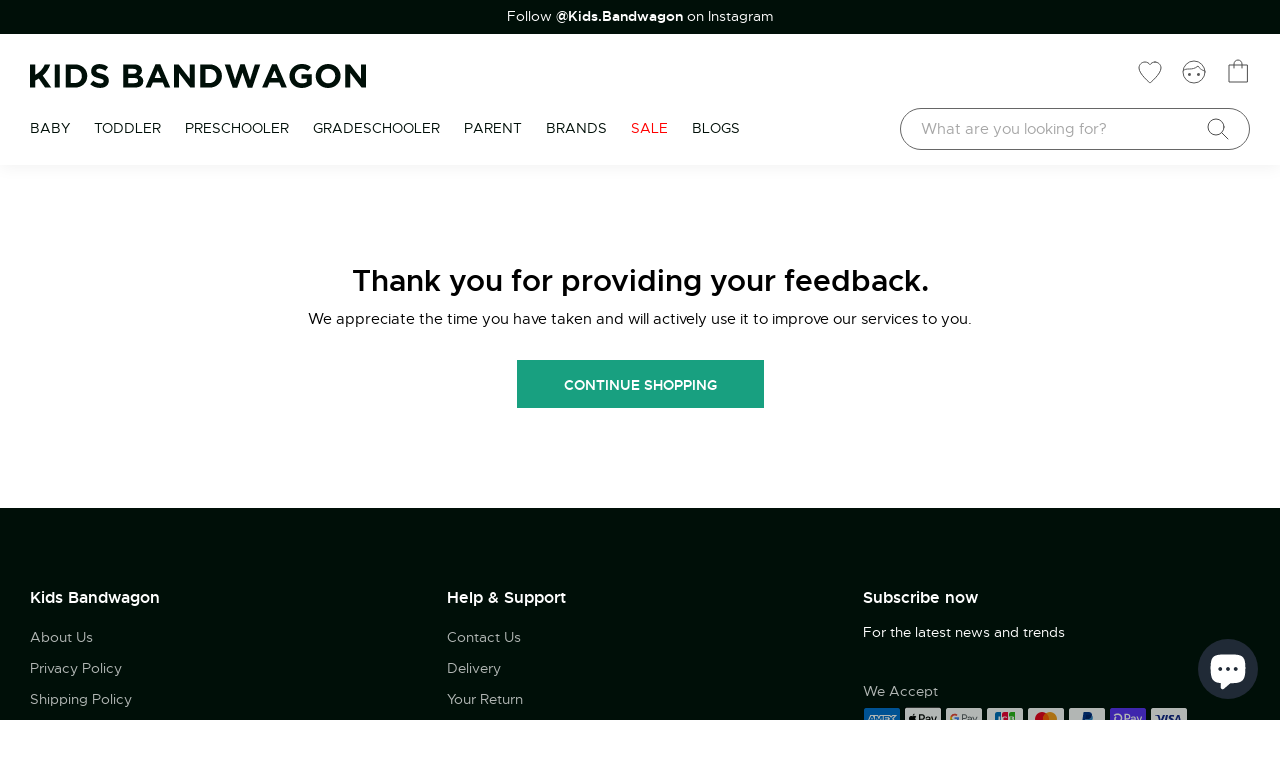

--- FILE ---
content_type: text/html; charset=utf-8
request_url: https://www.kidsbandwagon.com/pages/thank-you-survey?shpxid=5cf16aac-c30d-48be-9ad2-75e7ec4157e5
body_size: 60921
content:
<!doctype html>
<html class="no-js" lang="en">
  <head>
    <meta charset="utf-8">
    <meta http-equiv="X-UA-Compatible" content="IE=edge">
    <meta name="viewport" content="width=device-width, initial-scale=1.0, maximum-scale=1.0, user-scalable=0">
    <meta name="theme-color" content="">
    <link rel="canonical" href="https://www.kidsbandwagon.com/pages/thank-you-survey">
    <link rel="preconnect" href="https://cdn.shopify.com" crossorigin>
    <meta name="google-site-verification" content="nZdTZqpwzqCTz0dNlCfo9be19MdCuzHqhlQ69Ctn39k" />
    <meta name="google-site-verification" content="-BmW6TUZv7tdqsSWlyiool_ySaAwtjMDDNAa9F43ADA" />
    <meta name="google-site-verification" content="ksq-8goFEmTeAjoOTOi3ekwN3zEIXWKFwI30tDvcRpY" />  
    <meta name="google-site-verification" content="CfwSPGxr9XWNaLLWuJrljK1vmIeMKt_2ymexkInzHGs" /><link rel="icon" type="image/png" href="//www.kidsbandwagon.com/cdn/shop/files/favicon_32x32.png?v=1634291472"><title>
      Thank you
      
      
 &ndash; KIDS BANDWAGON</title>

    

    

<meta property="og:site_name" content="KIDS BANDWAGON">
<meta property="og:url" content="https://www.kidsbandwagon.com/pages/thank-you-survey">
<meta property="og:title" content="Thank you">
<meta property="og:type" content="website">
<meta property="og:description" content="Buy kids clothing online at KIDS BANDWAGON. Browse the best brands and kids fashion online with the option of free and fast delivery to Australia."><meta property="og:image" content="http://www.kidsbandwagon.com/cdn/shop/files/kb_facebook_e090d44f-4d8e-4bae-bc9d-efb8eece1ec3.jpg?v=1641968487">
  <meta property="og:image:secure_url" content="https://www.kidsbandwagon.com/cdn/shop/files/kb_facebook_e090d44f-4d8e-4bae-bc9d-efb8eece1ec3.jpg?v=1641968487">
  <meta property="og:image:width" content="1200">
  <meta property="og:image:height" content="628">
<meta property="twitter:image" content="http://www.kidsbandwagon.com/cdn/shop/t/3/assets/kb_twitter.jpg?v=63475756658880369271641968425">
<meta property="twitter:image:secure_url" content="https://www.kidsbandwagon.com/cdn/shop/t/3/assets/kb_twitter.jpg?v=63475756658880369271641968425"><meta name="twitter:card" content="summary_large_image">
<meta name="twitter:title" content="Thank you">
<meta name="twitter:description" content="Buy kids clothing online at KIDS BANDWAGON. Browse the best brands and kids fashion online with the option of free and fast delivery to Australia.">

    <!-- <script>
      var root_url = window.location.href;
      if (root_url.indexOf('https://www.kidsbandwagon.com/en-nz') >= 0) {
        window.location.href = root_url.replace("https://www.kidsbandwagon.com/en-nz", "https://www.kidsbandwagon.nz")
      }
    </script> -->
    <script>window.performance && window.performance.mark && window.performance.mark('shopify.content_for_header.start');</script><meta name="google-site-verification" content="GQgbm9O6ma4hpglHwKeWDfLPlx_cDFDeAKj099B64Fw">
<meta name="facebook-domain-verification" content="w8yz6magqi9ymbooch1xhhkmlrd5hi">
<meta id="shopify-digital-wallet" name="shopify-digital-wallet" content="/59806679226/digital_wallets/dialog">
<meta name="shopify-checkout-api-token" content="90cc6c5028dd449fc753cd42f66d895d">
<meta id="in-context-paypal-metadata" data-shop-id="59806679226" data-venmo-supported="false" data-environment="production" data-locale="en_US" data-paypal-v4="true" data-currency="USD">
<link rel="alternate" hreflang="x-default" href="https://www.kidsbandwagon.com.au/pages/thank-you-survey">
<link rel="alternate" hreflang="en" href="https://www.kidsbandwagon.com.au/pages/thank-you-survey">
<link rel="alternate" hreflang="en-CA" href="http://www.kidsbandwagon.ca/pages/thank-you-survey">
<link rel="alternate" hreflang="en-NZ" href="http://www.kidsbandwagon.nz/pages/thank-you-survey">
<link rel="alternate" hreflang="en-GB" href="http://www.kidsbandwagon.co.uk/pages/thank-you-survey">
<link rel="alternate" hreflang="en-US" href="https://www.kidsbandwagon.com/pages/thank-you-survey">
<script async="async" src="/checkouts/internal/preloads.js?locale=en-US"></script>
<link rel="preconnect" href="https://shop.app" crossorigin="anonymous">
<script async="async" src="https://shop.app/checkouts/internal/preloads.js?locale=en-US&shop_id=59806679226" crossorigin="anonymous"></script>
<script id="apple-pay-shop-capabilities" type="application/json">{"shopId":59806679226,"countryCode":"AU","currencyCode":"USD","merchantCapabilities":["supports3DS"],"merchantId":"gid:\/\/shopify\/Shop\/59806679226","merchantName":"KIDS BANDWAGON","requiredBillingContactFields":["postalAddress","email","phone"],"requiredShippingContactFields":["postalAddress","email","phone"],"shippingType":"shipping","supportedNetworks":["visa","masterCard","amex","jcb"],"total":{"type":"pending","label":"KIDS BANDWAGON","amount":"1.00"},"shopifyPaymentsEnabled":true,"supportsSubscriptions":true}</script>
<script id="shopify-features" type="application/json">{"accessToken":"90cc6c5028dd449fc753cd42f66d895d","betas":["rich-media-storefront-analytics"],"domain":"www.kidsbandwagon.com","predictiveSearch":true,"shopId":59806679226,"locale":"en"}</script>
<script>var Shopify = Shopify || {};
Shopify.shop = "kidsbandwagon.myshopify.com";
Shopify.locale = "en";
Shopify.currency = {"active":"USD","rate":"0.68971074"};
Shopify.country = "US";
Shopify.theme = {"name":"Dev_LinhTVH","id":127456247994,"schema_name":"Dawn","schema_version":"2.2.0","theme_store_id":887,"role":"main"};
Shopify.theme.handle = "null";
Shopify.theme.style = {"id":null,"handle":null};
Shopify.cdnHost = "www.kidsbandwagon.com/cdn";
Shopify.routes = Shopify.routes || {};
Shopify.routes.root = "/";</script>
<script type="module">!function(o){(o.Shopify=o.Shopify||{}).modules=!0}(window);</script>
<script>!function(o){function n(){var o=[];function n(){o.push(Array.prototype.slice.apply(arguments))}return n.q=o,n}var t=o.Shopify=o.Shopify||{};t.loadFeatures=n(),t.autoloadFeatures=n()}(window);</script>
<script>
  window.ShopifyPay = window.ShopifyPay || {};
  window.ShopifyPay.apiHost = "shop.app\/pay";
  window.ShopifyPay.redirectState = null;
</script>
<script id="shop-js-analytics" type="application/json">{"pageType":"page"}</script>
<script defer="defer" async type="module" src="//www.kidsbandwagon.com/cdn/shopifycloud/shop-js/modules/v2/client.init-shop-cart-sync_BT-GjEfc.en.esm.js"></script>
<script defer="defer" async type="module" src="//www.kidsbandwagon.com/cdn/shopifycloud/shop-js/modules/v2/chunk.common_D58fp_Oc.esm.js"></script>
<script defer="defer" async type="module" src="//www.kidsbandwagon.com/cdn/shopifycloud/shop-js/modules/v2/chunk.modal_xMitdFEc.esm.js"></script>
<script type="module">
  await import("//www.kidsbandwagon.com/cdn/shopifycloud/shop-js/modules/v2/client.init-shop-cart-sync_BT-GjEfc.en.esm.js");
await import("//www.kidsbandwagon.com/cdn/shopifycloud/shop-js/modules/v2/chunk.common_D58fp_Oc.esm.js");
await import("//www.kidsbandwagon.com/cdn/shopifycloud/shop-js/modules/v2/chunk.modal_xMitdFEc.esm.js");

  window.Shopify.SignInWithShop?.initShopCartSync?.({"fedCMEnabled":true,"windoidEnabled":true});

</script>
<script>
  window.Shopify = window.Shopify || {};
  if (!window.Shopify.featureAssets) window.Shopify.featureAssets = {};
  window.Shopify.featureAssets['shop-js'] = {"shop-cart-sync":["modules/v2/client.shop-cart-sync_DZOKe7Ll.en.esm.js","modules/v2/chunk.common_D58fp_Oc.esm.js","modules/v2/chunk.modal_xMitdFEc.esm.js"],"init-fed-cm":["modules/v2/client.init-fed-cm_B6oLuCjv.en.esm.js","modules/v2/chunk.common_D58fp_Oc.esm.js","modules/v2/chunk.modal_xMitdFEc.esm.js"],"shop-cash-offers":["modules/v2/client.shop-cash-offers_D2sdYoxE.en.esm.js","modules/v2/chunk.common_D58fp_Oc.esm.js","modules/v2/chunk.modal_xMitdFEc.esm.js"],"shop-login-button":["modules/v2/client.shop-login-button_QeVjl5Y3.en.esm.js","modules/v2/chunk.common_D58fp_Oc.esm.js","modules/v2/chunk.modal_xMitdFEc.esm.js"],"pay-button":["modules/v2/client.pay-button_DXTOsIq6.en.esm.js","modules/v2/chunk.common_D58fp_Oc.esm.js","modules/v2/chunk.modal_xMitdFEc.esm.js"],"shop-button":["modules/v2/client.shop-button_DQZHx9pm.en.esm.js","modules/v2/chunk.common_D58fp_Oc.esm.js","modules/v2/chunk.modal_xMitdFEc.esm.js"],"avatar":["modules/v2/client.avatar_BTnouDA3.en.esm.js"],"init-windoid":["modules/v2/client.init-windoid_CR1B-cfM.en.esm.js","modules/v2/chunk.common_D58fp_Oc.esm.js","modules/v2/chunk.modal_xMitdFEc.esm.js"],"init-shop-for-new-customer-accounts":["modules/v2/client.init-shop-for-new-customer-accounts_C_vY_xzh.en.esm.js","modules/v2/client.shop-login-button_QeVjl5Y3.en.esm.js","modules/v2/chunk.common_D58fp_Oc.esm.js","modules/v2/chunk.modal_xMitdFEc.esm.js"],"init-shop-email-lookup-coordinator":["modules/v2/client.init-shop-email-lookup-coordinator_BI7n9ZSv.en.esm.js","modules/v2/chunk.common_D58fp_Oc.esm.js","modules/v2/chunk.modal_xMitdFEc.esm.js"],"init-shop-cart-sync":["modules/v2/client.init-shop-cart-sync_BT-GjEfc.en.esm.js","modules/v2/chunk.common_D58fp_Oc.esm.js","modules/v2/chunk.modal_xMitdFEc.esm.js"],"shop-toast-manager":["modules/v2/client.shop-toast-manager_DiYdP3xc.en.esm.js","modules/v2/chunk.common_D58fp_Oc.esm.js","modules/v2/chunk.modal_xMitdFEc.esm.js"],"init-customer-accounts":["modules/v2/client.init-customer-accounts_D9ZNqS-Q.en.esm.js","modules/v2/client.shop-login-button_QeVjl5Y3.en.esm.js","modules/v2/chunk.common_D58fp_Oc.esm.js","modules/v2/chunk.modal_xMitdFEc.esm.js"],"init-customer-accounts-sign-up":["modules/v2/client.init-customer-accounts-sign-up_iGw4briv.en.esm.js","modules/v2/client.shop-login-button_QeVjl5Y3.en.esm.js","modules/v2/chunk.common_D58fp_Oc.esm.js","modules/v2/chunk.modal_xMitdFEc.esm.js"],"shop-follow-button":["modules/v2/client.shop-follow-button_CqMgW2wH.en.esm.js","modules/v2/chunk.common_D58fp_Oc.esm.js","modules/v2/chunk.modal_xMitdFEc.esm.js"],"checkout-modal":["modules/v2/client.checkout-modal_xHeaAweL.en.esm.js","modules/v2/chunk.common_D58fp_Oc.esm.js","modules/v2/chunk.modal_xMitdFEc.esm.js"],"shop-login":["modules/v2/client.shop-login_D91U-Q7h.en.esm.js","modules/v2/chunk.common_D58fp_Oc.esm.js","modules/v2/chunk.modal_xMitdFEc.esm.js"],"lead-capture":["modules/v2/client.lead-capture_BJmE1dJe.en.esm.js","modules/v2/chunk.common_D58fp_Oc.esm.js","modules/v2/chunk.modal_xMitdFEc.esm.js"],"payment-terms":["modules/v2/client.payment-terms_Ci9AEqFq.en.esm.js","modules/v2/chunk.common_D58fp_Oc.esm.js","modules/v2/chunk.modal_xMitdFEc.esm.js"]};
</script>
<script>(function() {
  var isLoaded = false;
  function asyncLoad() {
    if (isLoaded) return;
    isLoaded = true;
    var urls = ["https:\/\/chimpstatic.com\/mcjs-connected\/js\/users\/215a6e860d7160a7b553ff391\/b15fe5b9efffdaf020ace374d.js?shop=kidsbandwagon.myshopify.com","https:\/\/assets.smartwishlist.webmarked.net\/static\/v6\/smartwishlist.js?shop=kidsbandwagon.myshopify.com"];
    for (var i = 0; i < urls.length; i++) {
      var s = document.createElement('script');
      s.type = 'text/javascript';
      s.async = true;
      s.src = urls[i];
      var x = document.getElementsByTagName('script')[0];
      x.parentNode.insertBefore(s, x);
    }
  };
  if(window.attachEvent) {
    window.attachEvent('onload', asyncLoad);
  } else {
    window.addEventListener('load', asyncLoad, false);
  }
})();</script>
<script id="__st">var __st={"a":59806679226,"offset":39600,"reqid":"ce11b278-d5dc-4718-918c-fc3e4fe641bf-1769033841","pageurl":"www.kidsbandwagon.com\/pages\/thank-you-survey?shpxid=5cf16aac-c30d-48be-9ad2-75e7ec4157e5","s":"pages-88521507002","u":"559a47f6e0cf","p":"page","rtyp":"page","rid":88521507002};</script>
<script>window.ShopifyPaypalV4VisibilityTracking = true;</script>
<script id="captcha-bootstrap">!function(){'use strict';const t='contact',e='account',n='new_comment',o=[[t,t],['blogs',n],['comments',n],[t,'customer']],c=[[e,'customer_login'],[e,'guest_login'],[e,'recover_customer_password'],[e,'create_customer']],r=t=>t.map((([t,e])=>`form[action*='/${t}']:not([data-nocaptcha='true']) input[name='form_type'][value='${e}']`)).join(','),a=t=>()=>t?[...document.querySelectorAll(t)].map((t=>t.form)):[];function s(){const t=[...o],e=r(t);return a(e)}const i='password',u='form_key',d=['recaptcha-v3-token','g-recaptcha-response','h-captcha-response',i],f=()=>{try{return window.sessionStorage}catch{return}},m='__shopify_v',_=t=>t.elements[u];function p(t,e,n=!1){try{const o=window.sessionStorage,c=JSON.parse(o.getItem(e)),{data:r}=function(t){const{data:e,action:n}=t;return t[m]||n?{data:e,action:n}:{data:t,action:n}}(c);for(const[e,n]of Object.entries(r))t.elements[e]&&(t.elements[e].value=n);n&&o.removeItem(e)}catch(o){console.error('form repopulation failed',{error:o})}}const l='form_type',E='cptcha';function T(t){t.dataset[E]=!0}const w=window,h=w.document,L='Shopify',v='ce_forms',y='captcha';let A=!1;((t,e)=>{const n=(g='f06e6c50-85a8-45c8-87d0-21a2b65856fe',I='https://cdn.shopify.com/shopifycloud/storefront-forms-hcaptcha/ce_storefront_forms_captcha_hcaptcha.v1.5.2.iife.js',D={infoText:'Protected by hCaptcha',privacyText:'Privacy',termsText:'Terms'},(t,e,n)=>{const o=w[L][v],c=o.bindForm;if(c)return c(t,g,e,D).then(n);var r;o.q.push([[t,g,e,D],n]),r=I,A||(h.body.append(Object.assign(h.createElement('script'),{id:'captcha-provider',async:!0,src:r})),A=!0)});var g,I,D;w[L]=w[L]||{},w[L][v]=w[L][v]||{},w[L][v].q=[],w[L][y]=w[L][y]||{},w[L][y].protect=function(t,e){n(t,void 0,e),T(t)},Object.freeze(w[L][y]),function(t,e,n,w,h,L){const[v,y,A,g]=function(t,e,n){const i=e?o:[],u=t?c:[],d=[...i,...u],f=r(d),m=r(i),_=r(d.filter((([t,e])=>n.includes(e))));return[a(f),a(m),a(_),s()]}(w,h,L),I=t=>{const e=t.target;return e instanceof HTMLFormElement?e:e&&e.form},D=t=>v().includes(t);t.addEventListener('submit',(t=>{const e=I(t);if(!e)return;const n=D(e)&&!e.dataset.hcaptchaBound&&!e.dataset.recaptchaBound,o=_(e),c=g().includes(e)&&(!o||!o.value);(n||c)&&t.preventDefault(),c&&!n&&(function(t){try{if(!f())return;!function(t){const e=f();if(!e)return;const n=_(t);if(!n)return;const o=n.value;o&&e.removeItem(o)}(t);const e=Array.from(Array(32),(()=>Math.random().toString(36)[2])).join('');!function(t,e){_(t)||t.append(Object.assign(document.createElement('input'),{type:'hidden',name:u})),t.elements[u].value=e}(t,e),function(t,e){const n=f();if(!n)return;const o=[...t.querySelectorAll(`input[type='${i}']`)].map((({name:t})=>t)),c=[...d,...o],r={};for(const[a,s]of new FormData(t).entries())c.includes(a)||(r[a]=s);n.setItem(e,JSON.stringify({[m]:1,action:t.action,data:r}))}(t,e)}catch(e){console.error('failed to persist form',e)}}(e),e.submit())}));const S=(t,e)=>{t&&!t.dataset[E]&&(n(t,e.some((e=>e===t))),T(t))};for(const o of['focusin','change'])t.addEventListener(o,(t=>{const e=I(t);D(e)&&S(e,y())}));const B=e.get('form_key'),M=e.get(l),P=B&&M;t.addEventListener('DOMContentLoaded',(()=>{const t=y();if(P)for(const e of t)e.elements[l].value===M&&p(e,B);[...new Set([...A(),...v().filter((t=>'true'===t.dataset.shopifyCaptcha))])].forEach((e=>S(e,t)))}))}(h,new URLSearchParams(w.location.search),n,t,e,['guest_login'])})(!0,!0)}();</script>
<script integrity="sha256-4kQ18oKyAcykRKYeNunJcIwy7WH5gtpwJnB7kiuLZ1E=" data-source-attribution="shopify.loadfeatures" defer="defer" src="//www.kidsbandwagon.com/cdn/shopifycloud/storefront/assets/storefront/load_feature-a0a9edcb.js" crossorigin="anonymous"></script>
<script crossorigin="anonymous" defer="defer" src="//www.kidsbandwagon.com/cdn/shopifycloud/storefront/assets/shopify_pay/storefront-65b4c6d7.js?v=20250812"></script>
<script data-source-attribution="shopify.dynamic_checkout.dynamic.init">var Shopify=Shopify||{};Shopify.PaymentButton=Shopify.PaymentButton||{isStorefrontPortableWallets:!0,init:function(){window.Shopify.PaymentButton.init=function(){};var t=document.createElement("script");t.src="https://www.kidsbandwagon.com/cdn/shopifycloud/portable-wallets/latest/portable-wallets.en.js",t.type="module",document.head.appendChild(t)}};
</script>
<script data-source-attribution="shopify.dynamic_checkout.buyer_consent">
  function portableWalletsHideBuyerConsent(e){var t=document.getElementById("shopify-buyer-consent"),n=document.getElementById("shopify-subscription-policy-button");t&&n&&(t.classList.add("hidden"),t.setAttribute("aria-hidden","true"),n.removeEventListener("click",e))}function portableWalletsShowBuyerConsent(e){var t=document.getElementById("shopify-buyer-consent"),n=document.getElementById("shopify-subscription-policy-button");t&&n&&(t.classList.remove("hidden"),t.removeAttribute("aria-hidden"),n.addEventListener("click",e))}window.Shopify?.PaymentButton&&(window.Shopify.PaymentButton.hideBuyerConsent=portableWalletsHideBuyerConsent,window.Shopify.PaymentButton.showBuyerConsent=portableWalletsShowBuyerConsent);
</script>
<script data-source-attribution="shopify.dynamic_checkout.cart.bootstrap">document.addEventListener("DOMContentLoaded",(function(){function t(){return document.querySelector("shopify-accelerated-checkout-cart, shopify-accelerated-checkout")}if(t())Shopify.PaymentButton.init();else{new MutationObserver((function(e,n){t()&&(Shopify.PaymentButton.init(),n.disconnect())})).observe(document.body,{childList:!0,subtree:!0})}}));
</script>
<link id="shopify-accelerated-checkout-styles" rel="stylesheet" media="screen" href="https://www.kidsbandwagon.com/cdn/shopifycloud/portable-wallets/latest/accelerated-checkout-backwards-compat.css" crossorigin="anonymous">
<style id="shopify-accelerated-checkout-cart">
        #shopify-buyer-consent {
  margin-top: 1em;
  display: inline-block;
  width: 100%;
}

#shopify-buyer-consent.hidden {
  display: none;
}

#shopify-subscription-policy-button {
  background: none;
  border: none;
  padding: 0;
  text-decoration: underline;
  font-size: inherit;
  cursor: pointer;
}

#shopify-subscription-policy-button::before {
  box-shadow: none;
}

      </style>

<script>window.performance && window.performance.mark && window.performance.mark('shopify.content_for_header.end');</script>

<style>
      @font-face{font-family:'metropolisregular';
        src:url(//www.kidsbandwagon.com/cdn/shop/t/3/assets/metropolis-regular-webfont.eot?v=56446889353628408041634288990);
          src:url(//www.kidsbandwagon.com/cdn/shop/t/3/assets/metropolis-regular-webfont.eot?%23iefix&v=56446889353628408041634288990) format("embedded-opentype"),
          url(//www.kidsbandwagon.com/cdn/shop/t/3/assets/metropolis-regular-webfont.woff?v=97061289596050731841634288982) format("woff"),
          url(//www.kidsbandwagon.com/cdn/shop/t/3/assets/metropolis-regular-webfont.ttf?v=81989706408879115621634288988) format("truetype");
          font-weight:normal;font-style:normal;font-display:swap
      }
      @font-face{font-family:'metropolissemi_bold';
          src:url(//www.kidsbandwagon.com/cdn/shop/t/3/assets/metropolis-semibold-webfont.eot?v=97382646472410701861634288984);
          src:url(//www.kidsbandwagon.com/cdn/shop/t/3/assets/metropolis-semibold-webfont.eot?%23iefix&v=97382646472410701861634288984) format("embedded-opentype"),
          url(//www.kidsbandwagon.com/cdn/shop/t/3/assets/metropolis-semibold-webfont.woff?v=172491679027781947061634288989) format("woff"),
          url(//www.kidsbandwagon.com/cdn/shop/t/3/assets/metropolis-semibold-webfont.ttf?v=168853445586855492081634288981) format("truetype");
          font-weight:normal;font-style:normal;font-display:swap
      }
  .pswp__button, .pswp__button--arrow--left:before, .pswp__button--arrow--right:before { background: url("//www.kidsbandwagon.com/cdn/shop/t/3/assets/default-skin.png?v=115405504031309184941634260523") 0 0 no-repeat !important; background-size: 264px 88px;  }

@media (-webkit-min-device-pixel-ratio: 1.1), (-webkit-min-device-pixel-ratio: 1.09375), (min-resolution: 105dpi), (min-resolution: 1.1dppx) { 
    .pswp--svg .pswp__button, .pswp--svg .pswp__button--arrow--left:before, .pswp--svg .pswp__button--arrow--right:before { background-image: url("//www.kidsbandwagon.com/cdn/shop/t/3/assets/default-skin.svg?v=118181495713311880261634260521"); }
 }
 .pswp__preloader--active .pswp__preloader__icn { background: url("//www.kidsbandwagon.com/cdn/shop/t/3/assets/preloader.gif?v=77008736554601496081634260524") 0 0 no-repeat; }
 .container-fluid { position: relative; padding: 0 30px; max-width: 1340px; overflow: hidden;}
   ol, ul{list-style:none}
   #header .header-wrapper .main-nav .right-mn a.cart-ic:before{background: url("//www.kidsbandwagon.com/cdn/shop/t/3/assets/Cart.svg?v=47305850755238187991634018369") !important; background-size: 100% !important; }
 .item-field select.form-control, .item-input select.form-control, .field select.form-control {background-image: url("//www.kidsbandwagon.com/cdn/shop/t/3/assets/sl-arr.png?v=53368746964973326221634114093");background-repeat:no-repeat;background-position: calc(100% - 15px) 20px;}
 .item-field.last .ajax-loader, .last.item-input .ajax-loader, .field.last .ajax-loader {background: url("//www.kidsbandwagon.com/cdn/shop/t/3/assets/contact-loading.gif?v=7905") rgba(255, 255, 255, 0.5) no-repeat center; }
#content .slide-items .col-left .ow-left,#content .slide-items .col-left .ow-leftrv {background: url("//www.kidsbandwagon.com/cdn/shop/t/3/assets/box-ctrl-left.svg?v=94716031590769966751634018288"); background-size: 100%; }
#content .slide-items .col-left .ow-left:hover,#content .slide-items .col-left .ow-leftrv:hover { background: url("//www.kidsbandwagon.com/cdn/shop/t/3/assets/box-ctrl-left-hover.svg?v=95541264639760876571634018354"); background-size: 100%; }
#content .slide-items .col-left .ow-right,#content .slide-items .col-left .ow-rightrv { display: inline-block; background: url("//www.kidsbandwagon.com/cdn/shop/t/3/assets/box-ctrl-right.svg?v=4015666919616817161634018297"); background-size: 100%; }
#content .slide-items .col-left .ow-right:hover,#content .slide-items .col-left .ow-rightrv:hover { background: url("//www.kidsbandwagon.com/cdn/shop/t/3/assets/box-ctrl-right-hover.svg?v=150595594134581928561634018367"); background-size: 100%; }
.home .swiper-container .swiper-button-prev:after, .rec-swiper .swiper-button-prev:after { background: url("//www.kidsbandwagon.com/cdn/shop/t/3/assets/box-ctrl-left.svg?v=94716031590769966751634018288"); background-size: 100%; cursor: pointer;  }
.home .swiper-container .swiper-button-prev:hover:after, .rec-swiper .swiper-button-prev:hover:after { background: url("//www.kidsbandwagon.com/cdn/shop/t/3/assets/box-ctrl-left-hover.svg?v=95541264639760876571634018354"); background-size: 100%; }
.home .swiper-container .swiper-button-next:after, .rec-swiper .swiper-button-next:after { width: 40px; height: 40px; content: ""; background: url("//www.kidsbandwagon.com/cdn/shop/t/3/assets/box-ctrl-right.svg?v=4015666919616817161634018297"); background-size: 100%; cursor: pointer; display: inline-block; }
.home .swiper-container .swiper-button-next:hover:after, .rec-swiper .swiper-button-next:hover:after { background: url("//www.kidsbandwagon.com/cdn/shop/t/3/assets/box-ctrl-right-hover.svg?v=150595594134581928561634018367"); background-size: 100%; }
.pagination .page-link.prev:after { content: ""; background: url("//www.kidsbandwagon.com/cdn/shop/t/3/assets/box-ctrl-left.svg?v=94716031590769966751634018288"); background-size: 100%; }
.pagination .page-link.prev:hover:after { background: url("//www.kidsbandwagon.com/cdn/shop/t/3/assets/box-ctrl-left-hover.svg?v=95541264639760876571634018354"); background-size: 100%; }
.pagination .page-link.next:after { background: url("//www.kidsbandwagon.com/cdn/shop/t/3/assets/box-ctrl-right.svg?v=4015666919616817161634018297"); background-size: 100%; }
.pagination .page-link.next:hover:after { background: url("//www.kidsbandwagon.com/cdn/shop/t/3/assets/box-ctrl-right-hover.svg?v=150595594134581928561634018367"); background-size: 100%; }
.sub-pages .product-list .list-col .top-action .left-sort .label-sort { background-image: url("//www.kidsbandwagon.com/cdn/shop/t/3/assets/sl-arr.png?v=53368746964973326221634114093"); background-position: 100% 16px; background-repeat: no-repeat; }
.facet-filters.sorting select.form-control,.sort-by-search-result select.form-control,.currenct-selector select {background-image: url("//www.kidsbandwagon.com/cdn/shop/t/3/assets/sl-arr.png?v=53368746964973326221634114093") !important; background-position: 100% 16px; background-repeat: no-repeat;}
.product-page .right-detail .pbi a:after { background: url("//www.kidsbandwagon.com/cdn/shop/t/3/assets/sl-arr.png?v=53368746964973326221634114093"); background-size: 100%; background-repeat: no-repeat;}
.product-page .right-detail .add-to-bag .add-wishlist a:before { background: url("//www.kidsbandwagon.com/cdn/shop/t/3/assets/Wishlist.svg?v=167844396724135106981634018357"); background-size: 100%;  }
.product-page .right-detail .add-to-bag .add-wishlist a:hover:before { background: url("//www.kidsbandwagon.com/cdn/shop/t/3/assets/Wishlist_hover.svg?v=137532386988518731871634260513"); background-size: 100%; }
.brand-search .left-search .item-field:after, .brand-search .left-search .item-input:after {background: url("//www.kidsbandwagon.com/cdn/shop/t/3/assets/Search.svg?v=45784953286115704411634018345"); background-size: 100%;}
.loading-overlay__spinner { background: url("//www.kidsbandwagon.com/cdn/shop/t/3/assets/loading_btn.svg?v=70550066262792591641639109088") 50% 50% no-repeat rgba(255,255,255,.5) !important;}
  

    #content .season .col-12:first-child .sale-block .txt-wr:after{background:url("//www.kidsbandwagon.com/cdn/shop/t/3/assets/sale_30_update.png?v=15080796632346178971645515962")}
    #content .hero_banner__content:before{ background:url("//www.kidsbandwagon.com/cdn/shop/t/3/assets/new_bg.png?v=180860422400437927511655799863") no-repeat top left;}
      #content .new-arrival .col-12.col-md-6:last-child .banner-content:before{background:url("//www.kidsbandwagon.com/cdn/shop/t/3/assets/cloud_bg.svg?v=129366166739269350761656470028") no-repeat top center;}
        .main-banner.special .banner-content:before,  .main-banner.special .banner-content:after{background:url("//www.kidsbandwagon.com/cdn/shop/t/3/assets/snow.svg?v=97202192420973429821656470045") no-repeat top center;background-size:100%}
.hero-swiper .img-slider:before{background: url("//www.kidsbandwagon.com/cdn/shop/t/3/assets/small_logo_kids.svg?v=180278775510866018661658397919"); }
    @media (min-width: 768px){
.modal-dialog {
    width: 600px !important;
    margin: 30px auto;
}}
  .modal-content {
    width: inherit !important;
    height: inherit;
    margin: 0 auto;
    pointer-events: all;
}
   #header { z-index: 999; width: 100%; padding: 0; top: 0; -webkit-transition: all 0.3s ease; -moz-transition: all 0.3s ease; -ms-transition: all 0.3s ease; -o-transition: all 0.3s ease; transition: all 0.3s ease; left: 0; right: 0; margin: 0 auto; background:#fff; box-shadow: 0 2px 16px rgba(0, 0, 0, 0.06); }
#header .extra-nav { background: #000F08; padding: 7px 5px;color:#fff;font-size: .9em;max-height:34px; overflow:hidden; }
#header .extra-nav a { display: block; color: #fff; text-align: center; }
  #header .extra-nav .swiper-slide{text-align:center}
  #header .extra-nav strong, #header .extra-nav b{color:#fff}
#header .header-wrapper { align-items: center; justify-content: center; display: flex; position: relative; }
#header .header-wrapper .container-fluid { position: initial; overflow: visible; }
#header .header-wrapper .top-nav { display: flex; justify-content: space-between; font-size: 0.875em; padding: 30px 0 20px; align-items: center; }
#header .header-wrapper .top-nav .top-navRight a { margin-left: 20px; color: #000F08; -webkit-transition: all 0.3s ease; -moz-transition: all 0.3s ease; -ms-transition: all 0.3s ease; -o-transition: all 0.3s ease; transition: all 0.3s ease; }
#header .header-wrapper .top-nav .top-navRight a:hover { color: #18A080; }
#header .header-wrapper .main-nav { display: flex; justify-content: space-between; }
  #header .header-wrapper .main-nav .left-mn{z-index:999}
#header .header-wrapper .main-nav .left-mn .list-menu li { float: left; }
#header .header-wrapper .main-nav .left-mn .list-menu li a { -webkit-transition: all 0.3s ease; -moz-transition: all 0.3s ease; -ms-transition: all 0.3s ease; -o-transition: all 0.3s ease; transition: all 0.3s ease; text-transform: uppercase; font-size: 14px; padding-right: 24px; display: block; padding-top: 10px; padding-bottom: 26px; position: relative; }
@media (max-width: 992px) { #header .header-wrapper .main-nav .left-mn .list-menu li a { padding-right: 20px; } }
#header .header-wrapper .main-nav .left-mn .list-menu li a:hover { color: #18a080; }
  #header .header-wrapper .main-nav .left-mn .list-menu li.active a:hover{color:#000f08}
@media (min-width: 1025px) { #header .header-wrapper .main-nav .left-mn .list-menu li a:before, #header .header-wrapper .main-nav .left-mn .list-menu li a:after { content: ''; position: absolute; bottom: 0; left: 0; right: 24px; height: 4px; background-color: #212121; }
  #header .header-wrapper .main-nav .left-mn .list-menu li a.a-top:before { opacity: 0; transform: translateY(-8px); transition: transform 0s cubic-bezier(0.175, 0.885, 0.32, 1.275), opacity 0s; }
  #header .header-wrapper .main-nav .left-mn .list-menu li a.a-top:after { opacity: 0; transform: translateY(4px); transition: transform 0.2s cubic-bezier(0.175, 0.885, 0.32, 1.275), opacity 0.2s; }
  #header .header-wrapper .main-nav .left-mn .list-menu li:hover a:before, #header .header-wrapper .main-nav .left-mn .list-menu li:hover a:after { opacity: 1; transform: translateY(0);background-color: #18A080; }
  #header .header-wrapper .main-nav .left-mn .list-menu li.active a:hover:before, #header .header-wrapper .main-nav .left-mn .list-menu li.active a:hover:after{background:#212121}
  #header .header-wrapper .main-nav .left-mn .list-menu li:hover a.a-top{color:#18A080}
    #header .header-wrapper .main-nav .left-mn .list-menu li.active:hover a.a-top{color:#212121}
  #header .header-wrapper .main-nav .left-mn .list-menu li:hover a.a-top:before { transition: transform 0.2s cubic-bezier(0.175, 0.885, 0.32, 1.275), opacity 0.2s; }
  #header .header-wrapper .main-nav .left-mn .list-menu li:hover a.a-top:after { transition: transform 0s 0.2s cubic-bezier(0.175, 0.885, 0.32, 1.275), opacity 0s 0.2s; } }
@media (min-width: 1025px) { #header .header-wrapper .main-nav .left-mn .list-menu li.active a:before, #header .header-wrapper .main-nav .left-mn .list-menu li.active a:after { opacity: 1; transform: translateY(0); }
  #header .header-wrapper .main-nav .left-mn .list-menu li.active a:before { transition: transform 0.2s cubic-bezier(0.175, 0.885, 0.32, 1.275), opacity 0.2s; }
  #header .header-wrapper .main-nav .left-mn .list-menu li.active a:after { transition: transform 0s 0.2s cubic-bezier(0.175, 0.885, 0.32, 1.275), opacity 0s 0.2s; } }
#header .header-wrapper .main-nav .left-mn .list-menu li .sub-menu { left: 0 !important; right: 0; overflow: auto; position: absolute; background-color: #f2ece3; z-index: 999; display: none; top: 57px; }
@media (max-width: 1650px) { #header .header-wrapper .main-nav .left-mn .list-menu li .sub-menu { top: 57px; } }
#header .header-wrapper .main-nav .left-mn .list-menu li .sub-menu .sub-wrapper { display: -webkit-box; display: -ms-flexbox; display: flex; -ms-flex-wrap: wrap; flex-wrap: wrap; margin: auto; max-width: 1340px; padding: 30px 15px 0; }
@media (max-width: 992px) { #header .header-wrapper .main-nav .left-mn .list-menu li .sub-menu .sub-wrapper { padding: 30px 12px 0; } }
#header .header-wrapper .main-nav .left-mn .list-menu li .sub-menu .sub-wrapper .sub-col { display: block; -webkit-box-flex: 1; -ms-flex-positive: 1;  margin-bottom: 16px; min-width: 30px; padding-bottom: 16px; position: relative; -ms-flex-preferred-size: 25%; flex-basis: 25%; width: auto; padding: 0 15px }
  @media (min-width:1025px) and (max-width:1200px){
    #header .header-wrapper .main-nav .left-mn .list-menu li .sub-menu .sub-wrapper .sub-col{flex-grow:1}
  }
  @media (max-width: 1024px) { #header .header-wrapper .main-nav .left-mn .list-menu li .sub-menu .sub-wrapper .sub-col { padding: 0 8px; }
   #header .header-wrapper .main-nav .left-mn{display:none}
  #header.open-navbar .header-wrapper .main-nav .left-mn{display:block}
    #header .header-wrapper .main-nav .left-mn .list-menu li .sub-menu .sub-wrapper .sub-col h5.show-dk{display:none}
    
}
#header .header-wrapper .main-nav .left-mn .list-menu li .sub-menu .sub-wrapper .sub-col a { -webkit-transition: all 0.3s ease; -moz-transition: all 0.3s ease; -ms-transition: all 0.3s ease; -o-transition: all 0.3s ease; transition: all 0.3s ease; }
#header .header-wrapper .main-nav .left-mn .list-menu li .sub-menu .sub-wrapper .sub-col a:before, #header .header-wrapper .main-nav .left-mn .list-menu li .sub-menu .sub-wrapper .sub-col a:after { display: none; }
#header .header-wrapper .main-nav .left-mn .list-menu li .sub-menu .sub-wrapper .sub-col a:hover { color: #18A080; }
#header .header-wrapper .main-nav .left-mn .list-menu li .sub-menu .sub-wrapper .sub-col h5 { font-family: "metropolissemi_bold", Arial, sans-serif; font-size: 18px; margin-bottom: 0; }
#header .header-wrapper .main-nav .left-mn .list-menu li .sub-menu .sub-wrapper .sub-col h5 a { padding-bottom: 10px; }
#header .header-wrapper .main-nav .left-mn .list-menu li .sub-menu .sub-wrapper .sub-col ul li a { text-transform: none; padding: 8px 0; }
#header .header-wrapper .main-nav .left-mn .list-menu li .sub-menu li { float: none; }
  
@media (min-width: 1025px) { #header .header-wrapper .main-nav .left-mn .list-menu li.open .sub-menu { display: block; }
#header .header-wrapper .main-nav .left-mn .list-menu li .sub-menu .sub-wrapper .sub-col h5.show-mb{display:none}
}
#header .header-wrapper .main-nav .right-mn { position: relative; top: -10px;z-index:999; display:flex; align-items:center;  }
#header .header-wrapper .main-nav .right-mn a { margin-left: 20px; opacity: .65; -webkit-transition: all 0.3s ease; -moz-transition: all 0.3s ease; -ms-transition: all 0.3s ease; -o-transition: all 0.3s ease; transition: all 0.3s ease; }
#header .header-wrapper .main-nav .right-mn a:hover { opacity: 1; }
#header .header-wrapper .main-nav .right-mn a.cart-ic { width: 24px; height: 24px; display: inline-block; position: relative; top: 8px; opacity: 1; }
#header .header-wrapper .main-nav .right-mn a.cart-ic:before { content: ''; display: inline-block; width: 100%; height: 100%; position: absolute; top: 0; left: 0; opacity: .7; }
#header .header-wrapper .main-nav .right-mn a.cart-ic img, #header .header-wrapper .main-nav .right-mn a.cart-ic svg { display: none; }
#header .header-wrapper .main-nav .right-mn a.cart-ic:hover:before { opacity: 1; }
#header .header-wrapper .main-nav .right-mn .favourite-ic { position: relative;opacity:1 }
  #header .header-wrapper .main-nav .right-mn .favourite-ic img{opacity:.7}
  #header .header-wrapper .main-nav .right-mn .favourite-ic:hover img{opacity:1}
#header .header-wrapper .main-nav .right-mn .favourite-ic span.topbadge {min-width:16px; text-align:center; position: absolute; top: -8px; right: -9px;font-family:metropolisregular,Arial,sans-serif !important; font-size:10.5px !important;height:16px; line-height:15px;font-weight:400 !important;padding:0 3px!important }
  @media (max-width:576px){
    #header .header-wrapper .main-nav .right-mn .favourite-ic span.topbadge {top:-5px}
    .sub-pages .banner-subPage h1{padding:50px 30px !important}
  }
#header .header-wrapper .main-nav .right-mn .cart-count-bubble { position: absolute; background: #000F08; color: #fff; border-radius: 100px; font-size: 10.5px; width: 16px; height: 16px; text-align: center; line-height: 16px; right: -8px; top: -7px; }
@media (max-width: 1024px) { #header { position: fixed; height: 60px; overflow: hidden; }
  #header .extra-nav { position: fixed; top: 60px; width: 100%; left: 0; }
  #header .header-wrapper .top-nav { padding: 19px 0; }
  #header .header-wrapper .top-nav .logo { position: relative; left: 50px; }
  #header .header-wrapper .top-nav .logo img { width: 250px; }
  #header .header-wrapper .top-navRight { display: none; }
  #header .header-wrapper .main-nav { position: relative; width: 100%; }
  #header .header-wrapper .main-nav .left-mn { position: absolute; height: 100vh; background: #fff; z-index: 999; left: 0; width: calc(100% + 40px); margin: 0 -20px; overflow-y: auto; }
  #header .header-wrapper .main-nav .left-mn ul.list-menu li { float: none; border-top: solid 1px #f3f3f3; }
  #header .header-wrapper .main-nav .left-mn ul.list-menu li a { position: relative; padding: 12px 20px; font-size: 16px; }
  #header .header-wrapper .main-nav .left-mn ul.list-menu li a.a-top:before { color: #000F08; content: ''; display: inline-block; border: 1px solid #000F08; border-radius: 0 15%; border-width: 0 1px 1px 0; height: 12px; margin-top: 1px; position: absolute; right: 20px; -webkit-transform: rotate(45deg) translateY(-0.1em); transform: rotate(45deg) translateY(-0.1em); width: 12px; }
  #header .header-wrapper .main-nav .left-mn ul.list-menu li.noSub a:before{display:none}
  #header .header-wrapper .main-nav .left-mn ul.list-menu li .sub-menu { background-color: #fff; left: 0; position: initial; top: 0; -webkit-transition: all .25s ease-in; transition: all .25s ease-in; display: block; height: 0; -webkit-transition: all 0.5s ease; -moz-transition: all 0.5s ease; -ms-transition: all 0.5s ease; -o-transition: all 0.5s ease; transition: all 0.5s ease; }
  #header .header-wrapper .main-nav .left-mn ul.list-menu li .sub-menu .sub-wrapper { flex-wrap: wrap; padding-top: 10px; }
  #header .header-wrapper .main-nav .left-mn ul.list-menu li .sub-menu .sub-wrapper .sub-col { -ms-flex-preferred-size: 100%; flex-basis: 100%; width: 100%; padding-bottom: 0; margin-bottom:0}
  #header .header-wrapper .main-nav .left-mn ul.list-menu li .sub-menu .sub-wrapper .sub-col a { font-size: 14px; padding:12px 0; }
  #header .header-wrapper .main-nav .left-mn ul.list-menu li .sub-menu .sub-wrapper .sub-col a:before { display: none !important; }
  #header .header-wrapper .main-nav .left-mn ul.list-menu li .sub-menu .sub-wrapper .sub-col ul li { border-top: none; }
  #header .header-wrapper .main-nav .left-mn ul.list-menu li .sub-menu .sub-wrapper .sub-col ul li a { padding: 10px 20px; }
  #header .header-wrapper .main-nav .left-mn ul.list-menu li.active { background: #f1f1f1; }
  #header .header-wrapper .main-nav .left-mn ul.list-menu li.active-mb a.a-top:before { -webkit-transform: rotate(-137deg) translateY(-0.1em); transform: rotate(-137deg) translateY(-0.1em); }
  #header .header-wrapper .main-nav .left-mn ul.list-menu li.active-mb .sub-menu { height: auto;background:#f9f9f9; }
  #header .header-wrapper .main-nav .right-mn { position: absolute; right: 0; top: -52px; }
  #header .header-wrapper .main-nav .left-mn .list-menu li .sub-menu .sub-wrapper .sub-col{background:#f9f9f9; }
#header .header-wrapper .main-nav .left-mn .list-menu li .sub-menu .sub-wrapper .sub-col ul{display:none;border-bottom:solid 1px #f2f2f2;background:#fff; margin:0 -20px; padding:0 20px}
  #header .header-wrapper .main-nav .left-mn .list-menu li .sub-menu .sub-wrapper .sub-col h5 {border-bottom:solid 1px #f2f2f2; position:relative}
  #header .header-wrapper .main-nav .left-mn .list-menu li .sub-menu .sub-wrapper .sub-col h5 a{width:calc(100% - 45px);text-transform:none;padding-left:8px}
  #header .header-wrapper .main-nav .left-mn .list-menu li .sub-menu .sub-wrapper .sub-col h5 span{ display:inline-block;position:absolute; height:40px; width:40px; text-align:center;top:0; right:-13px; background:#f2f2f2; cursor:pointer}
    #header .header-wrapper .main-nav .left-mn .list-menu li .sub-menu .sub-wrapper .sub-col h5 span:focus,  #header .header-wrapper .main-nav .left-mn .list-menu li .sub-menu .sub-wrapper .sub-col h5 span:hover{background:#f0f0f0}
  #header .header-wrapper .main-nav .left-mn .list-menu li .sub-menu .sub-wrapper .sub-col h5 span:before{content:"";
  	display:inline-block !important; width:9px;height:1px; position:absolute; right:0; left:0; margin:0 auto; top:19px; font-size:20px;transform:none; border:none;background:#212121
  }
  #header .header-wrapper .main-nav .left-mn .list-menu li .sub-menu .sub-wrapper .sub-col h5 span:after{content:""; display:inline-block;
  height:7px; width:1px; background:#212121;right:0; left:0; margin:0 auto; top:16px; position:absolute}
  #header .header-wrapper .main-nav .left-mn .list-menu li .sub-menu .sub-wrapper .sub-col.open h5 span:after {display:none}
}
@media (max-width: 576px) { #header { height: 42px; }
  #header.toggle .header-wrapper .main-nav .left-mn{padding-bottom:150px}
  #header .extra-nav { top: 42px; }
  #header .header-wrapper .top-nav { padding: 9px 0 }
  #header .header-wrapper .top-nav .logo { position: relative; left: 38px; }
  #header .header-wrapper .top-nav .logo img { width: 170px; }
  #header .header-wrapper .right-mn { right: -2px !important; top: -37px !important; }
  #header .header-wrapper .right-mn a { margin-left: 0 !important;margin: 0 8px; opacity: 1 !important; }
  #header .header-wrapper .right-mn a img { width: 20px; }
  #header .header-wrapper .right-mn a.cart-ic { width: 20px !important; height: 20px !important; top: 6px !important; }
  #header .header-wrapper .right-mn a.cart-ic:before { opacity: 1 !important; } }
@media (max-width: 420px) { #header .header-wrapper .top-nav .logo { position: relative; left: 34px; }
  #header .header-wrapper .top-nav .logo img { width: 170px; }
}
  
  @media (max-width:413px){
    #header .header-wrapper .right-mn {top:-37px !important}
   #header .header-wrapper .right-mn a img { width: 18px; }
  #header .header-wrapper .right-mn a.cart-ic { width: 18px !important; height: 18px !important;top:6px !important}
  }
@media (max-width: 345px) { #header .favourite-ic { display: none; } }
@media (max-width: 368px) { #header { height: 46px; }
  #header .header-wrapper .top-nav .logo { position: relative; top: -2px; }
  #header .header-wrapper .top-nav .logo img { width: 140px; } }
@media (max-width: 1024px) { #header.open-navbar { height: 100vh; }
.fixedHeader .extra-nav { display: none; }
}
  #header .header-wrapper .main-nav .left-mn{display:block; z-index:9999}
    .sub-pages .product-list .filter-col h1{margin-bottom:25px;font-size:1.45em;padding-bottom:15px; border-bottom:solid 1px #ddd}
  @media (max-width:992px){
  .sub-pages .product-list .filter-col h1{font-size:1.4em}
  }
    div#predictive-search-loading{position:absolute;top:-1px;left:-1px;z-index:9999;width:calc(100% + 2px);background:#fff;height:300px;border:1px solid #ddd}.loader{width:45px;height:45px;border:5px solid #18a080;border-top:5px solid transparent;border-radius:50%;position:absolute;top:50%;left:calc(50% - 22px);transform:translate(-50%,-50%);animation:spin 1s linear infinite;-webkit-animation:spin 1s linear infinite}.template-search__search{position:relative}.predictive-search--search-template{position:absolute;margin-top:-15px}@-webkit-keyframes spin{0%{-webkit-transform:rotate(0)}100%{-webkit-transform:rotate(360deg)}}@keyframes spin{0%{transform:rotate(0)}100%{transform:rotate(360deg)}}
      .currenct-selector select{    padding: 0 20px 0 5px;
    position: relative; min-width: 70px; font-size: 14px;
    background-color: #fff; border: solid 1px #ddd; cursor: pointer; display: block;
    -webkit-appearance: none; appearance: none;
    border-radius: 2px; -webkit-transition: all 0.3s ease; -moz-transition: all 0.3s ease; -ms-transition: all 0.3s ease; -o-transition: all 0.3s ease;
    transition: all 0.3s ease; color: #000F08;
    height: 34px; background-size: 20px; line-height: 34px; cursor: pointer;background-position:100% 14px}
  .currenct-selector select:focus,.currenct-selector select:hover{border-color:#000; outline:0}
  @media (max-width:576px){
    .currenct-selector select{height:32px; line-height:31px; margin-right:10px;min-width:60px; background-position:105% 12px }
  }
  /*--top sale banner  --*/
          .text-center{text-align:center}
   .sale-topBanner{background:#f7d35d;padding:12px 0 5px;}
  .sale-topBanner a{display:block; color:#000F08;padding:10px 0}
  .sale-topBanner span{font-size:16px; text-transform:uppercase; color:#000F08;margin-bottom:5px; display:block; width:100%; text-align:center}
  .sale-topBanner span.lg-title{color:#a30000;font-size:34px; font-family:"metropolissemi_bold", Arial, sans-serif;line-height:1.1}
.sale-topBanner span.lg-title strong{color:#a30000}
  .sale-topBanner span span{color:#000F08; text-decoration:underline;-webkit-transition: all 0.3s ease; -moz-transition: all 0.3s ease; -ms-transition: all 0.3s ease; -o-transition: all 0.3s ease;
    transition: all 0.3s ease;}
  .sale-topBanner span span:hover{opacity:.8}
  .sale-topBanner .small{font-size:13px; margin-top:10px; text-transform:none}

  @media screen and (max-width:576px){
    .sale-topBanner{padding:18px 0 10px}
    .sale-topBanner span{font-size:15px}
    .sale-topBanner span.lg-title{font-size:28px}
  }
  @media screen and (max-width:300px){
    .sale-topBanner span.lg-title{font-size:24px}
  }
  .hide-large{display:none}
  .hide-large img, img.hide-large{height:auto}
  @media (max-width:576px){
    .hide-large{display:block}
    .show-large{display:none !important}
  }
  .mobile-banner{margin-bottom:20px}
  .mobile-banner a{display:block}
  .mobile-banner img{width:100%; height:auto}
  
  .img-sale img{max-width:270px;}
  .sale-end{ position:absolute; right:20px; bottom:0;margin-bottom:0 !important}
  #content .season .col-12:first-child .ss-img:after{content:""; width:100%;height:100%; background:rgba(0,0,0,.15); display:inline-block; position:absolute; left:0; top:0}
  .brands-page-subtitle h2{text-align:center;margin:60px 0 30px}
           @media (max-width:480px){
  .brands-page-subtitle h2{font-size:20px;margin-top:30px}
} 
    </style>
    
    
    	<style>
  /*         all */
		.loading-overlay { position: absolute; z-index: 1; width: 1.8rem; }.loading-overlay .path { stroke-dasharray: 280; stroke-dashoffset: 0; transform-origin: center; stroke: #000F08; animation: dash 1.4s ease-in-out infinite; }@media screen and (max-width: 749px) { .loading-overlay { top: 0; right: 0; } }@media screen and (min-width: 750px) { .loading-overlay { left: 0; } }.hidden { display: none !important; }.cart-page .cart__warnings a,.cart-page .title-wrapper-with-link a{color:#18A080;text-decoration:underline}.cart-page .cart__items .cart-items .quantity .quantity__button:focus,.cart-page .cart__items .cart-items .quantity .quantity__input:focus{outline:0;box-shadow:none}.cart-page{margin:80px auto 0;display:block;max-width:1200px}@media (max-width:576px){.cart-page{margin-top:40px}}.cart-page .cart__items .cart-items .cart-item__details>*+*,.cart-page .cart__items .cart-items .product-option+.product-option{margin-top:0}.cart-page .title-wrapper-with-link{display:flex;justify-content:space-between;align-items:center;margin-bottom:30px}.cart-page .cart-item__link{display:block;bottom:0;left:0;position:absolute;right:0;top:0;width:100%;height:100%}.cart-page .cart__items .cart-items .cart-item__media,.cart-page .cart__items .cart-items .cart-item__totals{position:relative}.cart-page .cart-item__link .cart-item__image{height:auto;max-width:10rem}.cart-page .cart__warnings{display:none;text-align:center;padding:2rem 0 3rem}@media screen and (min-width:990px){.cart-page .cart__warnings{padding:5.5rem 0}}.cart-page .cart__items{position:relative;padding-bottom:0;border-bottom:.1rem solid #ddd}.cart-page .cart__items .cart-items .right{text-align:right}.cart-page .cart__items .cart-items th{padding:0 0 12px;border:none;text-align:left;font-weight:400;text-transform:uppercase}.cart-page .cart__items .cart-items th.caption-with-letter-spacing{font-size:1rem;letter-spacing:.13rem;line-height:1.2;text-transform:uppercase}@media screen and (min-width:990px){.cart-page .cart__items .cart-items th:first-child{width:60%}.cart-page .cart__items .cart-items th.cart-items__heading--wide{padding-left:6rem}}@media screen and (min-width:750px){.cart-page .cart__items .cart-items th:first-child{width:50%}.cart-page .cart__items .cart-items th+th{padding-left:4rem}.cart-page .cart__items .cart-items .cart-item__details>*+*{align-items:center}}.cart-page .cart__items .cart-items .cart-item__details{font-size:1em;line-height:1.4}@media screen and (min-width:990px){.cart-page .cart__items .cart-items .cart-item__details{width:50rem}}.cart-page .cart__items .cart-items .cart-item__details>*{margin:0;max-width:30rem}.cart-page .cart__items .cart-items .cart-item__details .cart-item__error{display:flex;align-items:flex-start}.cart-page .cart__items .cart-items .cart-item__details .cart-item__error .cart-item__error-text{font-size:13px;order:1;color:red;line-height:1}.cart-page .cart__items .cart-items .cart-item__details .cart-item__error .cart-item__error-text+svg{flex-shrink:0;width:14px;margin-right:5px}.cart-page .cart__items .cart-items .cart-item__details .cart-item__error .cart-item__error-text:empty+svg{display:none}.cart-page .cart__items .cart-items .cart-item__name{color:#000F08;text-decoration:none;display:block}.cart-page .cart__items .cart-items .product-option{font-size:.875em;line-height:1.5;color:#000F08;opacity:.7}.cart-page .cart__items .cart-items .product-option *{display:inline;margin:0}.cart-page .cart__items .cart-items .cart-item .cart-item__image{height:auto;max-width:10rem}.cart-page .cart__items .cart-items .cart-item .loading-overlay{position:absolute;z-index:1;width:1.8rem;top:0;left:auto;right:auto;bottom:0;padding:0}.cart-page .cart__items .cart-items .cart-item .loading-overlay .loading-overlay__spinner{width:1.8rem;display:inline-block}.cart-page .cart__items .cart-items .cart-item .loading-overlay .loading-overlay__spinner .spinner{animation:rotator 1.4s linear infinite}.cart-page .cart__items .cart-items .cart-item .price{align-items:center;display:flex;flex-direction:row;flex-wrap:wrap;font-size:1.2em;letter-spacing:.1rem;line-height:1.5;color:#000F08}.cart-page .cart__items .cart-items .cart-item .price.price--end{justify-content:flex-end}.cart-page .cart__items .cart-items .cart-item .cart-item__quantity{display:flex}.cart-page .cart__items .cart-items .cart-item cart-remove-button{display:inline-block;margin-left:1rem}.cart-page .cart__items .cart-items .cart-item cart-remove-button .button{box-shadow:none;color:#000F08;opacity:.7;display:inline-block;padding:0;margin:8px .1rem .1rem 0}.cart-page .cart__items .cart-items .cart-item cart-remove-button .button .icon-remove{height:20px;width:20px}.cart-page .cart__items .cart-items .visually-hidden{position:absolute!important;overflow:hidden;width:1px;height:1px;margin:-1px;padding:0;border:0;clip:rect(0 0 0 0);word-wrap:normal!important}.cart-page .cart__items .cart-items .quantity{border:.1rem solid #ddd;position:relative;height:40px;width:130px;display:flex}.cart-page .cart__items .cart-items .quantity .quantity__button{width:40px;flex-shrink:0;font-size:14px;border:0;background-color:transparent;cursor:pointer;display:flex;align-items:center;justify-content:center;color:#000F08;padding:0}.cart-page .cart__items .cart-items .quantity .quantity__button svg{width:12px;pointer-events:none}.cart-page .cart__items .cart-items .quantity .quantity__input{color:currentColor;font-size:1em;font-weight:500;opacity:.85;text-align:center;background-color:transparent;border:0;padding:0 .5rem;width:100%;flex-grow:1;-webkit-appearance:none;appearance:none;-moz-appearance:textfield!important}.cart-page .cart__items .cart-items th,.cart__items{border-bottom:.1rem solid #ddd}@media screen and (min-width:990px){.cart-page .cart__items .cart-item .cart-item__quantity,.cart-page .cart__items .cart-items .cart-items__heading--wide{padding-left:20px!important}}@media screen and (min-width:750px){.cart-page .cart__items{grid-column-start:1;grid-column-end:3;padding-bottom:30px}.cart-page .cart__items .cart-items{border-spacing:0;border-collapse:separate;box-shadow:none;width:100%;display:table}.cart-page .cart__items .cart-items th{border-bottom:.1rem solid #ddd}.cart-page .cart__items .cart-items td{vertical-align:top;padding-top:30px}.cart-page .cart__items .cart-items .cart-item{display:table-row}.cart-page .cart__items .cart-items .cart-item>td+td{padding-left:20px}.cart-page .cart__items .cart-items .cart-item .loading-overlay{right:0;padding-top:4.8rem;bottom:auto}.cart-page .cart__items .cart-items .cart-item .cart-item__price-wrapper>:only-child:not(.cart-item__discounted-prices){margin-top:5px}.cart-page .cart__items .cart-items .cart-item cart-remove-button{margin:0 0 0 1.5rem}.cart-page .cart__items .cart-items .cart-item__media{width:10rem}.cart-page .cart__items .cart-items .cart-item__media .cart-item__image{max-width:100%}.cart-page .cart__items .price{margin-bottom:0}}table.cart-items{width:100%}@media (max-width:480px){.cart-page .cart-item__media{width:80px}.cart-page .cart-item__media img{max-width:100%!important}}#main-cart-footer{max-width:1200px;margin:0 auto}.cart{position:relative;display:block}.cart__empty-text,.is-empty .cart__contents,.is-empty .cart__footer,cart-items.is-empty .title-wrapper-with-link{display:none}.is-empty .cart__empty-text,.is-empty .cart__warnings{display:block}.cart__warnings{display:none;text-align:center;padding:3rem 0 1rem}.cart__note,cart-items{display:block}.cart__empty-text{margin:0 0 20px}@media (max-width:867px){.cart__empty-text{font-size:2em}}.cart__contents>*+*{margin-top:2.5rem}.cart__login-title{margin:5.5rem 0 .5rem}.cart__login-paragraph{margin-top:.8rem}.cart__login-paragraph a{font-size:inherit}@media screen and (min-width:990px){.cart__warnings{padding:7rem 0 1rem}.cart__empty-text{margin:0 0 3rem}}.cart__items{position:relative;padding-bottom:3rem}.cart__items--disabled{pointer-events:none}.cart__footer{padding:30px 0 0}.cart__footer-wrapper:last-child .cart__footer{padding-bottom:5rem}.cart__footer>div:only-child{margin-left:auto}.cart__footer>*+*{margin-top:4rem}.cart__footer .discounts{margin-top:1rem}.cart__note label{display:flex;align-items:flex-end;line-height:1;height:1.8rem;margin-bottom:2rem;color:#000F08;opacity:.7}.cart__note .field__input{padding:1rem}@media screen and (min-width:750px){.cart__items{grid-column-start:1;grid-column-end:3;padding-bottom:30px}.cart__contents>*+*{margin-top:0}.cart__items+.cart__footer{grid-column:2}.cart__footer{display:flex;justify-content:space-between;border:0}.cart__footer-wrapper:last-child{padding-top:0}.cart__footer>*{width:360px}.cart__footer>*+*{margin-left:4rem;margin-top:0}}.cart__ctas button{width:100%;position:relative}.cart__ctas>:not(noscript:first-child)+*{margin-top:1rem}.cart__update-button{margin-bottom:1rem}.cart__dynamic-checkout-buttons{max-width:36rem;margin:0 auto}.cart__blocks>*+*{margin-top:1rem}.cart__dynamic-checkout-buttons div[role=button]{border-radius:0!important}.cart-note__label{display:inline-block;margin-bottom:1rem;line-height:2}.tax-note{margin:10px 0 10px auto;text-align:right;display:block;opacity:.7}.cart__checkout-button{max-width:100%}.cart__ctas{text-align:center}@media screen and (min-width:750px){.cart-note{max-width:360px}.cart__update-button{margin-bottom:0;margin-right:.8rem}.tax-note{margin-bottom:15px;text-align:right}[data-shopify-buttoncontainer]{justify-content:flex-end}.cart__ctas{display:flex;gap:1rem}}.totals{display:flex;justify-content:flex-end;align-items:flex-end}.totals>*{font-size:1.2em;margin:0}.discounts,.totals__subtotal-value{font-size:1.2rem}.totals *{line-height:1}.totals>*+*{margin-left:2rem}.cart__ctas+.totals{margin-top:2rem}@media all and (min-width:750px){.totals{justify-content:flex-end}}.discounts__discount{display:flex;align-items:center;line-height:1.5}.discounts__discount svg{color:#000F08}.discounts__discount--end{justify-content:flex-end}.discounts__discount>.icon{color:#000F08;width:1.2rem;height:1.2rem;margin-right:.7rem}.cart-page{margin:80px auto 0;display:block;max-width:1200px}@media (max-width:576px){.cart-page{margin-top:40px}}.cart-page .title-wrapper-with-link{display:flex;justify-content:space-between;align-items:center;margin-bottom:30px}.cart-page .cart__warnings{display:none;text-align:center;padding:2rem 0 3rem}@media screen and (min-width:990px){.cart-page .cart__warnings{padding:5.5rem 0}}.cart-page .cart__items{position:relative;padding-bottom:0;border-bottom:.1rem solid #ddd}.cart-page .cart__items .cart-items .right{text-align:right}.cart-page .cart__items .cart-items th{padding:0 0 12px;border:none;text-align:left;font-weight:400;text-transform:uppercase;border-bottom:.1rem solid #ddd}.cart-page .cart__items .cart-items th.caption-with-letter-spacing{font-size:1rem;letter-spacing:.13rem;line-height:1.2;text-transform:uppercase}@media screen and (min-width:990px){.cart-page .cart__items .cart-items th:first-child{width:60%}.cart-page .cart__items .cart-items th.cart-items__heading--wide{padding-left:6rem}}@media screen and (min-width:750px){.cart-page .cart__items .cart-items th:first-child{width:50%}.cart-page .cart__items .cart-items th+th{padding-left:4rem}.cart-page .cart__items{grid-column-start:1;grid-column-end:3;padding-bottom:30px}.cart-page .cart__items .cart-items{border-spacing:0;border-collapse:separate;box-shadow:none;width:100%;display:table}.cart-page .cart__items .cart-items th{border-bottom:.1rem solid #ddd}}@media screen and (min-width:990px){.cart-page .cart__items .cart-items .cart-items__heading--wide{padding-left:20px!important}}table.cart-items{width:100%}#main-cart-footer{max-width:1200px;margin:0 auto}.cart__empty-text,.is-empty .cart__contents,.is-empty .cart__footer,cart-items.is-empty .title-wrapper-with-link{display:none}.is-empty .cart__empty-text,.is-empty .cart__warnings{display:block}.cart__warnings{display:none;text-align:center;padding:3rem 0 1rem}.cart__empty-text{margin:0 0 20px}@media (max-width:867px){.cart__empty-text{font-size:2em}}.cart__contents>*+*{margin-top:2.5rem}.cart__login-title{margin:5.5rem 0 .5rem}.cart__login-paragraph{margin-top:.8rem}.cart__login-paragraph a{font-size:inherit}@media screen and (min-width:990px){.cart__warnings{padding:7rem 0 1rem}.cart__empty-text{margin:0 0 3rem}}cart-items{display:block}.cart__items{position:relative;padding-bottom:3rem;border-bottom:.1rem solid #ddd}.cart__footer{padding:30px 0 0}.cart__footer>div:only-child{margin-left:auto}@media screen and (min-width:750px){.cart__items{grid-column-start:1;grid-column-end:3;padding-bottom:30px}.cart__contents>*+*{margin-top:0}.cart__footer{display:flex;justify-content:space-between;border:0}.cart__footer>*{width:360px}}.cart__ctas button{width:100%;position:relative}.cart__update-button{margin-bottom:1rem}.cart__blocks>*+*{margin-top:1rem}.tax-note{margin:10px 0 10px auto;text-align:right;display:block;opacity:.7}.cart__checkout-button{max-width:100%}.cart__ctas{text-align:center}@media screen and (min-width:750px){.cart__update-button{margin-bottom:0;margin-right:.8rem}.tax-note{margin-bottom:15px;text-align:right}.cart__ctas{display:flex;gap:1rem}}.totals{display:flex;justify-content:flex-end;align-items:flex-end}.totals>*{font-size:1.2em;margin:0}.totals *{line-height:1}.totals>*+*{margin-left:2rem}.totals__subtotal-value{font-size:1.2rem}@media all and (min-width:750px){.totals{justify-content:flex-end}}th{font-size:14px}.sticky.is-stuck{position:fixed;z-index:5}@media print,screen and (min-width:64em){.hide-for-xlarge{display:none!important}}@media screen and (max-width:63.9375em){.show-for-xlarge{display:none!important}}@media print,screen and (min-width:48em){.hide-for-large{display:none!important}}@media screen and (max-width:47.9375em){.show-for-large{display:none!important}}.show-for-large.subscribe-tab-minimized-state{transform:rotate(90deg)}.show-for-large.subscribe-tab-minimized-state svg{position:relative;top:4px}.subscribe-tab-minimized-state-close svg{position:relative;top:8px;left:11px}#subscribe-row{display:block;background:0 0;position:fixed;width:100%;z-index:999}#subscribe-row #subscribe-tab{width:13.4375rem;height:2.625rem;position:fixed}#subscribe-row #subscribe-tab a{font-family:Roboto,Arial,sans-serif;font-style:normal;font-weight:700;font-size:1rem;color:#fff;line-height:normal;text-decoration:none}#subscribe-row #subscribe-tab #minimized-state .copy{text-align:center;padding-left:1.875rem}#subscribe-row #subscribe-tab #minimized-state .subscribe-tab-minimized-state{background-color:#535353;border-radius:1.5625rem;height:2.5625rem;width:2.5rem;position:absolute;bottom:0;left:0}#subscribe-row #subscribe-tab #minimized-state .subscribe-tab-minimized-state-close{width:2.4375rem;height:2.4375rem;background-color:#535353;border-radius:1.5625rem;bottom:0;left:0;position:absolute}#subscribe-row .rotate #minimized-state{background:#333434;border-radius:1.5625rem;border:.0625rem solid #fff;width:15.625rem;height:2.25rem;padding:.375rem 0 2.1875rem;bottom:initial;-moz-transform:translateY(-271px) rotate(-90deg);-webkit-transform:translateY(-271px) rotate(-90deg);transform:translateY(-271px) rotate(-90deg);position:relative;top:300px;right:17px}@media screen and (min-width:20em){#subscribe-row{max-width:80%;margin-left:.75rem}#subscribe-row #subscribe-tab{border-radius:3.125rem}#subscribe-row #subscribe-tab #minimized-state{margin:.625rem 0 0}}@media screen and (min-width:23.4375em) and (max-width:25.8125em){#subscribe-row #subscribe-tab{left:-55%}}#subscribe-row #subscribe-tab #lightbox-state{min-height:309px;bottom:268px;display:none;background-color:#fff;border:.0625rem solid #979797;position:relative;width:385px;left:30px;border-radius:.9375rem;padding:1rem 20px 1.5rem}#subscribe-row #subscribe-tab #lightbox-state #subscribe-tab-lightbox-state-close{z-index:99;position:absolute;top:1.25rem;right:20px}#subscribe-row #subscribe-tab #lightbox-state #subscribetab-lightbox-nothanks-link{display:block;margin-top:50px;margin-left:.1875rem}#subscribe-row #subscribe-tab #lightbox-state #subscribetab-lightbox-nothanks-link a{font-family:Poppins,poppinslight,Arial,sans-serif;font-style:normal;font-weight:400;font-size:14px;color:#000;opacity:.7;line-height:1.71;letter-spacing:-.025rem;text-decoration:underline}@media screen and (min-width:48em) and (max-width:63.9375em){#subscribe-row{top:30%;width:1rem}#subscribe-row .rotate #minimized-state{background:#333434;border-radius:1.5625rem;border:.0625rem solid #fff;width:15.625rem;height:2.25rem;padding:.375rem 0 2.1875rem;bottom:initial;-moz-transform:translateY(-271px) rotate(-90deg);-webkit-transform:translateY(-271px) rotate(-90deg);transform:translateY(-271px) rotate(-90deg);position:relative;top:300px;right:6px}#subscribe-row #subscribe-tab #minimized-state{margin:0}#subscribe-row #subscribe-tab #lightbox-state #subscribe-tab-lightbox-state-close{right:2.1875rem}#subscribe-row #subscribe-tab #lightbox-state{right:350px}}@media (min-width:768px) and (max-width:1024px){#subscribe-row #subscribe-tab #lightbox-state{right:350px!important}}@media screen and (min-width:48em){#subscribe-row{right:7.75rem;left:auto}#subscribe-row #subscribe-tab #minimized-state{margin:0}#subscribe-row #subscribe-tab #minimized-state .copy #subscribe-tab-minimized-state-link #subscribe-tab-desktop-copy,#subscribe-row #subscribe-tab #minimized-state .copy #subscribe-tab-minimized-state-link #subscribe-tab-mobile-copy{position:relative;top:.1875rem}#subscribe-row #subscribe-tab #lightbox-state{top:-3.5rem;right:360px;left:auto;bottom:auto;border-radius:.9375rem 0 0 .9375rem;padding:1rem 2.25rem 1.5rem;width:30.625rem}}@media screen and (min-width:64em){#subscribe-row{top:30%;width:1rem;-webkit-transform:translateZ(0)}#subscribe-row .rotate #minimized-state{-moz-transform:translateY(-271px) rotate(-90deg);-webkit-transform:translateY(-271px) rotate(-90deg);transform:translateY(-271px) rotate(-90deg)}#subscribe-row #subscribe-tab{width:15.625rem;height:2.25rem;padding:.375rem 0 2.1875rem .625rem;bottom:initial;top:.625rem}#subscribe-row #subscribe-tab #minimized-state .copy{text-align:center;padding-left:.9375rem}}@media screen and (min-width:90em){#subscribe-row{top:30%}#subscribe-row .rotate #minimized-state{-moz-transform:translateY(-209px) rotate(-90deg);-webkit-transform:translateY(-209px) rotate(-90deg);transform:translateY(-209px) rotate(-90deg)}}@media (max-width:767px){#subscribe-row #subscribe-tab{bottom:10px;left:0}#subscribe-row .rotate #minimized-state{transform:none;top:auto;bottom:30px;right:auto;left:30px}#subscribe-row #subscribe-tab #minimized-state .copy{top:5px;position:relative}#subscribe-row{display:none}}@media (max-width:576px){#subscribe-row #subscribe-tab #lightbox-state,#subscribe-row .rotate #minimized-state{left:15px}}@media (max-width:480px){#subscribe-row{z-index:9999999999999}#subscribe-row #subscribe-tab{bottom:30px;height:1.8em}#subscribe-row #subscribe-tab #lightbox-state{width:calc(100% - 30px);min-height:275px;padding:0 20px;bottom:245px}}@media (max-width:350px){#subscribe-row .rotate #minimized-state{width:12.625rem}#subscribe-row #subscribe-tab #lightbox-state{padding:1rem 12px 1.5rem;width:calc(100% - 24px)}#subscribe-row #subscribe-tab #lightbox-state #subscribe-tab-lightbox-state-close{right:12px}}.back-to-top-wrapper{display:flex;position:fixed;right:30px;bottom:110px;background:#fff;border:1px solid #212121;width:50px;height:50px;align-items:center;justify-content:center;z-index:99;border-radius:100%;opacity:0}.back-to-top-wrapper:before{color:#212121;content:'';display:inline-block;border:2px solid #212121;border-radius:0 15%;border-width:0 2px 2px 0;height:8px;-webkit-transform:rotate(-137deg) translateY(-.1em);transform:rotate(-137deg) translateY(-.1em);width:8px;position:absolute;left:0;right:0;margin:0 auto;top:9px}.back-to-top-wrapper span{position:relative;top:5px;font-family:metropolissemi_bold,Arial,sans-serif}#content .hero-swiper .img-content .title-sectiontt-br{color:#000F08;margin-bottom:20px;position:relative;text-align:left;display:none}@media (max-width:992px){#content .hero-swiper .img-content .title-sectiontt-br{display:block;color:#fff}}@media (max-width:576px){#content .hero-swiper .img-content h2{margin-bottom:20px!important;text-align:center!important;display:block;width:100%}}.loading-overlay__spinner{position:absolute;left:0;top:0;width:100%;height:100%;z-index:1;background:url() 50% 50% no-repeat rgba(255,255,255,.5)}.cart-notification-wrapper{position:relative;z-index:999}.cart-notification-wrapper .cart-notification{display:block}.cart-notification{background-color:#f8f8f8;border-color:#ddd;border-style:solid;border-width:0 0 .1rem;padding:0;position:absolute;visibility:hidden;width:100%;z-index:-1;transform:translateX(100%);right:0;display:none}@media screen and (min-width:750px){.cart-notification{border-width:0 .1rem .1rem;right:30px}}.cart-container{position:fixed;z-index:9999;width:100%;top:0}.cart-container .cart-notification{width:50%;right:0;height:100vh;min-width:700px;max-width:100%}@media (max-width:868px){.cart-container .cart-notification{width:80%}}@media (max-width:768px){.cart-container .cart-notification{min-width:600px}}@media (max-width:576px){.cart-container .cart-notification{width:100%;min-width:0}}.cart-container .cart-notification .cart-page{margin:0}.cart-notification-wrapper .title-wrapper-with-link{background:#f2f2f2;display:flex;flex-direction:row;align-items:center;border-bottom:1px solid var(--color-border);padding:0 20px;margin-bottom:0}.cart-notification-wrapper .title-wrapper-with-link h2{flex-grow:1;padding:15px 0;margin:0;color:#000;line-height:1.2em;letter-spacing:.3px;font-size:18px;text-transform:uppercase}.cart-notification-wrapper .title-wrapper-with-link .continue_shopping{display:inline-block}.cart-notification-wrapper .title-wrapper-with-link .continue_shopping .icon-close{width:1rem;height:15px;fill:#212121;opacity:.7}.cart-notification-wrapper .cart__items .js-contents{height:calc(100vh - 300px);overflow-y:auto;margin-bottom:19px;position:relative;padding:0 20px}#footer .container-fluid,.ab-page .container-fluid{overflow:visible}.cart-notification-wrapper .cart__footer{padding:20px}.cart-notification-wrapper .cart__footer .cart__blocks{position:relative}.cart-notification-wrapper .cart__footer .continue_shopping{font-size:14px;text-decoration:underline;opacity:.7;margin:10px auto 0;text-align:center;display:block}.cart-notification-wrapper .cart-page .cart__items{padding-bottom:0}.cart-notification-wrapper .cart-page .cart__items .cart-items th{position:sticky;background:#fff;top:0;z-index:99;padding:12px 0}.cart-notification-wrapper .cart-page .cart__empty-text{margin-top:50px}.cart-page .cart__items .cart-items th.cart-items__heading--wide{width:20%}@media (min-width:750px){.cart-page .cart__items .cart-items{border-collapse:collapse}.cart-notification-wrapper .cart__footer .cart__blocks .btn{max-width:250px;text-align:center}.cart-notification-wrapper .cart__footer>*{width:100%}.cart-notification-wrapper .cart__footer .cart__ctas{justify-content:flex-end}.cart-notification-wrapper .cart__footer .continue_shopping{position:absolute;top:65px;left:0}}@media (max-width:749px){.cart-notification-wrapper .cart-page .cart-items thead{display:table-header-group}.cart-notification-wrapper .cart-page .cart-items{display:table}.cart-notification-wrapper .cart-page .cart-items thead tr{display:table-row}.cart-page .cart-items tbody{display:table-row-group}.cart-notification-wrapper .cart__items .js-contents{height:calc(100vh - 320px)}}@media (max-width:480px){.totals__subtotal{font-size:14px}.totals__subtotal-value{font-size:16px}.cart-notification-wrapper .cart__items .js-contents{height:calc(100vh - 430px)}}@media (max-width:375px){.cart-notification-wrapper .cart__items .js-contents{height:calc(100vh - 320px)}}.left-mn .acc-action{display:none}@media (max-width:676px){.right-mn .favourite-ic{display:none}.left-mn .acc-action{display:block;margin-top:50px;margin-left:20px;font-family:metropolissemi_bold,Arial,sans-serif}.left-mn .acc-action div{margin-bottom:20px}.left-mn .acc-action div a{display:block}.left-mn .acc-action div span.ic-txt{font-size:16px;margin-left:8px;display:inline-block;position:relative;top:3px}}.pr-list .item-block .item-info .rating span{padding:10px 0 5px}.title{font-size:2.6em;line-height:1.13}@media (min-width:768px) and (max-width:1199px){.title{font-size:2.2em}}@media (max-width:767px){.title{font-size:32px}}.collection.collection--empty h2.title{font-size:1.5em;font-family:metropolisregular,Arial,sans-serif;line-height:1.5}@media (max-width:576px){.sub-pages .product-list .list-col .top-action{margin-left:180px}.facet-filters.sorting{max-width:168px}.facet-filters.sorting select.form-control{min-width:168px}}@media (max-width:480px){.sub-pages .product-list .pr-list .row{margin-left:-8px;margin-right:-8px}}.sub-pages .product-list .collection.collection--empty{padding:100px 0;text-align:center}@media (max-width:576px){.sub-pages .product-list .collection.collection--empty{padding:50px 0}}@media (min-width:1440px){.sub-pages .product-list .list-col{padding-left:30px}}.sub-pages .product-list .list-col .top-action{display:flex;justify-content:flex-end;flex-wrap:nowrap;margin-bottom:30px}@media (max-width:660px){.sub-pages .product-list .list-col .top-action{flex-wrap:wrap}}.sub-pages .product-list .list-col .bottom-action{justify-content:flex-end;margin-bottom:50px}@media (max-width:1099px){.sub-pages .product-list .list-col .bottom-action{display:flex}}.title-about{font-size:1.6em;margin-bottom:20px}@media (min-width:768px) and (max-width:1199px){.title-about{font-size:1.4em}}@media (max-width:767px){.title-about{font-size:20px;margin-bottom:18px}}@media (max-width:567px){.title-about{font-size:16px}}@media (max-width:900px){#content{padding-top:90px}}@media (max-width:576px){#content{padding-top:72px}}#content{min-height:500px}#content .section{padding:40px 0}@media (max-width:992px){#content .section{padding:25px 0}}.sub-pages .breadscrumb{text-transform:uppercase;color:#000F08;font-size:12px;padding:20px 0}.sub-pages .breadscrumb a{position:relative;padding-right:10px;margin-right:1px;color:#000F08;opacity:.4}.sub-pages .breadscrumb a:after{content:"/";display:inline-block;position:absolute;right:0;top:-1px}.sub-pages .breadscrumb span{opacity:.4}.sub-pages .banner-subPage{margin-bottom:40px;position:relative}@media (max-width:576px){.sub-pages .banner-subPage{margin-bottom:30px}}.sub-pages .banner-subPage img{position:absolute;top:0;width:100%;height:100%;object-fit:cover;left:0}#footer,#footer .top-ft ul li a,.ab-img,.field{position:relative}.sub-pages .banner-subPage h1{padding:90px 64px;position:relative;color:#fff}@media screen and (max-width:749px){.small-hide{display:none!important}}.hidden{display:none!important}.ab-ct{opacity:.7}.ab1 .title-about{max-width:558px;margin:0 auto 20px}.ab1 .ab-ct{max-width:558px;margin:0 auto}.ab-img{padding-left:50px}.ab2{background:#f6f6f6}.ab-left{padding:30px 0 30px 30px}@media (max-width:992px){.ab-img img{left:0;right:auto}}@media (max-width:767px){.ab-left{padding:40px 20px;text-align:center}}.field{margin-bottom:15px;text-align:left!important;float:left;width:100%;color:#fff;margin-right:8px}.field.text-center{text-align:center!important}.field .form-control{border-radius:0;font-size:14px;border:1px solid #ddd;background:#fff;padding:0 20px;color:#000F08;width:100%;height:40px;line-height:38px}@media (max-width:768px){.field .form-control{font-size:15px;border-width:1px;border-radius:0}}::placeholder{color:#212121;opacity:.4}:-ms-input-placeholder{color:#212121;opacity:.4}::-ms-input-placeholder{color:#212121;opacity:.4}input:-webkit-autofill{-webkit-box-shadow:0 0 0 30px #f3f3f9 inset!important;color:#000!important}input::-webkit-inner-spin-button,input::-webkit-outer-spin-button{-webkit-appearance:none;margin:0}#footer{padding:80px 0 20px;width:100%;background:#000F08;z-index:99;font-size:14px;color:#fff}#footer .top-ft{padding:0}#footer .top-ft h3{color:#fff;font-size:16px;font-family:metropolissemi_bold,Arial,sans-serif;margin-bottom:15px}#footer .top-ft .sb-form,#footer .top-ft ul{margin-bottom:50px}#footer .top-ft ul li{display:block}#footer .top-ft ul li a{color:#fff;font-size:14px;opacity:.7;display:inline-block;padding:5px 0}#footer .top-ft ul li a:after{content:"";width:100%;height:1px;background:0 0;display:inline-block;position:absolute;bottom:6px;left:0}@media (min-width:769px){#footer .top-ft .cards{margin-bottom:50px}}#footer .top-ft .cards .list-cards{display:flex;margin-bottom:15px}#footer .top-ft .cards .list-cards img{width:46px;margin-right:8px}#footer .top-ft .cards div{opacity:.7;max-width:375px}#footer .bottom-ft{padding:15px 0 0;border-top:solid 1px rgba(255,255,255,.1)}#footer .bottom-ft .social{position:relative;left:-16px}#footer .bottom-ft .social a{position:relative;display:inline-block;opacity:.7}@media (max-width:1440px){#footer .bottom-ft,#footer .top-ft{padding-left:0;padding-right:0}}@media (max-width:768px){#footer{padding:40px 0}#footer .bottom-ft{margin-top:50px}}@media (max-width:576px){#footer .top-ft .cards div{max-width:100%}#footer .top-ft .col-6.last{text-align:right}#footer .top-ft .col-12{text-align:center}#footer .top-ft .cards .list-cards{text-align:center;justify-content:center}#footer .bottom-ft .social{text-align:center!important;left:auto}}.spaced-section{margin-top:5rem}@media (max-width:900px){.spaced-section{margin-top:50px}}.template-search__header .title{margin-bottom:30px}.template-search--empty{padding-bottom:3rem}.template-search__search{max-width:912px!important;margin:0 auto}.template-search__search .field{align-items:center;position:relative;width:100%;display:flex;flex-wrap:wrap}.template-search__search .search__input{-webkit-appearance:none;appearance:none;background-color:transparent;border-radius:0;color:#000f08;width:100%;box-sizing:border-box;border:1px solid #e0e0e0;box-shadow:none;height:48px;padding:0 20px;font-size:1em}.template-search__search .field label.field__label{display:none}.template-search__search .field .field__button{align-items:center;background-color:transparent;border:0;color:currentColor;display:flex;height:100%;justify-content:center;overflow:hidden;position:absolute;right:0;top:0;padding:0 20px;opacity:.7}.predictive-search{display:none;position:initial;top:100%;width:100%;left:0;border:1px solid #ddd;background-color:#fff;z-index:3}.predictive-search--search-template{z-index:999}@media screen and (max-width:749px){.template-search--empty{padding-bottom:30px}}@media screen and (max-width:989px){.predictive-search{overflow-y:auto;-webkit-overflow-scrolling:touch}}.predictive-search__list-item:nth-last-child(2){border-bottom:1px solid #ddd}.predictive-search__item{display:flex;padding:20px 0;text-align:left;text-decoration:none;margin:0 20px;border-bottom:solid 1px #ddd}.predictive-search__item--link{display:grid;grid-template-columns:50px 1fr;grid-column-gap:20px;grid-template-areas:'product-image product-content'}.predictive-search__item-content{grid-area:product-content;display:flex;flex-direction:column}.predictive-search__item-heading{margin:0;font-size:1em;font-family:metropolisregular,Arial,sans-serif}.predictive-search__item .price{color:#000F08;font-size:1rem;opacity:.7}.predictive-search .price{margin-top:.5rem}.predictive-search__item--term{justify-content:space-between;align-items:center;padding:1.3rem 2rem;word-break:break-all;line-height:1.4}@media screen and (min-width:750px){.predictive-search{border-top:none}.predictive-search__item--term{padding-top:1rem;padding-bottom:1rem}}.predictive-search__item--term .icon-arrow{width:1.4rem;height:1.4rem;flex-shrink:0;margin-left:2rem;color:#18a080}.predictive-search__image{grid-area:product-image;object-fit:contain}#predictive-search-option-search-keywords button{border:none;background:0 0;width:calc(100% - 40px);padding:20px 0;font-size:1em;color:#18a080}input[type=search]::-webkit-search-cancel-button,input[type=search]::-webkit-search-decoration,input[type=search]::-webkit-search-results-button,input[type=search]::-webkit-search-results-decoration{-webkit-appearance:none}.sub-pages .product-list .list-col .top-action{align-items:center;margin-left:325px}@media (max-width:1200px){.sub-pages .product-list .list-col .top-action{margin-left:290px}}.sub-pages .product-list .list-col .bottom-action{display:flex}@media (max-width:576px){.sub-pages .product-list .list-col .top-action{margin-left:180px}}div#collection-loading{position:fixed;top:0;left:0;z-index:9999;width:100%;background:rgb(255,255,255,.3);height:100vh}.loader{width:45px;height:45px;border:5px solid #18a080;border-top:5px solid transparent;border-radius:50%;position:absolute;top:50%;left:calc(50% - 22px);transform:translate(-50%,-50%);animation:spin 1s linear infinite;-webkit-animation:spin 1s linear infinite}@-webkit-keyframes spin{0%{-webkit-transform:rotate(0)}100%{-webkit-transform:rotate(360deg)}}@keyframes spin{0%{transform:rotate(0)}100%{transform:rotate(360deg)}}
		.customer.login{max-width:550px!important;padding:30px!important;margin:80px auto!important}.customer.login .lg-form form{margin-top:30px!important;text-align:left!important}.customer.login .lg-form p.opacity{margin:10px 0 30px}.customer.login .lg-form form .btn{width:100%!important;margin:10px 0 20px!important;height:40px;line-height:38px;font-size:14px}.customer.login .lg-form div.field{display:block;color:#00020f;font-size:14px}.customer.login .lg-form div.field.fg-pass{margin-top:20px;margin-bottom:10px}.customer.login .lg-form div.field a{display:inline-block;text-decoration:underline;text-underline-offset:2px;width:auto;color:#00020f!important;margin:0!important;font-size:14px!important}.customer.login .lg-form div.field .form-control{padding:0 16px}.opacity{opacity:.7}.customer form{margin-top:4rem}.customer button{margin:4rem 0 1.5rem}.customer .lg-form div.field{float:none}.customer .field:first-of-type{margin-top:0}#recover,#recover+div{display:none}#login,#recover{scroll-margin-top:20rem}#recover{margin-bottom:0}th{font-size:14px}@media (max-width:480px){.customer button{margin-top:2em}}.sticky.is-stuck{position:fixed;z-index:5}@media print,screen and (min-width:64em){.hide-for-xlarge{display:none!important}}@media (min-width: 768px){ .modal-dialog { width: 600px !important;  margin: 30px auto;}}  .modal-content { width: inherit !important;height: inherit;margin: 0 auto; pointer-events: all;}.btn-default {color: #333333;  background-color: #ffffff;border-color: #cccccc !important;}#header .header-wrapper .main-nav .right-mn .cart-count-bubble { position: absolute; background: #000F08; color: #fff; border-radius: 100px; font-size: 10.5px; width: 16px; height: 16px; text-align: center; line-height: 16px; right: -8px; top: -7px; }.modal-backdrop.in { opacity: 0.5 !important; filter: alpha(opacity=50) !important; }  @media (max-width:576px){#header{height:42px}#header.toggle .header-wrapper .main-nav .left-mn{padding-bottom:150px}#header .extra-nav{top:42px}#header .header-wrapper .top-nav{padding:9px 0}#header .header-wrapper .top-nav .logo{position:relative;left:38px}#header .header-wrapper .top-nav .logo img{width:170px}#header .header-wrapper .right-mn{right:-2px!important;top:-39px!important}#header .header-wrapper .right-mn a{margin-left:0!important;margin:0 8px;opacity:1!important}#header .header-wrapper .right-mn a img{width:20px}#header .header-wrapper .right-mn a.cart-ic{width:20px!important;height:20px!important;top:0!important}#header .header-wrapper .right-mn a.cart-ic:before{opacity:1!important}}@media (max-width:420px){#header .header-wrapper .top-nav .logo{position:relative;left:34px}#header .header-wrapper .top-nav .logo img{width:170px}}@media (max-width:413px){#header .header-wrapper .right-mn{top:-38px!important}#header .header-wrapper .right-mn a img{width:18px}#header .header-wrapper .right-mn a.cart-ic{width:18px!important;height:18px!important;top:0!important}}@media (max-width:345px){#header .favourite-ic{display:none}}@media (max-width:368px){#header{height:46px}#header .header-wrapper .top-nav .logo{position:relative;top:-2px}#header .header-wrapper .top-nav .logo img{width:140px}}@media (max-width:900px){#header.open-navbar{height:100vh}.fixedHeader .extra-nav{display:none}}
    /*-- policy --*/
  .shopify-policy__container{max-width:100% !important;padding:0 0 50px !important}
  .shopify-policy__container .shopify-policy__title{position: relative; color: #fff;background:url("//www.kidsbandwagon.com/cdn/shop/t/3/assets/content-banner.png?v=155622853327240847871634288911") top center no-repeat;background-size:cover;;margin-bottom:40px}
  .shopify-policy__container .shopify-policy__title h1{color:#fff;font-size:2.6rem; padding: 90px 64px;line-height:1.13}
  @media (min-width: 768px) and (max-width: 1199px) { .shopify-policy__container .shopify-policy__title h1 { font-size: 2.2em; } }
@media (max-width: 767px) { .shopify-policy__container .shopify-policy__title h1 { font-size: 32px;padding:90px 30px } }
    @media (max-width:576px){.shopify-policy__container .shopify-policy__title h1{padding:50px 30px}}
  .shopify-policy__container .shopify-policy__body{max-width:912px; margin:0 auto}
  .shopify-policy__container .shopify-policy__body h2 {font-size: 1.4em;margin-bottom: 15px;margin-top: 20px;}
  @media (max-width: 1199px) { .shopify-policy__container .shopify-policy__body h2 { font-size: 1.4em; } }
@media (max-width: 767px) {.shopify-policy__container .shopify-policy__body h2{ font-size: 18px } }
  @media (max-width: 480px) {.shopify-policy__container .shopify-policy__body h2 { font-size: 16px } }
  
.shopify-policy__container .shopify-policy__body h3 { font-size: 1.3em; margin-bottom: 10px;margin-top:20px }
@media (max-width: 1199px) {.shopify-policy__container .shopify-policy__body h3 { font-size: 1.2em; } }
@media (max-width: 767px) { .shopify-policy__container .shopify-policy__body h3 { font-size: 16px } }
  @media (max-width: 480px) {.shopify-policy__container .shopify-policy__body h3 { font-size: 15px } }
.shopify-policy__container .shopify-policy__body a { color: #007d60; }
.shopify-policy__container .shopify-policy__body a:hover { text-decoration: underline; }
.shopify-policy__container .shopify-policy__body ul{ }
.shopify-policy__container .shopify-policy__body ul li ul{opacity:1;margin-top:10px}
.shopify-policy__container .shopify-policy__body ul li { position: relative; padding-left: 60px; margin-bottom: .815em; }
.shopify-policy__container .shopify-policy__body ul li:before { content: ""; width: 4px; height: 1px; background: #000F08;  position: absolute; left: 40px; top: 12px; }
.shopify-policy__container .shopify-policy__body ul li ul li:before{width:3px;height:3px;border-radius:100%;background:#000F08;top:8px;left:45px}
.shopify-policy__container .shopify-policy__body ul li ul li{margin-bottom:10px}
    .contact-page .ct-block {/* margin: 0 -30px; width: calc(100% + 60px); padding: 4.5em 0; background: #f6f6f6; */padding:1.5em 0 3.5em}
  .contact-page .ct-block h2.subpage-title{display:none}
.contact-page .ct-block .ct-form { max-width: 615px; margin: 0 auto; }
.contact-page .ct-block .ct-form .ct-note { font-size: 14px; margin: 12px 0 30px; }
.contact-page .ct-block .ct-form .ct-note a { color: #18A080; opacity: .7; }
.contact-page .ct-block .ct-form .ct-note a:hover { opacity: 1; }
.contact-page .ct-block .ct-form form .form__message { padding: 10px 20px; border: solid 1px transparent; background: #fff; margin-bottom: 30px; font-size: 14px; }
.contact-page .ct-block .ct-form form .form__message.form-success { border-color: #297a00; color: #297a00; background: #f4ffef; }
.contact-page .ct-block .ct-form form .form__message.form-success svg { width: 20px; position: relative; top: -3px; }
.contact-page .ct-block .ct-form form .form__message.form-error { border-color: #ff0000; color: #ff0000; background: #fff7f7; padding: 11px 20px 10px; }
.contact-page .ct-block .ct-form form .form__message.form-error h2 { font-family: "metropolisregular", Arial, sans-serif; font-size: 14px; margin-bottom: 0; color: #ff0000; }
.contact-page .ct-block .ct-form form .form__message.form-error svg { width: 20px; position: relative; top: -3px; }
.contact-page .ct-block .ct-form form .item-field, .contact-page .ct-block .ct-form form .item-input { float: none; color: #000F08; }
.contact-page .ct-block .ct-form form .item-field label, .contact-page .ct-block .ct-form form .item-input label { color: #000F08; margin-bottom: 6px; }
.contact-page .ct-block .ct-form form .item-field .form-control, .contact-page .ct-block .ct-form form .item-input .form-control { /*border-color: #fff;*/ height: 48px; line-height: 46px; color: #000F08; }
.contact-page .ct-block .ct-form form .item-field .form-control:hover, .contact-page .ct-block .ct-form form .item-input .form-control:hover, .contact-page .ct-block .ct-form form .item-field .form-control:focus, .contact-page .ct-block .ct-form form .item-input .form-control:focus { border-color: #555; }
.contact-page .ct-block .ct-form form .item-field select.form-control:hover, .contact-page .ct-block .ct-form form .item-input select.form-control:hover { background-color: #fff; }
.contact-page .ct-block .ct-form form .item-field textarea.form-control, .contact-page .ct-block .ct-form form .item-input textarea.form-control { line-height: initial; }
.contact-page .ct-block .ct-form form .item-field .btn-main, .contact-page .ct-block .ct-form form .item-input .btn-main { width: 100%; margin-top: 20px; }
.contact-page .ct-block .ct-form form .item-field.field--with-error .form-control, .contact-page .ct-block .ct-form form .field--with-error.item-input .form-control { border-color: #ff0000; }
.contact-page .ct-block .ct-form form .item-field.field--with-error .contact__field-error, .contact-page .ct-block .ct-form form .field--with-error.item-input .contact__field-error { margin-top: 3px; }
.contact-page .ct-block .ct-form form .item-field.field--with-error .contact__field-error .form__message, .contact-page .ct-block .ct-form form .field--with-error.item-input .contact__field-error .form__message { color: #ff0000; padding: 0; border: none; background: none; margin-bottom: 0; }
.contact-page .ct-block .ct-form form .item-field.field--with-error .contact__field-error .form__message svg, .contact-page .ct-block .ct-form form .field--with-error.item-input .contact__field-error .form__message svg { width: 17px; position: relative; top: -3px; }
  .contact-page #content .container-fluid{max-width:1902px;}
  .contact-page .sub-pages .breadscrumb{max-width:1280px; margin:0 auto}
  .contact-page .sub-pages .banner-subPage{max-width:1280px; margin:0 auto 40px}
  .shopify-challenge__container { padding: 80px 0; }
  @media (max-width:660px){
    .contact-page .ct-block {padding:1em 0 2em}
  }
    .sub-pages .collections-list h1.title { margin: 30px 0 45px 60px; }
@media (max-width: 767px) { .sub-pages .collections-list h1.title { margin: 20px 0 30px; } }
.sub-pages .collections-list .cl-item { margin-bottom: 32px; background: #fff; -webkit-transition: all 0.3s ease; -moz-transition: all 0.3s ease; -ms-transition: all 0.3s ease; -o-transition: all 0.3s ease; transition: all 0.3s ease; transition: box-shadow 0.3s ease-in-out; box-shadow: 0 1px 4px 0 rgba(0, 0, 0, 0), 0 1px 4px 0 rgba(0, 0, 0, 0); position: relative; box-shadow: 0 1px 4px 0 rgba(0, 0, 0, 0), 0 1px 4px 0 rgba(0, 0, 0, 0); }
.sub-pages .collections-list .cl-item figure { position: relative; overflow: hidden; margin: 0; width: 100%; text-align: center; background-color: #f8f8f8; min-height: 315px; }
.sub-pages .collections-list .cl-item figure:before { padding-bottom: 32%; content: ""; display: block; }
.sub-pages .collections-list .cl-item figure img { -webkit-transition: all 0.3s ease; -moz-transition: all 0.3s ease; -ms-transition: all 0.3s ease; -o-transition: all 0.3s ease; transition: all 0.3s ease; position: absolute; top: 0; right: 0; bottom: 0; left: 0; height: 100%; width: 100%; transform: scale(1); margin: 0 auto; object-fit: cover; }
.sub-pages .collections-list .cl-item .cl-info { position: absolute; bottom: 20%; left: 100px; color: #fff; max-width: 390px; }
.sub-pages .collections-list .cl-item .cl-info h2 { margin-bottom: 10px; }
.sub-pages .collections-list .cl-item .cl-info div { margin-bottom: 30px; }
.sub-pages .collections-list .cl-item .cl-info a { color: #fff}
  .sub-pages .collections-list .cl-item .cl-info a.btn{padding:0 20px; min-width:225px; text-align:center }
.sub-pages .collections-list .cl-item:hover { box-shadow: 0 1px 4px 0 rgba(0, 0, 0, 0.16), 0 4px 8px 0 rgba(0, 0, 0, 0.2); }
.sub-pages .collections-list .cl-item:hover img { transform: scale(1.011); }
  #searchresults{margin:5px 25px}#searchresults input{width:50%}#searchresults h3{margin:15px 0;padding:0}#searchresults li{margin:20px 0;clear:left}.result-image{float:left;margin-right:7px}
    
    
@charset "UTF-8";:root{--swiper-theme-color:#007aff}:root{--swiper-navigation-size:44px}:root{--aspect-ratio:12/16;--aspect-ratio-2w:.37;--text-ratio: 1}body{font-family:"metropolisregular",Arial,sans-serif;font-style:normal;font-weight:400;font-size:15px;color:#000000;line-height:1.5;min-width:320px;margin:0;background:#fff;max-width:100%;margin:0 auto;min-width:320px}@media (max-width:1650px){body{font-size:15px}}@media (max-width:576px){body{font-size:14px;line-height:1.4}}h1{font-weight:bold}img{max-width:100%}ul{list-style:none;padding:0;margin:0}a{color:#000F08;text-decoration:none}.container-fluid{position:relative;padding:0 30px;max-width:1340px;overflow:hidden}@media (max-width:992px){.container-fluid{padding:0 20px}}input[type=text]{-webkit-appearance:none;-moz-appearance:none;appearance:none}.visually-hidden{display:none}input[type=text]{-webkit-appearance:none;-moz-appearance:none;appearance:none}.btn{padding:0 46px;font-size:16px;font-family:"metropolissemi_bold",Arial,sans-serif;font-weight:400;text-align:center;display:inline-block;border:solid 1px transparent;border-radius:0;border-radius:0;text-transform:uppercase;text-align:center;height:48px;line-height:46px}@media (max-width:1650px){.btn{font-size:15px}}@media (max-width:1366px){.btn{font-size:14px}}.btn-main{background:#18A080;border:solid 1px #18A080;color:#fff}.btn-lineBlack{background:transparent;color:#000F08!important;border:solid 1px #000F08;padding:0 15px}.nav-icon{width:30px;height:30px;position:relative;top:12px;padding:5px;z-index:99;-webkit-transform:rotate(0deg);-moz-transform:rotate(0deg);-o-transform:rotate(0deg);transform:rotate(0deg);position:absolute;display:none}.nav-icon span{display:block;position:absolute;height:2px;width:30px;background:#000;border-radius:0;opacity:1;left:0;-webkit-transform:rotate(0deg);-moz-transform:rotate(0deg);-o-transform:rotate(0deg);transform:rotate(0deg)}.nav-icon span:nth-child(1){top:8px}.nav-icon span:nth-child(2){top:16px}.nav-icon span:nth-child(3){top:24px;width:13px}@media (max-width:900px){.nav-icon{display:inline-block;left:20px}.nav-icon span{background:#000}}@media (max-width:576px){.nav-icon{width:26px;top:7px}.nav-icon span{height:1px;width:26px}.nav-icon span:nth-child(1){top:8px}.nav-icon span:nth-child(2){top:14px}.nav-icon span:nth-child(3){top:20px;width:13px}}@media (max-width:420px){.nav-icon{width:24px}.nav-icon span{width:24px}}#header{z-index:999;width:100%;padding:0;top:0;left:0;right:0;margin:0 auto;background:#fff;box-shadow:0 2px 16px rgba(0,0,0,0.06)}#header .extra-nav{background:#000F08;padding:7px 0}#header .extra-nav a{display:block;color:#fff;text-align:center}#header .header-wrapper{align-items:center;justify-content:center;display:flex;position:relative}#header .header-wrapper .container-fluid{position:initial;overflow:visible}#header .header-wrapper .top-nav{display:flex;justify-content:space-between;font-size:0.875em;padding:30px 0 20px;align-items:center}#header .header-wrapper .top-nav .top-navRight a{margin-left:20px;color:#000F08}#header .header-wrapper .main-nav{display:flex;justify-content:space-between}#header .header-wrapper .main-nav .left-mn{z-index:999}#header .header-wrapper .main-nav .left-mn .list-menu li{float:left}#header .header-wrapper .main-nav .left-mn .list-menu li a{text-transform:uppercase;font-size:14px;padding-right:24px;display:block;padding-top:10px;padding-bottom:26px;position:relative}@media (max-width:992px){#header .header-wrapper .main-nav .left-mn .list-menu li a{padding-right:20px}}@media (min-width:901px){#header .header-wrapper .main-nav .left-mn .list-menu li a:before,#header .header-wrapper .main-nav .left-mn .list-menu li a:after{content:'';position:absolute;bottom:0;left:0;right:24px;height:4px;background-color:#212121}#header .header-wrapper .main-nav .left-mn .list-menu li a.a-top:before{opacity:0;transform:translateY(-8px)}#header .header-wrapper .main-nav .left-mn .list-menu li a.a-top:after{opacity:0;transform:translateY(4px)}}@media (min-width:901px){#header .header-wrapper .main-nav .left-mn .list-menu li.active a:before,#header .header-wrapper .main-nav .left-mn .list-menu li.active a:after{opacity:1;transform:translateY(0)}}#header .header-wrapper .main-nav .left-mn .list-menu li .sub-menu{left:0!important;right:0;overflow:auto;position:absolute;background-color:#f2ece3;z-index:999;display:none;top:131px}@media (max-width:1650px){#header .header-wrapper .main-nav .left-mn .list-menu li .sub-menu{top:131px}}#header .header-wrapper .main-nav .left-mn .list-menu li .sub-menu .sub-wrapper{display:-webkit-box;display:-ms-flexbox;display:flex;-ms-flex-wrap:wrap;flex-wrap:wrap;margin:auto;max-width:1340px;padding:30px 15px 0}@media (max-width:992px){#header .header-wrapper .main-nav .left-mn .list-menu li .sub-menu .sub-wrapper{padding:30px 12px 0}}#header .header-wrapper .main-nav .left-mn .list-menu li .sub-menu .sub-wrapper .sub-col{display:block;-webkit-box-flex:1;-ms-flex-positive:1;margin-bottom:16px;min-width:30px;padding-bottom:16px;position:relative;-ms-flex-preferred-size:25%;flex-basis:25%;width:auto;padding:0 15px}@media (min-width:901px) and (max-width:1200px){#header .header-wrapper .main-nav .left-mn .list-menu li .sub-menu .sub-wrapper .sub-col{flex-grow:1}}@media (max-width:900px){#header .header-wrapper .main-nav .left-mn .list-menu li .sub-menu .sub-wrapper .sub-col{padding:0 8px}#header .header-wrapper .main-nav .left-mn{display:none}}#header .header-wrapper .main-nav .left-mn .list-menu li .sub-menu .sub-wrapper .sub-col a:before,#header .header-wrapper .main-nav .left-mn .list-menu li .sub-menu .sub-wrapper .sub-col a:after{display:none}#header .header-wrapper .main-nav .left-mn .list-menu li .sub-menu .sub-wrapper .sub-col h5{font-family:"metropolissemi_bold",Arial,sans-serif;font-size:18px;margin-bottom:0}#header .header-wrapper .main-nav .left-mn .list-menu li .sub-menu .sub-wrapper .sub-col h5 a{padding-bottom:10px}#header .header-wrapper .main-nav .left-mn .list-menu li .sub-menu .sub-wrapper .sub-col ul li a{text-transform:none;padding:8px 0}#header .header-wrapper .main-nav .left-mn .list-menu li .sub-menu li{float:none}#header .header-wrapper .main-nav .right-mn{position:relative;top:-10px;z-index:999;display:flex;align-items:center}#header .header-wrapper .main-nav .right-mn a{margin-left:20px;opacity:.65}#header .header-wrapper .main-nav .right-mn a.cart-ic{width:24px;height:24px;display:inline-block;position:relative;top:0;opacity:1}#header .header-wrapper .main-nav .right-mn a.cart-ic:before{content:'';display:inline-block;width:100%;height:100%;position:absolute;top:0;left:0;opacity:.7}#header .header-wrapper .main-nav .right-mn a.cart-ic img,#header .header-wrapper .main-nav .right-mn a.cart-ic svg{display:none}#header .header-wrapper .main-nav .right-mn .favourite-ic{position:relative;opacity:1}#header .header-wrapper .main-nav .right-mn .favourite-ic img{opacity:.7}@media (max-width:576px){.sub-pages .banner-subPage h1{padding:50px 30px!important}}@media (max-width:900px){#header{position:fixed;height:60px;overflow:hidden}#header .extra-nav{position:fixed;top:60px;width:100%;left:0}#header .header-wrapper .top-nav{padding:19px 0}#header .header-wrapper .top-nav .logo{position:relative;left:50px}#header .header-wrapper .top-nav .logo img{width:250px}#header .header-wrapper .top-navRight{display:none}#header .header-wrapper .main-nav{position:relative;width:100%}#header .header-wrapper .main-nav .left-mn{position:absolute;height:100vh;background:#fff;z-index:999;left:0;width:calc(100% + 40px);margin:0 -20px;overflow-y:auto}#header .header-wrapper .main-nav .left-mn ul.list-menu li{float:none;border-top:solid 1px #f3f3f3}#header .header-wrapper .main-nav .left-mn ul.list-menu li a{position:relative;padding:12px 20px;font-size:16px}#header .header-wrapper .main-nav .left-mn ul.list-menu li a.a-top:before{color:#000F08;content:'';display:inline-block;border:1px solid #000F08;border-radius:0 15%;border-width:0 1px 1px 0;height:12px;margin-top:1px;position:absolute;right:20px;-webkit-transform:rotate(45deg) translateY(-0.1em);transform:rotate(45deg) translateY(-0.1em);width:12px}#header .header-wrapper .main-nav .left-mn ul.list-menu li.noSub a:before{display:none}#header .header-wrapper .main-nav .left-mn ul.list-menu li .sub-menu{background-color:#fff;left:0;position:initial;top:0;display:block;height:0}#header .header-wrapper .main-nav .left-mn ul.list-menu li .sub-menu .sub-wrapper{flex-wrap:wrap;padding-top:10px}#header .header-wrapper .main-nav .left-mn ul.list-menu li .sub-menu .sub-wrapper .sub-col{-ms-flex-preferred-size:100%;flex-basis:100%;width:100%;padding-bottom:0;margin-bottom:0}#header .header-wrapper .main-nav .left-mn ul.list-menu li .sub-menu .sub-wrapper .sub-col a{font-size:14px;padding:12px 0}#header .header-wrapper .main-nav .left-mn ul.list-menu li .sub-menu .sub-wrapper .sub-col a:before{display:none!important}#header .header-wrapper .main-nav .left-mn ul.list-menu li .sub-menu .sub-wrapper .sub-col ul li{border-top:none}#header .header-wrapper .main-nav .left-mn ul.list-menu li .sub-menu .sub-wrapper .sub-col ul li a{padding:10px 20px}#header .header-wrapper .main-nav .left-mn ul.list-menu li.active{background:#f1f1f1}#header .header-wrapper .main-nav .right-mn{position:absolute;right:0;top:-49px}#header .header-wrapper .main-nav .left-mn .list-menu li .sub-menu .sub-wrapper .sub-col{background:#f9f9f9}#header .header-wrapper .main-nav .left-mn .list-menu li .sub-menu .sub-wrapper .sub-col ul{display:none;border-bottom:solid 1px #f2f2f2;background:#fff;margin:0 -20px;padding:0 20px}#header .header-wrapper .main-nav .left-mn .list-menu li .sub-menu .sub-wrapper .sub-col h5{border-bottom:solid 1px #f2f2f2;position:relative}#header .header-wrapper .main-nav .left-mn .list-menu li .sub-menu .sub-wrapper .sub-col h5 a{width:calc(100% - 45px);text-transform:none;padding-left:8px}#header .header-wrapper .main-nav .left-mn .list-menu li .sub-menu .sub-wrapper .sub-col h5 span{display:inline-block;position:absolute;height:40px;width:40px;text-align:center;top:0;right:-13px;background:#f2f2f2}#header .header-wrapper .main-nav .left-mn .list-menu li .sub-menu .sub-wrapper .sub-col h5 span:before{content:"";display:inline-block!important;width:9px;height:1px;position:absolute;right:0;left:0;margin:0 auto;top:19px;font-size:20px;transform:none;border:none;background:#212121}#header .header-wrapper .main-nav .left-mn .list-menu li .sub-menu .sub-wrapper .sub-col h5 span:after{content:"";display:inline-block;height:7px;width:1px;background:#212121;right:0;left:0;margin:0 auto;top:16px;position:absolute}}@media (max-width:576px){#header{height:42px}#header .extra-nav{top:42px}#header .header-wrapper .top-nav{padding:9px 0}#header .header-wrapper .top-nav .logo{position:relative;left:38px}#header .header-wrapper .top-nav .logo img{width:170px}#header .header-wrapper .right-mn{right:-2px!important;top:-37px!important}#header .header-wrapper .right-mn a{margin-left:0!important;margin:0 8px;opacity:1!important}#header .header-wrapper .right-mn a img{width:20px}#header .header-wrapper .right-mn a.cart-ic{width:20px!important;height:20px!important;top:0!important}#header .header-wrapper .right-mn a.cart-ic:before{opacity:1!important}}@media (max-width:430px){#header .extra-nav{padding:5px 20px}#header .extra-nav span{display:inline-block;max-width:314px;font-size:12px}#content{padding-top:80px!important}}@media (max-width:420px){#header .header-wrapper .top-nav .logo{position:relative;left:34px}#header .header-wrapper .top-nav .logo img{width:170px}}@media (max-width:413px){#header .header-wrapper .right-mn{top:-37px!important}#header .header-wrapper .right-mn a img{width:18px}#header .header-wrapper .right-mn a.cart-ic{width:18px!important;height:18px!important;top:0!important}}@media (max-width:345px){#header .favourite-ic{display:none}}@media (max-width:368px){#header{height:46px}#header .header-wrapper .top-nav .logo{position:relative;top:-2px}#header .header-wrapper .top-nav .logo img{width:140px}}.item-field,.field{margin-bottom:15px;text-align:left!important;position:relative;float:left;width:100%;color:#fff;margin-right:8px}.field label{font-weight:bold;font-size:15px;margin-bottom:0}.item-field .form-control{border-radius:0;font-size:14px;border:solid 1px #ddd;background:#fff;padding:0 20px;color:#000F08;width:100%;height:40px;line-height:38px}@media (max-width:768px){.item-field .form-control{font-size:15px;border-width:1px;border-radius:0px}}::placeholder{color:#212121;opacity:.4}:-ms-input-placeholder{color:#212121;opacity:.4}::-ms-input-placeholder{color:#212121;opacity:.4}input:-webkit-autofill{-webkit-box-shadow:0 0 0 30px #f3f3f9 inset!important;color:#000!important}input::-webkit-outer-spin-button,input::-webkit-inner-spin-button{-webkit-appearance:none;margin:0}#footer{position:relative;padding:80px 0 20px;width:100%;position:relative;background:#000F08;z-index:9;font-size:14px;color:#fff}#footer .container-fluid{overflow:visible}#footer .top-ft{padding:0}#footer .top-ft h3{color:#fff;font-size:16px;font-family:"metropolissemi_bold",Arial,sans-serif;margin-bottom:15px}@media (max-width:1440px){#footer .top-ft{padding-left:0;padding-right:0}}@media (max-width:768px){#footer{padding:40px 0}}@media (max-width:576px){#footer .top-ft .col-6.last{text-align:right}#footer .top-ft .col-12{text-align:center}}h1,h2,h3,h5{font-family:"metropolissemi_bold",Arial,sans-serif;font-weight:normal;color:#000000}.title{font-size:2.6em;line-height:1.13}@media (min-width:768px) and (max-width:1199px){.title{font-size:2.2em}}@media (max-width:767px){.title{font-size:32px}}.title-about{font-size:1.6em;margin-bottom:20px}@media (min-width:768px) and (max-width:1199px){.title-about{font-size:1.4em}}@media (max-width:767px){.title-about{font-size:20px;margin-bottom:18px}}@media (max-width:567px){.title-about{font-size:16px}}@media (max-width:900px){#content{padding-top:90px}}@media (max-width:576px){#content{padding-top:88px}}#content{min-height:300px}.sub-pages .breadscrumb{text-transform:uppercase;color:#000F08;font-size:12px;padding:20px 0}.sub-pages .breadscrumb a{position:relative;padding-right:10px;margin-right:1px;color:#000F08;opacity:.4}.sub-pages .breadscrumb a:after{content:"/";display:inline-block;position:absolute;right:0;top:-1px}.sub-pages .breadscrumb span{opacity:.4}.sub-pages .banner-subPage{margin-bottom:40px;position:relative}@media (max-width:576px){.sub-pages .banner-subPage{margin-bottom:30px}}.sub-pages .banner-subPage img{position:absolute;top:0;width:100%;height:100%;object-fit:cover;left:0}.sub-pages .banner-subPage h1{padding:90px 64px;position:relative;color:#fff}@media (max-width:576px){.sub-pages .banner-subPage{height:125px;display:flex;align-items:center}.sub-pages .banner-subPage h1{max-width:350px;font-size:22px;padding:0 20px!important}}@media (max-width:480px){.sub-pages .banner-subPage h1{max-width:280px}}.brand-search{display:flex;flex-wrap:wrap;justify-content:space-between;align-items:center;margin-bottom:32px}.brand-search .left-search{width:100%;margin-bottom:20px}.brand-search .left-search .item-field{float:none;width:100%;margin-bottom:0;position:relative}.brand-search .left-search .item-field:after{content:"";width:16px;height:16px;display:inline-block;position:absolute;left:12px;top:11px}.brand-search .left-search .item-field .form-control{padding-left:35px}.brand-search .abc-search{display:flex;flex-wrap:wrap;width:100%;justify-content:center}.brand-search .abc-search a{width:40px;height:40px;display:inline-block;background:#fff;border:solid 1px #ddd;margin:left -1px;text-align:center;line-height:38px}@media (max-width:1460px){.brand-search{flex-wrap:wrap;margin-bottom:12px}.brand-search .left-search{width:100%}.brand-search .left-search .item-field{width:100%}.brand-search .abc-search{margin-top:20px;justify-content:center}.brand-search .abc-search a{margin-bottom:20px}}.brand-list{margin:0 -15px 30px;display:flex;flex-wrap:wrap}@media (max-width:687px){.brand-list{margin:0 -10px 30px}}.brand-list .br-item{margin:0 15px 30px;width:calc((100% - 150px) / 5)}.brand-list .br-item .br-img{background:#f6f6f6;position:relative;display:block}.brand-list .br-item .br-img:before{content:"";padding-bottom:100%;display:inline-block}.brand-list .br-item .br-img figure{position:absolute;width:100%;height:100%;top:0;left:0;display:flex;align-items:center;align-content:center;justify-content:center;padding:38px 10px}.brand-list .br-item .br-img img{max-width:80%;max-height:80%}.brand-list .br-item .br-name{text-align:center;margin-top:12px}@media (min-width:1200px) and (max-width:1440px){.brand-list .br-item{width:calc((100% - 150px) / 5)}}@media (min-width:993px) and (max-width:1199px){.brand-list .br-item{width:calc((100% - 120px) / 4)}}@media (min-width:686px) and (max-width:992px){.brand-list .br-item{width:calc((100% - 90px) / 3)}}@media (max-width:687px){.brand-list .br-item{width:calc((100% - 40px) / 2);margin:0 10px 30px}.brand-list .br-item .br-img figure{padding:20px}}@media screen and (max-width:749px){.small-hide{display:none!important}}.hidden{display:none!important}.cart-page{margin:80px auto 0;display:block;max-width:1200px}@media (max-width:576px){.cart-page{margin-top:40px}}.cart-page .title-wrapper-with-link{display:flex;justify-content:space-between;align-items:center;margin-bottom:30px}.cart-page .title-wrapper-with-link a{color:#18A080;text-decoration:underline}.cart-page .cart__warnings{display:none;text-align:center;padding:2rem 0 3rem}@media screen and (min-width:990px){.cart-page .cart__warnings{padding:5.5rem 0}}.cart-page .cart__warnings a{color:#18A080;text-decoration:underline}.cart-page .cart__items{position:relative;padding-bottom:0;border-bottom:.1rem solid #ddd}.cart-page .cart__items .cart-items .right{text-align:right}.cart-page .cart__items .cart-items th{text-align:left;font-weight:400;padding:0 0 12px 0;border:none;text-align:left;font-weight:400;text-transform:uppercase}.cart-page .cart__items .cart-items th.caption-with-letter-spacing{font-size:1rem;letter-spacing:.13rem;line-height:1.2;text-transform:uppercase}@media screen and (min-width:990px){.cart-page .cart__items .cart-items th:first-child{width:60%}.cart-page .cart__items .cart-items th.cart-items__heading--wide{padding-left:6rem}}@media screen and (min-width:750px){.cart-page .cart__items .cart-items th:first-child{width:50%}.cart-page .cart__items .cart-items th+th{padding-left:4rem}}@media screen and (min-width:990px){.cart-page .cart__items .cart-items .cart-items__heading--wide{padding-left:20px!important}}.cart-page .cart__items .cart-items th{border-bottom:.1rem solid #ddd}@media screen and (min-width:750px){.cart-page .cart__items{grid-column-start:1;grid-column-end:3;padding-bottom:30px}.cart-page .cart__items .cart-items{border-spacing:0;border-collapse:separate;box-shadow:none;width:100%;display:table}.cart-page .cart__items .cart-items th{border-bottom:.1rem solid #ddd}}table.cart-items{width:100%}#main-cart-footer{max-width:1200px;margin:0 auto}.cart__empty-text,.is-empty .cart__contents,.is-empty .cart__footer,cart-items.is-empty .title-wrapper-with-link{display:none}.is-empty .cart__empty-text,.is-empty .cart__warnings{display:block}.cart__warnings{display:none;text-align:center;padding:3rem 0 1rem}.cart__empty-text{margin:0 0 20px}@media (max-width:867px){.cart__empty-text{font-size:2em}}.cart__contents>*+*{margin-top:2.5rem}.cart__login-title{margin:5.5rem 0 .5rem}.cart__login-paragraph{margin-top:.8rem}.cart__login-paragraph a{font-size:inherit}@media screen and (min-width:990px){.cart__warnings{padding:7rem 0 1rem}.cart__empty-text{margin:0 0 3rem}}cart-items{display:block}.cart__items{position:relative;padding-bottom:3rem;border-bottom:.1rem solid #ddd}.cart__footer{padding:30px 0 0}.cart__footer>div:only-child{margin-left:auto}@media screen and (min-width:750px){.cart__items{grid-column-start:1;grid-column-end:3;padding-bottom:30px}.cart__contents>*+*{margin-top:0}.cart__footer{display:flex;justify-content:space-between;border:0}.cart__footer>*{width:360px}}.cart__ctas button{width:100%;position:relative}.cart__update-button{margin-bottom:1rem}.cart__blocks>*+*{margin-top:1rem}.tax-note{margin:10px 0 10px auto;text-align:right;display:block;opacity:.7}.cart__checkout-button{max-width:100%}.cart__ctas{text-align:center}@media screen and (min-width:750px){.cart__update-button{margin-bottom:0;margin-right:.8rem}.tax-note{margin-bottom:15px;text-align:right}.cart__ctas{display:flex;gap:1rem}}.totals{display:flex;justify-content:flex-end;align-items:flex-end}.totals>*{font-size:1.2em;margin:0}.totals *{line-height:1}.totals>*+*{margin-left:2rem}.totals__subtotal-value{font-size:1.2rem}@media all and (min-width:750px){.totals{justify-content:flex-end}}.template-search__search{max-width:912px!important;margin:0 auto}.template-search__search .field{align-items:center;position:relative;width:100%;display:flex;flex-wrap:wrap}.template-search__search .search__input{-webkit-appearance:none;appearance:none;background-color:transparent;border-radius:0;color:#000f08;width:100%;box-sizing:border-box;border:solid 1px #e0e0e0;box-shadow:none;height:48px;padding:0 20px;font-size:1em}.template-search__search .field label.field__label{display:none}.template-search__search .field .field__button{align-items:center;background-color:transparent;border:0;color:currentColor;display:flex;height:100%;justify-content:center;overflow:hidden;padding:0;position:absolute;right:0;top:0;padding:0 20px;opacity:.7}.predictive-search{display:none;position:initial;top:100%;width:100%;left:0;border:1px solid #ddd;background-color:#fff;z-index:3}.predictive-search--search-template{z-index:999}@media screen and (max-width:989px){.predictive-search{overflow-y:auto;-webkit-overflow-scrolling:touch}}@media screen and (min-width:750px){.predictive-search{border-top:none}}.predictive-search__item-content{grid-area:product-content;display:flex;flex-direction:column}.predictive-search__image{grid-area:product-image;object-fit:contain;object-fit:contain}input[type="search"]::-webkit-search-decoration,input[type="search"]::-webkit-search-cancel-button,input[type="search"]::-webkit-search-results-button,input[type="search"]::-webkit-search-results-decoration{-webkit-appearance:none}th{font-size:14px}.sticky.is-stuck{position:fixed;z-index:5}@media print,screen and (min-width:64em){.hide-for-xlarge{display:none!important}}@media screen and (max-width:63.9375em){.show-for-xlarge{display:none!important}}@media print,screen and (min-width:48em){.hide-for-large{display:none!important}}@media screen and (max-width:47.9375em){.show-for-large{display:none!important}}.show-for-large.subscribe-tab-minimized-state{transform:rotate(90deg)}.show-for-large.subscribe-tab-minimized-state svg{position:relative;top:4px}.subscribe-tab-minimized-state-close svg{position:relative;top:8px;left:11px}#subscribe-row #subscribe-tab #lightbox-state{display:none}#subscribe-row{display:block;background:0 0;position:fixed;width:100%;z-index:999}#subscribe-row #subscribe-tab{width:13.4375rem;height:2.625rem;position:fixed}#subscribe-row #subscribe-tab a{font-family:Roboto,Arial,sans-serif;font-style:normal;font-weight:700;font-size:1rem;color:#fff;line-height:normal;text-decoration:none}#subscribe-row #subscribe-tab #minimized-state .copy{text-align:center;padding-left:1.875rem}#subscribe-row #subscribe-tab #minimized-state .subscribe-tab-minimized-state{background-color:#535353;border-radius:1.5625rem;height:2.5625rem;width:2.5rem;position:absolute;bottom:0;left:0}#subscribe-row #subscribe-tab #minimized-state .subscribe-tab-minimized-state-close{width:2.4375rem;height:2.4375rem;background-color:#535353;border-radius:1.5625rem;bottom:0;left:0;position:absolute}#subscribe-row .rotate #minimized-state{background:#333434;border-radius:1.5625rem;border:.0625rem solid #fff;width:15.625rem;height:2.25rem;padding:.375rem 0 2.1875rem;bottom:initial;top:.625rem;-moz-transform:translateY(-271px) rotate(-90deg);-webkit-transform:translateY(-271px) rotate(-90deg);transform:translateY(-271px) rotate(-90deg);position:relative;top:300px;right:17px}@media screen and (min-width:20em){#subscribe-row{max-width:80%;margin-left:.75rem}#subscribe-row #subscribe-tab{border-radius:3.125rem}#subscribe-row #subscribe-tab #minimized-state{margin:.625rem 0 0}}@media screen and (min-width:23.4375em) and (max-width:25.8125em){#subscribe-row #subscribe-tab{left:-55%}}#subscribe-row #subscribe-tab #lightbox-state{min-height:309px;bottom:268px;display:none;background-color:#fff;border:.0625rem solid #979797;position:relative;width:385px;left:30px;border-radius:.9375rem .9375rem .9375rem .9375rem;padding:1rem 20px 1.5rem}#subscribe-row #subscribe-tab #lightbox-state #subscribe-tab-lightbox-state-close{z-index:99;position:absolute;top:1.25rem;right:2.1875rem}#subscribe-row #subscribe-tab #lightbox-state #subscribetab-lightbox-nothanks-link{display:block;margin-top:50px;margin-left:.1875rem}#subscribe-row #subscribe-tab #lightbox-state #subscribetab-lightbox-nothanks-link a{font-family:"Poppins",'poppinslight',Arial,sans-serif;font-style:normal;font-weight:400;font-size:14px;color:#000;opacity:.7;line-height:1.71;letter-spacing:-.025rem;text-decoration:underline}#subscribe-row #subscribe-tab #lightbox-state #subscribe-tab-lightbox-state-close{right:20px}@media screen and (min-width:48em) and (max-width:63.9375em){#subscribe-row{top:30%;width:1rem}#subscribe-row .rotate #minimized-state{background:#333434;border-radius:1.5625rem;border:.0625rem solid #fff;width:15.625rem;height:2.25rem;padding:.375rem 0 2.1875rem;bottom:initial;top:.625rem;-moz-transform:translateY(-271px) rotate(-90deg);-webkit-transform:translateY(-271px) rotate(-90deg);transform:translateY(-271px) rotate(-90deg);position:relative;top:300px;right:6px}#subscribe-row #subscribe-tab #minimized-state{margin:0}#subscribe-row #subscribe-tab #lightbox-state #subscribe-tab-lightbox-state-close{right:2.1875rem}#subscribe-row #subscribe-tab #lightbox-state{right:350px}}@media (min-width:768px) and (max-width:1024px){#subscribe-row #subscribe-tab #lightbox-state{right:350px!important}}@media screen and (min-width:48em){#subscribe-row{right:7.75rem;left:auto}#subscribe-row #subscribe-tab #minimized-state{margin:0}#subscribe-row #subscribe-tab #minimized-state .copy #subscribe-tab-minimized-state-link #subscribe-tab-desktop-copy,#subscribe-row #subscribe-tab #minimized-state .copy #subscribe-tab-minimized-state-link #subscribe-tab-mobile-copy{position:relative;top:.1875rem}#subscribe-row #subscribe-tab #lightbox-state{top:-3.5rem;right:360px;left:auto;bottom:auto;border-radius:.9375rem 0 0 .9375rem;padding:1rem 2.25rem 1.5rem;width:30.625rem}}@media screen and (min-width:64em){#subscribe-row{top:30%;width:1rem;-webkit-transform:translateZ(0)}#subscribe-row .rotate #minimized-state{-moz-transform:translateY(-271px) rotate(-90deg);-webkit-transform:translateY(-271px) rotate(-90deg);transform:translateY(-271px) rotate(-90deg)}#subscribe-row #subscribe-tab{width:15.625rem;height:2.25rem;padding:.375rem 0 2.1875rem .625rem;bottom:initial;top:.625rem}#subscribe-row #subscribe-tab #minimized-state .copy{text-align:center;padding-left:.9375rem}}@media screen and (min-width:90em){#subscribe-row{top:30%}#subscribe-row .rotate #minimized-state{-moz-transform:translateY(-209px) rotate(-90deg);-webkit-transform:translateY(-209px) rotate(-90deg);transform:translateY(-209px) rotate(-90deg)}}@media (max-width:767px){#subscribe-row #subscribe-tab{bottom:10px;left:0}#subscribe-row .rotate #minimized-state{transform:none;top:auto;bottom:30px;right:auto;left:30px}#subscribe-row #subscribe-tab #minimized-state .copy{top:5px;position:relative}#subscribe-row{display:none}}@media (max-width:576px){#subscribe-row .rotate #minimized-state{left:15px}#subscribe-row #subscribe-tab #lightbox-state{left:15px}}@media (max-width:480px){#subscribe-row{z-index:9999999999999}#subscribe-row #subscribe-tab{bottom:30px}#subscribe-row #subscribe-tab{height:1.8em}#subscribe-row #subscribe-tab #lightbox-state{width:calc(100% - 30px);min-height:275px;padding:0 20px;bottom:245px}#footer{padding-bottom:120px}}@media (max-width:350px){#subscribe-row .rotate #minimized-state{width:12.625rem}#subscribe-row #subscribe-tab #lightbox-state{padding:1rem 12px 1.5rem;width:calc(100% - 24px)}#subscribe-row #subscribe-tab #lightbox-state #subscribe-tab-lightbox-state-close{right:12px}}.back-to-top-wrapper{display:flex;position:fixed;right:30px;bottom:110px;background:#fff;border:solid 1px #212121;width:50px;height:50px;align-items:center;justify-content:center;z-index:99;border-radius:100%;opacity:0}.back-to-top-wrapper:before{color:#212121;content:'';display:inline-block;border:2px solid #212121;border-radius:0 15%;border-width:0 2px 2px 0;height:8px;margin-top:1px;-webkit-transform:rotate(-137deg) translateY(-.1em);transform:rotate(-137deg) translateY(-.1em);width:8px;position:absolute;left:0;right:0;margin:0 auto;top:9px}.back-to-top-wrapper span{position:relative;top:5px;font-family:'metropolissemi_bold',Arial,sans-serif}.loading-overlay__spinner{position:absolute;left:0;top:0;width:100%;height:100%;z-index:1}.cart-notification-wrapper{position:relative;z-index:999}.cart-notification-wrapper .cart-notification{display:block}.cart-notification{background-color:#f8f8f8;border-color:#ddd;border-style:solid;border-width:0 0 .1rem;padding:0;position:absolute;right:0;visibility:hidden;width:100%;z-index:-1;transform:translateX(100%);right:0}@media screen and (min-width:750px){.cart-notification{border-width:0 .1rem .1rem;right:30px}}.cart-container{position:fixed;z-index:9999;width:100%;top:0}.cart-notification{display:none}.cart-container .cart-notification{width:50%;right:0;height:100vh;min-width:700px;max-width:100%}@media (max-width:868px){.cart-container .cart-notification{width:80%}}@media (max-width:768px){.cart-container .cart-notification{min-width:600px}}@media (max-width:576px){.cart-container .cart-notification{width:100%;min-width:0}}.cart-container .cart-notification .cart-page{margin:0}.cart-notification-wrapper .title-wrapper-with-link{background:#f2f2f2;display:flex;flex-direction:row;align-items:center;border-bottom:1px solid var(--color-border);padding:0 20px;margin-bottom:0}.cart-notification-wrapper .title-wrapper-with-link h2{flex-grow:1;padding:15px 0;margin:0;color:#000;line-height:1.2em;letter-spacing:.3px;font-size:18px;text-transform:uppercase}.cart-notification-wrapper .title-wrapper-with-link .continue_shopping{display:inline-block}.cart-notification-wrapper .title-wrapper-with-link .continue_shopping .icon-close{width:1rem;height:15px;fill:#212121;opacity:.7}.cart-notification-wrapper .cart__items .js-contents{height:calc(100vh - 300px);overflow-y:auto;margin-bottom:19px;position:relative;padding:0 1px}.cart-notification-wrapper .cart__footer{padding:20px}.cart-notification-wrapper .cart__footer .cart__blocks{position:relative}.cart-notification-wrapper .cart__footer .continue_shopping{font-size:14px;text-decoration:none;margin:10px auto 0;text-align:center;display:block}.cart-notification-wrapper .cart-page .cart__items{padding-bottom:0}.cart-notification-wrapper .cart-page .cart__items .cart-items th{position:sticky;background:#fff;top:0;z-index:99;padding:12px 0}.cart-notification-wrapper .cart-page .cart__items .cart-items th:first-child{padding-left:20px}.cart-notification-wrapper .cart-page .cart__items .cart-items th:last-child{padding-right:20px}.cart-notification-wrapper .cart-page .cart__empty-text{margin-top:50px}.cart-page .cart__items .cart-items th.cart-items__heading--wide{width:20%}@media (min-width:750px){.cart-page .cart__items .cart-items{border-collapse:collapse}.cart-notification-wrapper .cart__footer .cart__blocks .btn{max-width:250px;text-align:center}.cart-notification-wrapper .cart__footer>*{width:100%}.cart-notification-wrapper .cart__footer .cart__ctas{justify-content:flex-end}.cart-notification-wrapper .cart__footer .continue_shopping{position:absolute;top:53px;right:260px;left:auto;width:100%}}@media (max-width:749px){.cart-notification-wrapper .cart-page .cart__items .cart-items th:nth-child(2){padding-right:20px}.cart-notification-wrapper .cart-page .cart-items thead{display:table-header-group}.cart-notification-wrapper .cart-page .cart-items{display:table}.cart-notification-wrapper .cart-page .cart-items thead tr{display:table-row}.cart-page .cart-items tbody{display:table-row-group}.cart-notification-wrapper .cart__items .js-contents{height:calc(100vh - 320px);padding:0 2px}.cart-notification-wrapper .additional-checkout-buttons{margin-top:5px!important}.cart-notification-wrapper #cart-errors{margin-top:5px}}@media (max-width:480px){.totals__subtotal{font-size:14px}.totals__subtotal-value{font-size:16px}.cart-notification-wrapper .cart__items .js-contents{height:calc(100vh - 430px)}}@media (max-width:415px){.cart-notification-wrapper .cart__items .js-contents{height:calc(100vh - 410px)}}@media (max-width:375px){.cart-notification-wrapper .cart__items .js-contents{height:calc(100vh - 380px)}}.left-mn .acc-action{display:none}@media (max-width:676px){.right-mn .favourite-ic{display:none}.left-mn .acc-action{display:block;margin-top:50px;margin-left:20px;font-family:'metropolissemi_bold',Arial,sans-serif}.left-mn .acc-action div{margin-bottom:20px}.left-mn .acc-action div a{display:block}.left-mn .acc-action div span.ic-txt{font-size:16px;margin-left:8px;display:inline-block;position:relative;top:3px}}#search-template{position:absolute;top:165px;z-index:1000;width:100%}#search-template .container-fluid{max-width:1340px;margin:0 auto;overflow:visible}#search-template .container-fluid .template-search__search{width:100%;max-width:500px!important;right:0;padding:20px;background:#fff;box-shadow:0 2px 3px rgba(0,0,0,.2);margin:0;float:right}#search-template .template-search__search .field{margin-bottom:0}#search-template .predictive-search--search-template{position:relative;width:100%;float:left;margin-top:0}@media (max-width:900px){#search-template{position:fixed;top:59px}}@media (max-width:576px){#search-template{position:fixed;top:42px;background:#fff;box-shadow:0 2px 3px rgba(0,0,0,.2)}#search-template .container-fluid .template-search__search{width:100%;max-width:100%!important;padding:10px 20px;box-shadow:none}#search-template .container-fluid{padding:0}}.totals__subtotal-discount{font-size:15px;text-align:right;color:#18A080;margin:5px 0 -5px}.currenct-selector select{padding:0 20px 0 5px;position:relative;min-width:70px;font-size:14px;background-color:#fff;border:solid 1px #ddd;display:block;-webkit-appearance:none;appearance:none;border-radius:2px;color:#000F08;height:34px;background-size:20px;line-height:34px;background-position:100% 14px}@media (max-width:576px){.currenct-selector select{height:32px;line-height:31px;margin-right:10px;min-width:60px;background-position:105% 12px}}    
</style>       
     
    <style>
       @media (max-width: 576px) {
  .sub-pages .banner-subPage{height:125px;display:flex; align-items:center}
          .sub-pages .banner-subPage.title-brDetail{height:auto}
  .sub-pages .banner-subPage h1{max-width:350px; font-size:22px;padding:0 20px !important}
  
  .sub-pages .product-list .collection.collection--empty { padding: 50px 0; } }
  @media (max-width:480px){
    .sub-pages .banner-subPage h1{max-width:280px;}
    .sub-pages .banner-subPage.no-pr img{object-position:-235px}
  }
      @media (max-width:430px){
        #header .extra-nav{padding:10px 20px}
        #header .extra-nav span{display:inline-block;max-width:314px;font-size:13px; }
      }
       /*-- new header --*/
  .main-nav{position:relative}
  #header .header-wrapper .main-nav .right-mn{position:absolute; top:-50px;right:0}
  .template-search__search{margin:0;max-width:350px !important; width:100% }
  .template-search__search .search__input{border-color:#666; border-radius:30px;height:42px; margin-bottom:0}
  #header .header-wrapper .top-nav{position:relative}
  .top-search .container-fluid{overflow:visible;position:relative}
  #header .header-wrapper .main-nav .right-mn {  position: absolute; top: -50px; right: 0;}
  @media (min-width:1025px){
    .template-search__search{position:absolute !important;right:30px;  top:-57px; z-index:999}
  }
  @media (max-width:1024px){
    .top-search{margin-top:94px;padding:15px 0; background:#f8f8f8;}
    .nav-icon{left:0}
    .template-search__search{max-width:100% !important; margin-top:0}
    #header .header-wrapper .top-nav{flex-wrap:wrap}
    #header .extra-nav{top:0}
    #header{top:34px}
    .template-search__search .field{margin-bottom:0; margin-right:0}
    .predictive-search--search-template{margin-top:0 !important}
      #content{padding:0 !important}
    .fixedHeader .extra-nav{display:block}
  }
  
  @media (min-width:1056px) and (max-width:1168px){
    .template-search__search .field{width:260px; float:right; margin-right:0}
  }
  
  @media (min-width:1025px) and (max-width:1055px){
    .template-search__search .field{width:220px; float:right; margin-right:0}
  }
  
  @media (max-width:576px){
    .top-search{margin-top:78px;padding:12px 0;}
  }
      .template-404{background:#F4F4F4;margin-bottom:32px}
  .template-404 h1.note-404{font-size:16px; font-family:"metropolisregular", Arial, sans-serif; font-weight:400; color:#000F08; opacity:.7; margin-top:24px}
  .search-404{max-width:635px; margin: 60px auto 20px; position:relative;padding:0}
  .search-404 .field{float:none}
  .search-404 .form-control{height:56px; line-height:56px; }
  .search-404 .btn-main{position:absolute; right:0; top:0;height:56px; line-height:56px}
  .search-404 #predictive-search-404{margin-top:0 }
  @media (max-width:992px){
    .template-404{padding:80px 15px}
    .template-404 .img-404{max-width:320px; margin:0 15px}
    .search-404 .btn{padding:0 20px}
  }
  @media (max-width:480px){
  	.template-404 .img-404{max-width:230px; margin:0 15px}
    .search-404 .btn{padding:0 10px}
    .search-404 .form-control{padding:0 85px 0 10px; font-size:14px }
    .template-404 h1.note-404{font-size:15px}
  }
 .hero_banner.flash-sale .flash_banner__content{ position:absolute; top: 20%; z-index:1; left:12%}
  .hero_banner.flash-sale .flash_banner__content h1{font-size:160px; letter-spacing:-0.4px; margin-bottom:20px; color:#fff;line-height:1; text-transform:uppercase;text-shadow:0px 1px 2px rgba(0, 0, 0, 0.26)}
  .hero_banner.flash-sale .flash_banner__content h1 span.top{font-size:23px; display:block; line-height:1.2}
  .hero_banner.flash-sale .flash_banner__content h1 span.bottom{font-size:24px; display:block; }
  .hero_banner.flash-sale .flash_banner__content  .btn-main{background:#000F08; border-color:#000F08; color:#fff;margin-top:20px}
  .hero_banner.flash-sale .flash_banner__content  .btn-main:hover, .hero_banner.flash-sale .flash_banner__content  .btn-main:focus {background:transparent; color:#000F08 !important}
  .hero_banner.flash-sale .flash_banner__content .flash-note{color:#fff;text-transform:uppercase; font-size:16px; text-shadow:0px 1px 2px rgba(0, 0, 0, 0.26);margin-top:50px; font-family:"metropolissemi_bold", Arial, sans-serif }
  
  @media (min-width:993px) and (max-width:1366px){
    .hero_banner.flash-sale .flash_banner__content{top:12%}
   .hero_banner.flash-sale .flash_banner__content h1{font-size:140px; }
  .hero_banner.flash-sale .flash_banner__content h1 span.top{font-size:20px}
  .hero_banner.flash-sale .flash_banner__content h1 span.bottom{font-size:21px}
    .hero_banner.flash-sale .flash_banner__content  .btn-main{margin-top:15px}
    .hero_banner.flash-sale .flash_banner__content .flash-note{margin-top:40px; font-size:15px}
  }
  
  @media (min-width:768px) and (max-width:992px){
   .hero_banner.flash-sale .flash_banner__content h1{font-size:130px; }
  .hero_banner.flash-sale .flash_banner__content h1 span.top{font-size:18px}
  .hero_banner.flash-sale .flash_banner__content h1 span.bottom{font-size:20px}
    .hero_banner.flash-sale .flash_banner__content .flash-note{margin-top:20px; font-size:15px}
  }
  
  @media (min-width:577px) and (max-width:767px){
    #content .hero_banner.flash-sale{height:320px}
    #content .hero_banner.flash-sale .hero_banner__bg{height:100%; width:auto}
    .hero_banner.flash-sale .flash_banner__content{top:12%;left:40px}
   .hero_banner.flash-sale .flash_banner__content h1{font-size:80px; }
  .hero_banner.flash-sale .flash_banner__content h1 span.top{font-size:16px}
  .hero_banner.flash-sale .flash_banner__content h1 span.bottom{font-size:17px}
    .hero_banner.flash-sale .flash_banner__content  .btn-main{margin-top:10px}
    .hero_banner.flash-sale .flash_banner__content .flash-note{margin-top:20px; font-size:13px}
  }
  
  @media only screen and (max-width:576px){
    #content .hero_banner.flash-sale{height:auto;}
    #content .hero_banner.flash-sale .hero_banner__bg{height:180px}
    #content .hero_banner.flash-sale .flash_banner__content{position:initial; padding-top:30px;margin-top:180px;top:auto; left:auto; width:100%;text-align:center}
    .hero_banner.flash-sale .flash_banner__content h1{color:#000F08;font-size:80px;text-shadow:none }
  .hero_banner.flash-sale .flash_banner__content h1 span.top{font-size:16px;margin-bottom:5px}
  .hero_banner.flash-sale .flash_banner__content h1 span.bottom{font-size:17px;margin-top:5px}
    .hero_banner.flash-sale .flash_banner__content  .btn-main{margin-top:10px}
    .hero_banner.flash-sale .flash_banner__content .flash-note{margin-top:20px; font-size:13px;color:#000F08;text-shadow:none}
  }
  @media only screen and (max-width:480px){
     .hero_banner.flash-sale .flash_banner__content h1 span.top{font-size:15px;margin-bottom:5px; font-family:"metropolisregular", Arial, sans-serif}
  .hero_banner.flash-sale .flash_banner__content h1 span.bottom{font-size:16px;margin-top:5px; font-family:"metropolisregular", Arial, sans-serif}
    .hero_banner.flash-sale .flash_banner__content h1{font-size:70px }
  }
        .home .flash-swiper{overflow:hidden}
  @media (max-width:576px){
    .home .flash-swiper{padding-bottom:30px}
    .swiper-container-horizontal > .swiper-pagination-bullets, .swiper-pagination-custom, .swiper-pagination-fraction{bottom:-5px}
  }
	.home .swiper-container.flash-swiper .swiper-button-prev, .home .swiper-container.flash-swiper .swiper-button-next{position:absolute !important; top:40%; opacity:.6 !important}
  .home .swiper-container.flash-swiper .swiper-button-prev:hover, .home .swiper-container.flash-swiper .swiper-button-next:hover{opacity:.9 !important}
  .home .swiper-container.flash-swiper .swiper-button-prev{left:0}
  .home .swiper-container.flash-swiper .swiper-button-next{right:0}
  .swiper-pagination-bullet-active{background:#444}
      @media (min-width:1366px){
        .home .flash-swiper{max-height:550px}
      }

      /*----*/
      #content .hero_banner__content h1 strong{color:#a30000}
@media (min-width:768px){
#content .hero_banner__content { max-width: calc(50% - 220px) }
#content .hero_banner__content:before{display:none}
#content .hero_banner__content{padding:0; text-align:center;min-height:100%; height:100%; top:0; bottom:0; display:flex; align-items:center}
#content .hero_banner__content p{    color: #2c3244; font-size: 18px;  margin-bottom: 1rem;}
#content .hero_banner__content h1{    color: #2c3244; font-size: 3em; letter-spacing: .2px; }
#content .hero_banner p.sl-end{position:absolute; bottom:0px; left:50px; color:#fff; font-size:16px}
#content .hero_banner__content .btn-main{border-color:#fff; background-color:#fff; color:#000F08}
#content .hero_banner__content .btn-main:hover, #content .hero_banner__content .btn-main:focus{background:#000F08; color:#fff; border-color:#000F08}
}
@media (max-width:767px){
  #content .hero_banner p.sl-end{position:initial; text-align:center; font-size:14px;}
}

@media (min-width:993px) and (max-width:1025px){
  #content .hero_banner__content p{font-size:20px;}
  #content .hero_banner__content h1{font-size:3.5em}
}
@media (min-width:768px) and (max-width:992px){
  #content .hero_banner__content p{font-size:17px;}
  #content .hero_banner__content h1{font-size:3em}
}  
    </style>
    <style data-shopify>
      .visually-hidden {
        position: absolute !important;
        overflow: hidden;
        width: 1px;
        height: 1px;
        margin: -1px;
        padding: 0;
        border: 0;
        clip: rect(0 0 0 0);
        word-wrap: normal !important;
      }

      .visually-hidden--inline {
        margin: 0;
        height: 1em;
      }
      .cart__empty-text,
      .is-empty .cart__contents,
      cart-items.is-empty .title-wrapper-with-link,
      .is-empty .cart__footer {
        display: none;
      }
      .is-empty .cart__empty-text,
      .is-empty .cart__warnings {
        display: block;
      }
      
      
      
      
      

      :root {
        --font-body-family: Helvetica, Arial, sans-serif;
        --font-body-style: normal;
        --font-body-weight: 400;

        --font-heading-family: Helvetica, Arial, sans-serif;
        --font-heading-style: normal;
        --font-heading-weight: 400;

        --color-base-text: 18, 18, 18;
        --color-base-background-1: 255, 255, 255;
        --color-base-background-2: 243, 243, 243;
        --color-base-solid-button-labels: 255, 255, 255;
        --color-base-outline-button-labels: 18, 18, 18;
        --color-base-accent-1: 18, 18, 18;
        --color-base-accent-2: 51, 79, 180;
        --payment-terms-background-color: #FFFFFF;

        --gradient-base-background-1: #FFFFFF;
        --gradient-base-background-2: #F3F3F3;
        --gradient-base-accent-1: #121212;
        --gradient-base-accent-2: #334FB4;

        --page-width: 160rem;
        --page-width-margin: 2rem;
      }
    </style>
    <script src="//www.kidsbandwagon.com/cdn/shop/t/3/assets/global.js?v=8715070929549308601659493760" defer="defer"></script>
    <script src="//www.kidsbandwagon.com/cdn/shop/t/3/assets/cart.js?v=65225116878537191051660287919" defer="defer"></script>
    <script>
      document.documentElement.className = document.documentElement.className.replace('no-js', 'js');
      sessionStorage.setItem("currency", "USD");
      sessionStorage.setItem("currency_symbol", "$");
    </script>
    <!-- Google Tag Manager -->
    <script>(function(w,d,s,l,i){w[l]=w[l]||[];w[l].push({'gtm.start':
    new Date().getTime(),event:'gtm.js'});var f=d.getElementsByTagName(s)[0],
    j=d.createElement(s),dl=l!='dataLayer'?'&l='+l:'';j.async=true;j.src=
    'https://www.googletagmanager.com/gtm.js?id='+i+dl;f.parentNode.insertBefore(j,f);
    })(window,document,'script','dataLayer','GTM-THQMPHN');</script>
    <!-- End Google Tag Manager -->
    
    <!-- Global site tag (gtag.js) - Google Ads: 10826282786 -->
    <!-- script async src="https://www.googletagmanager.com/gtag/js?id=AW-10826282786"></script>
    <script>
      window.dataLayer = window.dataLayer || [];
      function gtag(){dataLayer.push(arguments);}
      gtag('js', new Date());

      gtag('config', 'AW-10826282786');
    </script -->
    <!-- <script src="https://cdn-widgetsrepository.yotpo.com/v1/loader/HEHTbVnsMGKQXCbZIWmQFSlzeOV6B9j2DokynRbc" async></script> -->
    <script type="text/javascript">
      (function e(){var e=document.createElement("script");e.type="text/javascript",e.async=true,e.src="//staticw2.yotpo.com/HEHTbVnsMGKQXCbZIWmQFSlzeOV6B9j2DokynRbc/widget.js";var t=document.getElementsByTagName("script")[0];t.parentNode.insertBefore(e,t)})();
    </script>
    
    <!-- AdSense Code -->
    <script async src="https://pagead2.googlesyndication.com/pagead/js/adsbygoogle.js?client=ca-pub-7423130749877207" crossorigin="anonymous"></script>
  <!-- BEGIN app block: shopify://apps/yotpo-product-reviews/blocks/settings/eb7dfd7d-db44-4334-bc49-c893b51b36cf -->


  <script type="text/javascript" src="https://cdn-widgetsrepository.yotpo.com/v1/loader/HEHTbVnsMGKQXCbZIWmQFSlzeOV6B9j2DokynRbc?languageCode=en" async></script>



  
<!-- END app block --><script src="https://cdn.shopify.com/extensions/e8878072-2f6b-4e89-8082-94b04320908d/inbox-1254/assets/inbox-chat-loader.js" type="text/javascript" defer="defer"></script>
<link href="https://monorail-edge.shopifysvc.com" rel="dns-prefetch">
<script>(function(){if ("sendBeacon" in navigator && "performance" in window) {try {var session_token_from_headers = performance.getEntriesByType('navigation')[0].serverTiming.find(x => x.name == '_s').description;} catch {var session_token_from_headers = undefined;}var session_cookie_matches = document.cookie.match(/_shopify_s=([^;]*)/);var session_token_from_cookie = session_cookie_matches && session_cookie_matches.length === 2 ? session_cookie_matches[1] : "";var session_token = session_token_from_headers || session_token_from_cookie || "";function handle_abandonment_event(e) {var entries = performance.getEntries().filter(function(entry) {return /monorail-edge.shopifysvc.com/.test(entry.name);});if (!window.abandonment_tracked && entries.length === 0) {window.abandonment_tracked = true;var currentMs = Date.now();var navigation_start = performance.timing.navigationStart;var payload = {shop_id: 59806679226,url: window.location.href,navigation_start,duration: currentMs - navigation_start,session_token,page_type: "page"};window.navigator.sendBeacon("https://monorail-edge.shopifysvc.com/v1/produce", JSON.stringify({schema_id: "online_store_buyer_site_abandonment/1.1",payload: payload,metadata: {event_created_at_ms: currentMs,event_sent_at_ms: currentMs}}));}}window.addEventListener('pagehide', handle_abandonment_event);}}());</script>
<script id="web-pixels-manager-setup">(function e(e,d,r,n,o){if(void 0===o&&(o={}),!Boolean(null===(a=null===(i=window.Shopify)||void 0===i?void 0:i.analytics)||void 0===a?void 0:a.replayQueue)){var i,a;window.Shopify=window.Shopify||{};var t=window.Shopify;t.analytics=t.analytics||{};var s=t.analytics;s.replayQueue=[],s.publish=function(e,d,r){return s.replayQueue.push([e,d,r]),!0};try{self.performance.mark("wpm:start")}catch(e){}var l=function(){var e={modern:/Edge?\/(1{2}[4-9]|1[2-9]\d|[2-9]\d{2}|\d{4,})\.\d+(\.\d+|)|Firefox\/(1{2}[4-9]|1[2-9]\d|[2-9]\d{2}|\d{4,})\.\d+(\.\d+|)|Chrom(ium|e)\/(9{2}|\d{3,})\.\d+(\.\d+|)|(Maci|X1{2}).+ Version\/(15\.\d+|(1[6-9]|[2-9]\d|\d{3,})\.\d+)([,.]\d+|)( \(\w+\)|)( Mobile\/\w+|) Safari\/|Chrome.+OPR\/(9{2}|\d{3,})\.\d+\.\d+|(CPU[ +]OS|iPhone[ +]OS|CPU[ +]iPhone|CPU IPhone OS|CPU iPad OS)[ +]+(15[._]\d+|(1[6-9]|[2-9]\d|\d{3,})[._]\d+)([._]\d+|)|Android:?[ /-](13[3-9]|1[4-9]\d|[2-9]\d{2}|\d{4,})(\.\d+|)(\.\d+|)|Android.+Firefox\/(13[5-9]|1[4-9]\d|[2-9]\d{2}|\d{4,})\.\d+(\.\d+|)|Android.+Chrom(ium|e)\/(13[3-9]|1[4-9]\d|[2-9]\d{2}|\d{4,})\.\d+(\.\d+|)|SamsungBrowser\/([2-9]\d|\d{3,})\.\d+/,legacy:/Edge?\/(1[6-9]|[2-9]\d|\d{3,})\.\d+(\.\d+|)|Firefox\/(5[4-9]|[6-9]\d|\d{3,})\.\d+(\.\d+|)|Chrom(ium|e)\/(5[1-9]|[6-9]\d|\d{3,})\.\d+(\.\d+|)([\d.]+$|.*Safari\/(?![\d.]+ Edge\/[\d.]+$))|(Maci|X1{2}).+ Version\/(10\.\d+|(1[1-9]|[2-9]\d|\d{3,})\.\d+)([,.]\d+|)( \(\w+\)|)( Mobile\/\w+|) Safari\/|Chrome.+OPR\/(3[89]|[4-9]\d|\d{3,})\.\d+\.\d+|(CPU[ +]OS|iPhone[ +]OS|CPU[ +]iPhone|CPU IPhone OS|CPU iPad OS)[ +]+(10[._]\d+|(1[1-9]|[2-9]\d|\d{3,})[._]\d+)([._]\d+|)|Android:?[ /-](13[3-9]|1[4-9]\d|[2-9]\d{2}|\d{4,})(\.\d+|)(\.\d+|)|Mobile Safari.+OPR\/([89]\d|\d{3,})\.\d+\.\d+|Android.+Firefox\/(13[5-9]|1[4-9]\d|[2-9]\d{2}|\d{4,})\.\d+(\.\d+|)|Android.+Chrom(ium|e)\/(13[3-9]|1[4-9]\d|[2-9]\d{2}|\d{4,})\.\d+(\.\d+|)|Android.+(UC? ?Browser|UCWEB|U3)[ /]?(15\.([5-9]|\d{2,})|(1[6-9]|[2-9]\d|\d{3,})\.\d+)\.\d+|SamsungBrowser\/(5\.\d+|([6-9]|\d{2,})\.\d+)|Android.+MQ{2}Browser\/(14(\.(9|\d{2,})|)|(1[5-9]|[2-9]\d|\d{3,})(\.\d+|))(\.\d+|)|K[Aa][Ii]OS\/(3\.\d+|([4-9]|\d{2,})\.\d+)(\.\d+|)/},d=e.modern,r=e.legacy,n=navigator.userAgent;return n.match(d)?"modern":n.match(r)?"legacy":"unknown"}(),u="modern"===l?"modern":"legacy",c=(null!=n?n:{modern:"",legacy:""})[u],f=function(e){return[e.baseUrl,"/wpm","/b",e.hashVersion,"modern"===e.buildTarget?"m":"l",".js"].join("")}({baseUrl:d,hashVersion:r,buildTarget:u}),m=function(e){var d=e.version,r=e.bundleTarget,n=e.surface,o=e.pageUrl,i=e.monorailEndpoint;return{emit:function(e){var a=e.status,t=e.errorMsg,s=(new Date).getTime(),l=JSON.stringify({metadata:{event_sent_at_ms:s},events:[{schema_id:"web_pixels_manager_load/3.1",payload:{version:d,bundle_target:r,page_url:o,status:a,surface:n,error_msg:t},metadata:{event_created_at_ms:s}}]});if(!i)return console&&console.warn&&console.warn("[Web Pixels Manager] No Monorail endpoint provided, skipping logging."),!1;try{return self.navigator.sendBeacon.bind(self.navigator)(i,l)}catch(e){}var u=new XMLHttpRequest;try{return u.open("POST",i,!0),u.setRequestHeader("Content-Type","text/plain"),u.send(l),!0}catch(e){return console&&console.warn&&console.warn("[Web Pixels Manager] Got an unhandled error while logging to Monorail."),!1}}}}({version:r,bundleTarget:l,surface:e.surface,pageUrl:self.location.href,monorailEndpoint:e.monorailEndpoint});try{o.browserTarget=l,function(e){var d=e.src,r=e.async,n=void 0===r||r,o=e.onload,i=e.onerror,a=e.sri,t=e.scriptDataAttributes,s=void 0===t?{}:t,l=document.createElement("script"),u=document.querySelector("head"),c=document.querySelector("body");if(l.async=n,l.src=d,a&&(l.integrity=a,l.crossOrigin="anonymous"),s)for(var f in s)if(Object.prototype.hasOwnProperty.call(s,f))try{l.dataset[f]=s[f]}catch(e){}if(o&&l.addEventListener("load",o),i&&l.addEventListener("error",i),u)u.appendChild(l);else{if(!c)throw new Error("Did not find a head or body element to append the script");c.appendChild(l)}}({src:f,async:!0,onload:function(){if(!function(){var e,d;return Boolean(null===(d=null===(e=window.Shopify)||void 0===e?void 0:e.analytics)||void 0===d?void 0:d.initialized)}()){var d=window.webPixelsManager.init(e)||void 0;if(d){var r=window.Shopify.analytics;r.replayQueue.forEach((function(e){var r=e[0],n=e[1],o=e[2];d.publishCustomEvent(r,n,o)})),r.replayQueue=[],r.publish=d.publishCustomEvent,r.visitor=d.visitor,r.initialized=!0}}},onerror:function(){return m.emit({status:"failed",errorMsg:"".concat(f," has failed to load")})},sri:function(e){var d=/^sha384-[A-Za-z0-9+/=]+$/;return"string"==typeof e&&d.test(e)}(c)?c:"",scriptDataAttributes:o}),m.emit({status:"loading"})}catch(e){m.emit({status:"failed",errorMsg:(null==e?void 0:e.message)||"Unknown error"})}}})({shopId: 59806679226,storefrontBaseUrl: "https://www.kidsbandwagon.com.au",extensionsBaseUrl: "https://extensions.shopifycdn.com/cdn/shopifycloud/web-pixels-manager",monorailEndpoint: "https://monorail-edge.shopifysvc.com/unstable/produce_batch",surface: "storefront-renderer",enabledBetaFlags: ["2dca8a86"],webPixelsConfigList: [{"id":"595394746","configuration":"{\"config\":\"{\\\"pixel_id\\\":\\\"GT-MQJZD73W\\\",\\\"target_country\\\":\\\"AU\\\",\\\"gtag_events\\\":[{\\\"type\\\":\\\"purchase\\\",\\\"action_label\\\":\\\"MC-HL372FKV5T\\\"},{\\\"type\\\":\\\"page_view\\\",\\\"action_label\\\":\\\"MC-HL372FKV5T\\\"},{\\\"type\\\":\\\"view_item\\\",\\\"action_label\\\":\\\"MC-HL372FKV5T\\\"}],\\\"enable_monitoring_mode\\\":false}\"}","eventPayloadVersion":"v1","runtimeContext":"OPEN","scriptVersion":"b2a88bafab3e21179ed38636efcd8a93","type":"APP","apiClientId":1780363,"privacyPurposes":[],"dataSharingAdjustments":{"protectedCustomerApprovalScopes":["read_customer_address","read_customer_email","read_customer_name","read_customer_personal_data","read_customer_phone"]}},{"id":"483328186","configuration":"{\"pixelCode\":\"CBB1IIRC77UCVG4UDVDG\"}","eventPayloadVersion":"v1","runtimeContext":"STRICT","scriptVersion":"22e92c2ad45662f435e4801458fb78cc","type":"APP","apiClientId":4383523,"privacyPurposes":["ANALYTICS","MARKETING","SALE_OF_DATA"],"dataSharingAdjustments":{"protectedCustomerApprovalScopes":["read_customer_address","read_customer_email","read_customer_name","read_customer_personal_data","read_customer_phone"]}},{"id":"250052794","configuration":"{\"pixel_id\":\"1287198978371660\",\"pixel_type\":\"facebook_pixel\",\"metaapp_system_user_token\":\"-\"}","eventPayloadVersion":"v1","runtimeContext":"OPEN","scriptVersion":"ca16bc87fe92b6042fbaa3acc2fbdaa6","type":"APP","apiClientId":2329312,"privacyPurposes":["ANALYTICS","MARKETING","SALE_OF_DATA"],"dataSharingAdjustments":{"protectedCustomerApprovalScopes":["read_customer_address","read_customer_email","read_customer_name","read_customer_personal_data","read_customer_phone"]}},{"id":"96403642","eventPayloadVersion":"v1","runtimeContext":"LAX","scriptVersion":"1","type":"CUSTOM","privacyPurposes":["ANALYTICS"],"name":"Google Analytics tag (migrated)"},{"id":"shopify-app-pixel","configuration":"{}","eventPayloadVersion":"v1","runtimeContext":"STRICT","scriptVersion":"0450","apiClientId":"shopify-pixel","type":"APP","privacyPurposes":["ANALYTICS","MARKETING"]},{"id":"shopify-custom-pixel","eventPayloadVersion":"v1","runtimeContext":"LAX","scriptVersion":"0450","apiClientId":"shopify-pixel","type":"CUSTOM","privacyPurposes":["ANALYTICS","MARKETING"]}],isMerchantRequest: false,initData: {"shop":{"name":"KIDS BANDWAGON","paymentSettings":{"currencyCode":"AUD"},"myshopifyDomain":"kidsbandwagon.myshopify.com","countryCode":"AU","storefrontUrl":"https:\/\/www.kidsbandwagon.com"},"customer":null,"cart":null,"checkout":null,"productVariants":[],"purchasingCompany":null},},"https://www.kidsbandwagon.com/cdn","fcfee988w5aeb613cpc8e4bc33m6693e112",{"modern":"","legacy":""},{"shopId":"59806679226","storefrontBaseUrl":"https:\/\/www.kidsbandwagon.com.au","extensionBaseUrl":"https:\/\/extensions.shopifycdn.com\/cdn\/shopifycloud\/web-pixels-manager","surface":"storefront-renderer","enabledBetaFlags":"[\"2dca8a86\"]","isMerchantRequest":"false","hashVersion":"fcfee988w5aeb613cpc8e4bc33m6693e112","publish":"custom","events":"[[\"page_viewed\",{}]]"});</script><script>
  window.ShopifyAnalytics = window.ShopifyAnalytics || {};
  window.ShopifyAnalytics.meta = window.ShopifyAnalytics.meta || {};
  window.ShopifyAnalytics.meta.currency = 'USD';
  var meta = {"page":{"pageType":"page","resourceType":"page","resourceId":88521507002,"requestId":"ce11b278-d5dc-4718-918c-fc3e4fe641bf-1769033841"}};
  for (var attr in meta) {
    window.ShopifyAnalytics.meta[attr] = meta[attr];
  }
</script>
<script class="analytics">
  (function () {
    var customDocumentWrite = function(content) {
      var jquery = null;

      if (window.jQuery) {
        jquery = window.jQuery;
      } else if (window.Checkout && window.Checkout.$) {
        jquery = window.Checkout.$;
      }

      if (jquery) {
        jquery('body').append(content);
      }
    };

    var hasLoggedConversion = function(token) {
      if (token) {
        return document.cookie.indexOf('loggedConversion=' + token) !== -1;
      }
      return false;
    }

    var setCookieIfConversion = function(token) {
      if (token) {
        var twoMonthsFromNow = new Date(Date.now());
        twoMonthsFromNow.setMonth(twoMonthsFromNow.getMonth() + 2);

        document.cookie = 'loggedConversion=' + token + '; expires=' + twoMonthsFromNow;
      }
    }

    var trekkie = window.ShopifyAnalytics.lib = window.trekkie = window.trekkie || [];
    if (trekkie.integrations) {
      return;
    }
    trekkie.methods = [
      'identify',
      'page',
      'ready',
      'track',
      'trackForm',
      'trackLink'
    ];
    trekkie.factory = function(method) {
      return function() {
        var args = Array.prototype.slice.call(arguments);
        args.unshift(method);
        trekkie.push(args);
        return trekkie;
      };
    };
    for (var i = 0; i < trekkie.methods.length; i++) {
      var key = trekkie.methods[i];
      trekkie[key] = trekkie.factory(key);
    }
    trekkie.load = function(config) {
      trekkie.config = config || {};
      trekkie.config.initialDocumentCookie = document.cookie;
      var first = document.getElementsByTagName('script')[0];
      var script = document.createElement('script');
      script.type = 'text/javascript';
      script.onerror = function(e) {
        var scriptFallback = document.createElement('script');
        scriptFallback.type = 'text/javascript';
        scriptFallback.onerror = function(error) {
                var Monorail = {
      produce: function produce(monorailDomain, schemaId, payload) {
        var currentMs = new Date().getTime();
        var event = {
          schema_id: schemaId,
          payload: payload,
          metadata: {
            event_created_at_ms: currentMs,
            event_sent_at_ms: currentMs
          }
        };
        return Monorail.sendRequest("https://" + monorailDomain + "/v1/produce", JSON.stringify(event));
      },
      sendRequest: function sendRequest(endpointUrl, payload) {
        // Try the sendBeacon API
        if (window && window.navigator && typeof window.navigator.sendBeacon === 'function' && typeof window.Blob === 'function' && !Monorail.isIos12()) {
          var blobData = new window.Blob([payload], {
            type: 'text/plain'
          });

          if (window.navigator.sendBeacon(endpointUrl, blobData)) {
            return true;
          } // sendBeacon was not successful

        } // XHR beacon

        var xhr = new XMLHttpRequest();

        try {
          xhr.open('POST', endpointUrl);
          xhr.setRequestHeader('Content-Type', 'text/plain');
          xhr.send(payload);
        } catch (e) {
          console.log(e);
        }

        return false;
      },
      isIos12: function isIos12() {
        return window.navigator.userAgent.lastIndexOf('iPhone; CPU iPhone OS 12_') !== -1 || window.navigator.userAgent.lastIndexOf('iPad; CPU OS 12_') !== -1;
      }
    };
    Monorail.produce('monorail-edge.shopifysvc.com',
      'trekkie_storefront_load_errors/1.1',
      {shop_id: 59806679226,
      theme_id: 127456247994,
      app_name: "storefront",
      context_url: window.location.href,
      source_url: "//www.kidsbandwagon.com/cdn/s/trekkie.storefront.9615f8e10e499e09ff0451d383e936edfcfbbf47.min.js"});

        };
        scriptFallback.async = true;
        scriptFallback.src = '//www.kidsbandwagon.com/cdn/s/trekkie.storefront.9615f8e10e499e09ff0451d383e936edfcfbbf47.min.js';
        first.parentNode.insertBefore(scriptFallback, first);
      };
      script.async = true;
      script.src = '//www.kidsbandwagon.com/cdn/s/trekkie.storefront.9615f8e10e499e09ff0451d383e936edfcfbbf47.min.js';
      first.parentNode.insertBefore(script, first);
    };
    trekkie.load(
      {"Trekkie":{"appName":"storefront","development":false,"defaultAttributes":{"shopId":59806679226,"isMerchantRequest":null,"themeId":127456247994,"themeCityHash":"16006571801890117496","contentLanguage":"en","currency":"USD","eventMetadataId":"9f967a29-131a-48c1-b3a3-0b1c42899ccf"},"isServerSideCookieWritingEnabled":true,"monorailRegion":"shop_domain","enabledBetaFlags":["65f19447"]},"Session Attribution":{},"S2S":{"facebookCapiEnabled":true,"source":"trekkie-storefront-renderer","apiClientId":580111}}
    );

    var loaded = false;
    trekkie.ready(function() {
      if (loaded) return;
      loaded = true;

      window.ShopifyAnalytics.lib = window.trekkie;

      var originalDocumentWrite = document.write;
      document.write = customDocumentWrite;
      try { window.ShopifyAnalytics.merchantGoogleAnalytics.call(this); } catch(error) {};
      document.write = originalDocumentWrite;

      window.ShopifyAnalytics.lib.page(null,{"pageType":"page","resourceType":"page","resourceId":88521507002,"requestId":"ce11b278-d5dc-4718-918c-fc3e4fe641bf-1769033841","shopifyEmitted":true});

      var match = window.location.pathname.match(/checkouts\/(.+)\/(thank_you|post_purchase)/)
      var token = match? match[1]: undefined;
      if (!hasLoggedConversion(token)) {
        setCookieIfConversion(token);
        
      }
    });


        var eventsListenerScript = document.createElement('script');
        eventsListenerScript.async = true;
        eventsListenerScript.src = "//www.kidsbandwagon.com/cdn/shopifycloud/storefront/assets/shop_events_listener-3da45d37.js";
        document.getElementsByTagName('head')[0].appendChild(eventsListenerScript);

})();</script>
  <script>
  if (!window.ga || (window.ga && typeof window.ga !== 'function')) {
    window.ga = function ga() {
      (window.ga.q = window.ga.q || []).push(arguments);
      if (window.Shopify && window.Shopify.analytics && typeof window.Shopify.analytics.publish === 'function') {
        window.Shopify.analytics.publish("ga_stub_called", {}, {sendTo: "google_osp_migration"});
      }
      console.error("Shopify's Google Analytics stub called with:", Array.from(arguments), "\nSee https://help.shopify.com/manual/promoting-marketing/pixels/pixel-migration#google for more information.");
    };
    if (window.Shopify && window.Shopify.analytics && typeof window.Shopify.analytics.publish === 'function') {
      window.Shopify.analytics.publish("ga_stub_initialized", {}, {sendTo: "google_osp_migration"});
    }
  }
</script>
<script
  defer
  src="https://www.kidsbandwagon.com/cdn/shopifycloud/perf-kit/shopify-perf-kit-3.0.4.min.js"
  data-application="storefront-renderer"
  data-shop-id="59806679226"
  data-render-region="gcp-us-central1"
  data-page-type="page"
  data-theme-instance-id="127456247994"
  data-theme-name="Dawn"
  data-theme-version="2.2.0"
  data-monorail-region="shop_domain"
  data-resource-timing-sampling-rate="10"
  data-shs="true"
  data-shs-beacon="true"
  data-shs-export-with-fetch="true"
  data-shs-logs-sample-rate="1"
  data-shs-beacon-endpoint="https://www.kidsbandwagon.com/api/collect"
></script>
</head>

  <body >
    
      <div id="wrapper">
        <div id="shopify-section-main-header" class="shopify-section">
<div id="header">
  
<!--     <div class="extra-nav">
      <a href=""><span></span></a>
    </div> -->
    <div class="extra-nav">
      <div class="swiper-container nav-swiper">
        <div class="swiper-wrapper">
          
            
          
            
              <div class="swiper-slide">
        	      <a href="https://www.instagram.com/kids.bandwagon/" target="_blank" title="https://www.instagram.com/kids.bandwagon/">Follow <strong>@Kids.Bandwagon</strong> on Instagram</a>
              </div>
            
          
            
          
        </div>
      </div>
    </div>
  
  <div class="header-wrapper">
    <div class="container-fluid">
      <div class="top-nav">
        <div class="nav-icon" id="mn-nav"> <span></span> <span></span> <span></span> </div>
        <div class="logo">
          <a id="page-logo" href="/">
            <img src="//www.kidsbandwagon.com/cdn/shop/t/3/assets/KIDS_BANDWAGON_Logo.svg?v=152279459577193187251639380730" alt="KIDS BANDWAGON" class="white-lg" width="336" height="24" />
          </a>
        </div>
      </div>
      <div class="main-nav">
        <div class="left-mn">
          
          <ul class="list-menu">
            
            
              <li class="mn-item
                
                
                  
                  
                
                
              ">
                <a class="a-top" href="javascript:void(0)">Baby</a>
                
                  <div class="sub-menu">
                    <div class="sub-wrapper">
                      
                        <div class="sub-col">
                          
                          
                          <h5><a href="/collections/baby-clothing">Clothing</a>
                            <span class="show-mb show-sub"></span>
                          </h5>
                          
                            <ul>
                              
                                
                                
                                <li><a href="/collections/baby-bodywear">Bodywear</a></li>  
                              
                                
                                
                                <li><a href="/products/arm-warmers">Arm Warmers</a></li>  
                              
                                
                                
                                <li><a href="/collections/baby-hip-harness-pouches">Hip Harness Pouches</a></li>  
                              
                                
                                
                                <li><a href="/collections/cocoon-swaddle-bag">Cocoon Swaddle Bag</a></li>  
                              
                                
                                
                                <li><a href="/collections/baby-clothing-coats-jackets">Coats &amp; Jackets</a></li>  
                              
                                
                                
                                <li><a href="/collections/baby-layers">Layers</a></li>  
                              
                                
                                
                                <li><a href="/collections/baby-clothing-onesies-rompers">Onesies &amp; Rompers</a></li>  
                              
                                
                                
                                <li><a href="/collections/baby-sleepwear">Sleepwear</a></li>  
                              
                                
                                
                                <li><a href="/collections/baby-nursery-swaddles">Swaddles</a></li>  
                              
                                
                                
                                <li><a href="/collections/baby-singlets">Singlets</a></li>  
                              
                                
                                
                                <li><a href="/collections/baby-layettes">Layettes</a></li>  
                              
                            </ul>
                          
                        </div>
                      
                        <div class="sub-col">
                          
                          
                          <h5><a href="/collections/baby-accessories">Accessories</a>
                            <span class="show-mb show-sub"></span>
                          </h5>
                          
                            <ul>
                              
                                
                                
                                <li><a href="/collections/baby-sleep-tools">Sleep Tools</a></li>  
                              
                                
                                
                                <li><a href="/collections/baby-hand-sanitiser">Hand Sanitiser</a></li>  
                              
                                
                                
                                <li><a href="/products/mobi-non-contact-infrared-thermometer">Mobi Non Contact Infrared Thermometer</a></li>  
                              
                                
                                
                                <li><a href="/collections/baby-musical-mobiles">Musical Mobiles</a></li>  
                              
                                
                                
                                <li><a href="/collections/baby-towels">Towels</a></li>  
                              
                                
                                
                                <li><a href="/collections/baby-bibs">Bibs</a></li>  
                              
                                
                                
                                <li><a href="/collections/baby-toys">Toys</a></li>  
                              
                                
                                
                                <li><a href="/collections/baby-gifts">Gifts</a></li>  
                              
                                
                                
                                <li><a href="/collections/baby-wraps">Wraps</a></li>  
                              
                                
                                
                                <li><a href="/collections/baby-burp-cloth">Burp Cloth</a></li>  
                              
                                
                                
                                <li><a href="/collections/baby-security-blankets">Security Blankets</a></li>  
                              
                            </ul>
                          
                        </div>
                      
                        <div class="sub-col">
                          
                          
                          <h5><a href="/collections/baby-nursery-bedding-decor">Bedding &amp; Decor</a>
                            <span class="show-mb show-sub"></span>
                          </h5>
                          
                            <ul>
                              
                                
                                
                                <li><a href="/collections/baby-pillows">Pillows</a></li>  
                              
                                
                                
                                <li><a href="/collections/baby-quilts">Quilts</a></li>  
                              
                                
                                
                                <li><a href="/collections/baby-blankets">Blankets</a></li>  
                              
                                
                                
                                <li><a href="/products/easy-sleep-portable-bassinet">Easy Sleep Portable Bassinet</a></li>  
                              
                                
                                
                                <li><a href="/collections/baby-windows-blockouts">Windows Blockouts</a></li>  
                              
                                
                                
                                <li><a href="/collections/baby-cots">Cots</a></li>  
                              
                                
                                
                                <li><a href="/collections/baby-fitted-sheets">Fitted Sheets</a></li>  
                              
                                
                                
                                <li><a href="/collections/baby-bumpers">Bumpers</a></li>  
                              
                                
                                
                                <li><a href="/collections/baby-mattress">Mattress</a></li>  
                              
                                
                                
                                <li><a href="/collections/baby-mattress-protectors">Mattress Protectors</a></li>  
                              
                                
                                
                                <li><a href="/collections/baby-mats">Mats</a></li>  
                              
                                
                                
                                <li><a href="/collections/baby-change-mat-covers">Change Mat Covers</a></li>  
                              
                                
                                
                                <li><a href="/collections/baby-cribs">Cribs</a></li>  
                              
                                
                                
                                <li><a href="/collections/baby-sleep-pouchs">Sleep Pouchs</a></li>  
                              
                            </ul>
                          
                        </div>
                      
                    </div>
                  </div>
                
              </li>
            
              <li class="mn-item
                
                
                  
                  
                
                
              ">
                <a class="a-top" href="javascript:void(0)">Toddler</a>
                
                  <div class="sub-menu">
                    <div class="sub-wrapper">
                      
                        <div class="sub-col">
                          
                          
                          <h5><a href="/collections/toddler-clothing">Clothing</a>
                            <span class="show-mb show-sub"></span>
                          </h5>
                          
                            <ul>
                              
                                
                                
                                <li><a href="/collections/toddler-sleepwear">Sleepwear</a></li>  
                              
                                
                                
                                <li><a href="/products/arm-warmers">Arm Warmers</a></li>  
                              
                                
                                
                                <li><a href="/collections/toddler-hip-harness-pouches">Hip Harness Pouches</a></li>  
                              
                                
                                
                                <li><a href="/collections/toddler-bodywear">Bodywear</a></li>  
                              
                                
                                
                                <li><a href="/collections/toddler-sleep-onesies">Sleep Onesies</a></li>  
                              
                                
                                
                                <li><a href="/collections/toddler-sheeting-sleeping-bags">Sheeting Sleeping Bags</a></li>  
                              
                                
                                
                                <li><a href="/collections/toddler-jersey-sleeping-bags">Jersey Sleeping Bags</a></li>  
                              
                                
                                
                                <li><a href="/collections/toddler-sleep-suit-bags">Sleep Suit Bags</a></li>  
                              
                                
                                
                                <li><a href="/collections/toddler-layers">Layers</a></li>  
                              
                            </ul>
                          
                        </div>
                      
                        <div class="sub-col">
                          
                          
                          <h5><a href="/collections/toddler-accessories">Accessories</a>
                            <span class="show-mb show-sub"></span>
                          </h5>
                          
                            <ul>
                              
                                
                                
                                <li><a href="/collections/toddler-sleep-tools">Sleep Tools</a></li>  
                              
                                
                                
                                <li><a href="/collections/toddler-hand-sanitiser">Hand Sanitiser</a></li>  
                              
                                
                                
                                <li><a href="/collections/toddler-feeding-sets">Feeding Sets</a></li>  
                              
                                
                                
                                <li><a href="/products/mobi-non-contact-infrared-thermometer">Mobi Non Contact Infrared Thermometer</a></li>  
                              
                                
                                
                                <li><a href="/collections/toddler-musical-mobiles">Musical Mobiles</a></li>  
                              
                                
                                
                                <li><a href="/collections/toddler-towels">Towels</a></li>  
                              
                                
                                
                                <li><a href="/collections/toddler-bibs">Bibs</a></li>  
                              
                                
                                
                                <li><a href="/collections/toddler-toys">Toys</a></li>  
                              
                                
                                
                                <li><a href="/collections/toddler-wraps">Wraps</a></li>  
                              
                                
                                
                                <li><a href="/collections/toddler-security-blankets">Security Blankets</a></li>  
                              
                            </ul>
                          
                        </div>
                      
                        <div class="sub-col">
                          
                          
                          <h5><a href="/collections/toddler-bedding-decor">Bedding &amp; Decor</a>
                            <span class="show-mb show-sub"></span>
                          </h5>
                          
                            <ul>
                              
                                
                                
                                <li><a href="/collections/toddler-pillows">Pillows</a></li>  
                              
                                
                                
                                <li><a href="/collections/toddler-blankets">Blankets</a></li>  
                              
                                
                                
                                <li><a href="/collections/toddler-windows-blockouts">Windows Blockouts</a></li>  
                              
                                
                                
                                <li><a href="/collections/toddler-cots">Cots</a></li>  
                              
                                
                                
                                <li><a href="/collections/toddler-fitted-sheets">Fitted Sheets</a></li>  
                              
                                
                                
                                <li><a href="/collections/toddler-bumpers">Bumpers</a></li>  
                              
                                
                                
                                <li><a href="/collections/toddler-mattress">Mattress</a></li>  
                              
                                
                                
                                <li><a href="/collections/toddler-mattress-protectors">Mattress Protectors</a></li>  
                              
                                
                                
                                <li><a href="/collections/toddler-mats">Mats</a></li>  
                              
                                
                                
                                <li><a href="/collections/toddler-change-mat-covers">Change Mat Covers</a></li>  
                              
                                
                                
                                <li><a href="/collections/toddler-play-pen">Play Pen</a></li>  
                              
                                
                                
                                <li><a href="/collections/toddler-sleep-pouchs">Sleep Pouchs</a></li>  
                              
                            </ul>
                          
                        </div>
                      
                    </div>
                  </div>
                
              </li>
            
              <li class="mn-item
                
                
                  
                  
                
                
              ">
                <a class="a-top" href="javascript:void(0)">Preschooler</a>
                
                  <div class="sub-menu">
                    <div class="sub-wrapper">
                      
                        <div class="sub-col">
                          
                          
                          <h5><a href="/collections/preschooler-clothing">Clothing</a>
                            <span class="show-mb show-sub"></span>
                          </h5>
                          
                            <ul>
                              
                                
                                
                                <li><a href="/collections/preschooler-sleepwear">Sleepwear</a></li>  
                              
                                
                                
                                <li><a href="/collections/preschooler-bodywear">Bodywear</a></li>  
                              
                                
                                
                                <li><a href="/collections/preschooler-sleep-onesies">Sleep Onesies</a></li>  
                              
                                
                                
                                <li><a href="/collections/preschooler-sheeting-sleeping-bags">Sheeting Sleeping Bags</a></li>  
                              
                                
                                
                                <li><a href="/collections/preschooler-jersey-sleeping-bags">Jersey Sleeping Bags</a></li>  
                              
                                
                                
                                <li><a href="/collections/preschooler-sleep-suit-bags">Sleep Suit Bags</a></li>  
                              
                                
                                
                                <li><a href="/collections/preschooler-pyjamas">Pyjamas</a></li>  
                              
                            </ul>
                          
                        </div>
                      
                        <div class="sub-col">
                          
                          
                          <h5><a href="/collections/preschooler-accessories">Accessories</a>
                            <span class="show-mb show-sub"></span>
                          </h5>
                          
                            <ul>
                              
                                
                                
                                <li><a href="/collections/preschooler-feeding-sets">Feeding Sets</a></li>  
                              
                                
                                
                                <li><a href="/products/mobi-non-contact-infrared-thermometer">Mobi Non Contact Infrared Thermometer</a></li>  
                              
                                
                                
                                <li><a href="/collections/doll-sleeping-bag">Doll Sleeping Bag</a></li>  
                              
                                
                                
                                <li><a href="/collections/preschooler-toys">Toys</a></li>  
                              
                            </ul>
                          
                        </div>
                      
                        <div class="sub-col">
                          
                          
                          <h5><a href="/collections/preschooler-bedding-decor">Bedding &amp; Decor</a>
                            <span class="show-mb show-sub"></span>
                          </h5>
                          
                            <ul>
                              
                                
                                
                                <li><a href="/collections/preschooler-pillows">Pillows</a></li>  
                              
                                
                                
                                <li><a href="/collections/preschooler-quilts">Quilts</a></li>  
                              
                                
                                
                                <li><a href="/collections/preschooler-windows-blockouts">Windows Blockouts</a></li>  
                              
                                
                                
                                <li><a href="/collections/preschooler-play-pen">Play Pen</a></li>  
                              
                            </ul>
                          
                        </div>
                      
                    </div>
                  </div>
                
              </li>
            
              <li class="mn-item
                
                
                  
                  
                
                
              ">
                <a class="a-top" href="javascript:void(0)">Gradeschooler</a>
                
                  <div class="sub-menu">
                    <div class="sub-wrapper">
                      
                        <div class="sub-col">
                          
                          
                          <h5><a href="/collections/gradeschooler-clothing">Clothing</a>
                            <span class="show-mb show-sub"></span>
                          </h5>
                          
                            <ul>
                              
                                
                                
                                <li><a href="/collections/gradeschooler-sleep-onesies">Sleep Onesies</a></li>  
                              
                                
                                
                                <li><a href="/collections/gradeschooler-sleep-suit-bags">Sleep Suit Bags</a></li>  
                              
                                
                                
                                <li><a href="/collections/gradeschooler-pyjamas">Pyjamas</a></li>  
                              
                            </ul>
                          
                        </div>
                      
                        <div class="sub-col">
                          
                          
                          <h5><a href="/collections/gradeschooler-bedding-decor">Bedding &amp; Decor</a>
                            <span class="show-mb show-sub"></span>
                          </h5>
                          
                            <ul>
                              
                                
                                
                                <li><a href="/collections/gradeschooler-pillows">Pillows</a></li>  
                              
                                
                                
                                <li><a href="/collections/gradeschooler-quilts">Quilts</a></li>  
                              
                                
                                
                                <li><a href="/collections/gradeschooler-windows-blockouts">Windows Blockouts</a></li>  
                              
                            </ul>
                          
                        </div>
                      
                    </div>
                  </div>
                
              </li>
            
              <li class="mn-item
                
                
                  
                  
                
                
              ">
                <a class="a-top" href="javascript:void(0)">Parent</a>
                
                  <div class="sub-menu">
                    <div class="sub-wrapper">
                      
                        <div class="sub-col">
                          
                          
                          <h5><a href="/collections/parent-clothing">Clothing</a>
                            <span class="show-mb show-sub"></span>
                          </h5>
                          
                            <ul>
                              
                                
                                
                                <li><a href="/collections/parents-clothing-dresses">Dresses</a></li>  
                              
                                
                                
                                <li><a href="/collections/parents-clothing-jeans">Jeans</a></li>  
                              
                                
                                
                                <li><a href="/collections/parents-clothing-jumpsuits-playsuits">Jumpsuits &amp; Playsuits</a></li>  
                              
                                
                                
                                <li><a href="/collections/parents-clothing-leggings">Leggings</a></li>  
                              
                                
                                
                                <li><a href="/collections/parents-clothing-loungewear">Loungewear</a></li>  
                              
                                
                                
                                <li><a href="/collections/parents-clothing-pants">Pants</a></li>  
                              
                                
                                
                                <li><a href="/collections/parents-clothing-shorts">Shorts</a></li>  
                              
                                
                                
                                <li><a href="/collections/parents-clothing-sleepwear">Sleepwear</a></li>  
                              
                                
                                
                                <li><a href="/collections/parents-clothing-skirts">Skirts</a></li>  
                              
                                
                                
                                <li><a href="/collections/parents-clothing-tops">Tops</a></li>  
                              
                                
                                
                                <li><a href="/collections/parents-clothing-jumpers-cardigans">Jumpers &amp; Cardigans</a></li>  
                              
                                
                                
                                <li><a href="/collections/parents-clothing-outerwear">Outerwear</a></li>  
                              
                            </ul>
                          
                        </div>
                      
                        <div class="sub-col">
                          
                          
                          <h5><a href="/collections/parent-accessories">Accessories</a>
                            <span class="show-mb show-sub"></span>
                          </h5>
                          
                            <ul>
                              
                                
                                
                                <li><a href="/collections/parent-socks">Socks</a></li>  
                              
                            </ul>
                          
                        </div>
                      
                    </div>
                  </div>
                
              </li>
            
              <li class="mn-item
                
                
                  
                  
                
                 noSub
              ">
                <a class="a-top" href="/pages/brands">Brands</a>
                
              </li>
            
              <li class="mn-item
                 sale-link
                
                  
                  
                
                 noSub
              ">
                <a class="a-top" href="/collections/on-sale">Sale</a>
                
              </li>
            
              <li class="mn-item
                
                
                  
                  
                
                 noSub
              ">
                <a class="a-top" href="/blogs/news">Blogs</a>
                
              </li>
            
          </ul>
           <div class="acc-action">
            <div><a href="/a/wishlist" class="favourite-ic"><img src="//www.kidsbandwagon.com/cdn/shop/t/3/assets/Wishlist.svg?v=167844396724135106981634018357" alt="My Wishlist" width="24px" height="24px" /><span class="ic-txt">My Wishlist</span></a></div>
          </div>
        </div> 
        <div class="right-mn">
          <div class="currenct-selector" id="currency-selector-wrapper">
            <select name="currency" id="currency-selector">
              <option value="AU" >AUD</option>
              <option value="CA" >CAD</option>
              <option value="NZ" >NZD</option>
              <option value="SG" >SGD</option>
              <option value="CN" >CNY</option>
              <option value="US" selected="selected">USD</option>
              <option value="GB" >GBP</option>
            </select>
          </div>
<!--           <a href="javascript:void(0)" class="search-ic" id="search-template-button" aria-label="Search"><img src="//www.kidsbandwagon.com/cdn/shop/t/3/assets/Search.svg?v=45784953286115704411634018345" alt="Search" width="24px" height="24px" /></a> -->
          <a href="/a/wishlist" class="favourite-ic tb-tooltip" aria-label="My Wishlist" title="View Wishlist"><img src="//www.kidsbandwagon.com/cdn/shop/t/3/assets/Wishlist.svg?v=167844396724135106981634018357" alt="Wishlist" width="24px" height="24px" /></a>
          <a href="/account" class="account-ic tb-tooltip" aria-label="Account"title="Sign in / Register"><img src="//www.kidsbandwagon.com/cdn/shop/t/3/assets/Account.svg?v=134029993080985900721634018336" alt="My Account" width="24px" height="24px" /></a>
          <a href="javascript:void(0)" class="cart-ic tb-tooltip" id="cart-icon-bubble"  aria-label="Cart" title="My Bag"><svg class="icon icon-cart-empty" aria-hidden="true" focusable="false" role="presentation" xmlns="http://www.w3.org/2000/svg" viewBox="0 0 40 40" fill="none">
  <path d="m15.75 11.8h-3.16l-.77 11.6a5 5 0 0 0 4.99 5.34h7.38a5 5 0 0 0 4.99-5.33l-.78-11.61zm0 1h-2.22l-.71 10.67a4 4 0 0 0 3.99 4.27h7.38a4 4 0 0 0 4-4.27l-.72-10.67h-2.22v.63a4.75 4.75 0 1 1 -9.5 0zm8.5 0h-7.5v.63a3.75 3.75 0 1 0 7.5 0z" fill="currentColor" fill-rule="evenodd"/>
</svg>
<span class="visually-hidden">My bag</span><img src="//www.kidsbandwagon.com/cdn/shop/t/3/assets/Cart.svg?v=47305850755238187991634018369" alt="Cart" />
          </a>
        </div>
      </div>
    </div>
  </div>
</div>
<script>
  sessionStorage.setItem("freeshipValue", "149");
</script>

<!-- new search -->
<div class="top-search">
  <div class="container-fluid">
  	<div id="search-template-field" class="template-search__search clearfix">
      <div class="field">
        <input class="search__input field__input" autocomplete="off" id="Search-In-Template" type="search" name="q" value="" placeholder="What are you looking for?" >
        <label class="field__label" for="Search-In-Template">Search</label>
        <button type="submit" class="search__button field__button" id="submitSearch" aria-label="Search">
          <img src="//www.kidsbandwagon.com/cdn/shop/t/3/assets/Search.svg?v=45784953286115704411634018345" alt="Search" />
        </button>
      </div>
      <div id="predictive-search" class="predictive-search predictive-search--search-template" tabindex="-1">
        <div class="loading" id="predictive-search-loading">
          <div class="loader"></div>
        </div>
        <div id="predictive-search-results" style="display: none">
          <ul id="predictive-search-results-list" class="predictive-search__results-list list-unstyled" role="listbox" aria-labelledby="predictive-search-products">
          </ul>
        </div>
      </div>
    </div>
  </div>
</div>

<cart-notification class="cart-container">
  <div class="cart-notification-wrapper page-width">
    <div id="cart-notification" class="cart-notification focus-inset" aria-modal="true" aria-label="Item added to your bag" role="dialog" tabindex="-1">
      
<cart-items class="page-width cart-page is-empty" id="cart-items-list">
  <div class="title-wrapper-with-link">
    <h2 class="title-about">My bag</h2>
    <a href="javascript:void(0)" class="continue_shopping">
      <svg aria-hidden="true" focusable="false" role="presentation" class="icon icon-close" viewBox="0 0 40 40"><path d="M23.868 20.015L39.117 4.78c1.11-1.108 1.11-2.77 0-3.877-1.109-1.108-2.773-1.108-3.882 0L19.986 16.137 4.737.904C3.628-.204 1.965-.204.856.904c-1.11 1.108-1.11 2.77 0 3.877l15.249 15.234L.855 35.248c-1.108 1.108-1.108 2.77 0 3.877.555.554 1.248.831 1.942.831s1.386-.277 1.94-.83l15.25-15.234 15.248 15.233c.555.554 1.248.831 1.941.831s1.387-.277 1.941-.83c1.11-1.109 1.11-2.77 0-3.878L23.868 20.015z" class="layer"></path></svg>
    </a>
  </div>
  <div class="cart__warnings">
    <h2 class="cart__empty-text">Your bag is empty</h2>
    <a href="javascript:void(0)" class="button continue_shopping">Continue shopping</a>
        <h3 class="cart__login-title">Have an account?</h3>
        <p class="cart__login-paragraph">
          <a href="/account/login" class="link underlined-link">Log in</a> to check out faster.
        </p>
      
</div>
  <form action="/cart" class="cart__contents critical-hidden" method="post" id="cart">
    <div class="cart__items" id="main-cart-items" data-id="main-header">
      <div class="js-contents  not-au">
          <table class="cart-items">
            <thead>
              <tr>
                <th class="caption-with-letter-spacing" colspan="2" scope="col">Product</th>
                <th class="caption-with-letter-spacing right" colspan="1" scope="col">Price</th>
                <th class="cart-items__heading--wide small-hide caption-with-letter-spacing right" colspan="1" scope="col">Quantity</th>
                <th class="cart-items__heading--wide small-hide right caption-with-letter-spacing" colspan="1" scope="col">Total</th>
              </tr>
            </thead>
            <tbody id="cart-table-body">
              
</tbody>
          </table>
      </div>
    </div>
    <p class="visually-hidden" id="cart-live-region-text" aria-live="polite" role="status"></p>
    <p class="visually-hidden" id="shopping-cart-line-item-status" aria-live="polite" aria-hidden="true" role="status">Loading...</p>
  </form>
</cart-items>

<div class="page-width is-empty" id="main-cart-footer" data-id="main-header">
  <div>
    <div class="freeship-qualify  hidden">
      
      
      <p class="message" id="freeship-qualify-message">
        
          Spend $149.00 more to qualify for free shipping
        
      </p>
      <div class="freeship-line">
        <div class="line-progress" id="freeship-line-progress" style="width:0%"></div>
      </div>
    </div>
    <div class="cart__footer">
      <div class="cart__blocks ">
        <div class="js-footer-contents">
          <div class="totals">
            <p class="totals__subtotal">Subtotal</p>
            <p class="totals__subtotal-value" id="data-cart-subtotal">$0.00 USD</p>
          </div>
          <div class="totals-discount" id="subtotal-discount-wrapper" style="display: none;">
            <h3 class="totals__subtotal-discount" id="data-cart-subtotal-discount">
              No discount
            </h3>
          </div>
          <small class="tax-note caption-large rte">Tax included if applies. <a href="/policies/shipping-policy">Shipping</a> calculated at checkout.
</small>
        </div>
        <div class="cart-action">
          <div class="cart__ctas">
            <noscript>
              <button type="submit" class="cart__update-button button button--secondary" form="cart">
                Update
              </button>
            </noscript>
            <button id="checkout_submit" class="cart__checkout-button button btn btn-main" name="checkout">
              <span>Checkout</span>
              <div id="loading-overlay" class="hidden"><div class="loading-overlay__spinner"></div></div>
            </button>
            <button type="submit" id="checkout" class="cart__checkout-button button btn btn-main hidden" name="checkout" form="cart">
              Checkout
            </button>
          </div>
          <a href="javascript:void(0)" class="underlined-link continue_shopping btn btn-lineBlack">Continue shopping</a>
        </div>
        <div id="cart-errors"></div><div class="additional-checkout-buttons"><div class="dynamic-checkout__content" id="dynamic-checkout-cart" data-shopify="dynamic-checkout-cart"> <shopify-accelerated-checkout-cart wallet-configs="[{&quot;supports_subs&quot;:true,&quot;supports_def_opts&quot;:false,&quot;name&quot;:&quot;shop_pay&quot;,&quot;wallet_params&quot;:{&quot;shopId&quot;:59806679226,&quot;merchantName&quot;:&quot;KIDS BANDWAGON&quot;,&quot;personalized&quot;:true}},{&quot;supports_subs&quot;:false,&quot;supports_def_opts&quot;:false,&quot;name&quot;:&quot;paypal&quot;,&quot;wallet_params&quot;:{&quot;shopId&quot;:59806679226,&quot;countryCode&quot;:&quot;AU&quot;,&quot;merchantName&quot;:&quot;KIDS BANDWAGON&quot;,&quot;phoneRequired&quot;:true,&quot;companyRequired&quot;:false,&quot;shippingType&quot;:&quot;shipping&quot;,&quot;shopifyPaymentsEnabled&quot;:true,&quot;hasManagedSellingPlanState&quot;:null,&quot;requiresBillingAgreement&quot;:false,&quot;merchantId&quot;:&quot;2WBWCDTA4HFFC&quot;,&quot;sdkUrl&quot;:&quot;https://www.paypal.com/sdk/js?components=buttons\u0026commit=false\u0026currency=USD\u0026locale=en_US\u0026client-id=AfUEYT7nO4BwZQERn9Vym5TbHAG08ptiKa9gm8OARBYgoqiAJIjllRjeIMI4g294KAH1JdTnkzubt1fr\u0026merchant-id=2WBWCDTA4HFFC\u0026intent=authorize&quot;}}]" access-token="90cc6c5028dd449fc753cd42f66d895d" buyer-country="US" buyer-locale="en" buyer-currency="USD" shop-id="59806679226" cart-id="c55ce0ddaeffa2ce353089104b9619ca" enabled-flags="[&quot;ae0f5bf6&quot;]" > <div class="wallet-button-wrapper"> <ul class='wallet-cart-grid wallet-cart-grid--skeleton' role="list" data-shopify-buttoncontainer="true"> <li data-testid='grid-cell' class='wallet-cart-button-container'><div class='wallet-cart-button wallet-cart-button__skeleton' role='button' disabled aria-hidden='true'>&nbsp</div></li><li data-testid='grid-cell' class='wallet-cart-button-container'><div class='wallet-cart-button wallet-cart-button__skeleton' role='button' disabled aria-hidden='true'>&nbsp</div></li> </ul> </div> </shopify-accelerated-checkout-cart> <small id="shopify-buyer-consent" class="hidden" aria-hidden="true" data-consent-type="subscription"> One or more of the items in your cart is a recurring or deferred purchase. By continuing, I agree to the <span id="shopify-subscription-policy-button">cancellation policy</span> and authorize you to charge my payment method at the prices, frequency and dates listed on this page until my order is fulfilled or I cancel, if permitted. </small> </div></div><div class="cart-payment">
          <div class="more-payment">
            <svg class="section-footer__payment-icon" xmlns="http://www.w3.org/2000/svg" role="img" viewBox="0 0 38 24" width="38" height="24" aria-labelledby="pi-american_express"><title id="pi-american_express">American Express</title><g fill="none"><path fill="#000" d="M35,0 L3,0 C1.3,0 0,1.3 0,3 L0,21 C0,22.7 1.4,24 3,24 L35,24 C36.7,24 38,22.7 38,21 L38,3 C38,1.3 36.6,0 35,0 Z" opacity=".07"></path><path fill="#006FCF" d="M35,1 C36.1,1 37,1.9 37,3 L37,21 C37,22.1 36.1,23 35,23 L3,23 C1.9,23 1,22.1 1,21 L1,3 C1,1.9 1.9,1 3,1 L35,1"></path><path fill="#FFF" d="M8.971,10.268 L9.745,12.144 L8.203,12.144 L8.971,10.268 Z M25.046,10.346 L22.069,10.346 L22.069,11.173 L24.998,11.173 L24.998,12.412 L22.075,12.412 L22.075,13.334 L25.052,13.334 L25.052,14.073 L27.129,11.828 L25.052,9.488 L25.046,10.346 L25.046,10.346 Z M10.983,8.006 L14.978,8.006 L15.865,9.941 L16.687,8 L27.057,8 L28.135,9.19 L29.25,8 L34.013,8 L30.494,11.852 L33.977,15.68 L29.143,15.68 L28.065,14.49 L26.94,15.68 L10.03,15.68 L9.536,14.49 L8.406,14.49 L7.911,15.68 L4,15.68 L7.286,8 L10.716,8 L10.983,8.006 Z M19.646,9.084 L17.407,9.084 L15.907,12.62 L14.282,9.084 L12.06,9.084 L12.06,13.894 L10,9.084 L8.007,9.084 L5.625,14.596 L7.18,14.596 L7.674,13.406 L10.27,13.406 L10.764,14.596 L13.484,14.596 L13.484,10.661 L15.235,14.602 L16.425,14.602 L18.165,10.673 L18.165,14.603 L19.623,14.603 L19.647,9.083 L19.646,9.084 Z M28.986,11.852 L31.517,9.084 L29.695,9.084 L28.094,10.81 L26.546,9.084 L20.652,9.084 L20.652,14.602 L26.462,14.602 L28.076,12.864 L29.624,14.602 L31.499,14.602 L28.987,11.852 L28.986,11.852 Z"></path></g></svg>
            <svg class="section-footer__payment-icon" version="1.1" xmlns="http://www.w3.org/2000/svg" role="img" x="0" y="0" width="38" height="24" viewBox="0 0 165.521 105.965" xml:space="preserve" aria-labelledby="pi-apple_pay"><title id="pi-apple_pay">Apple Pay</title><path fill="#000" d="M150.698 0H14.823c-.566 0-1.133 0-1.698.003-.477.004-.953.009-1.43.022-1.039.028-2.087.09-3.113.274a10.51 10.51 0 0 0-2.958.975 9.932 9.932 0 0 0-4.35 4.35 10.463 10.463 0 0 0-.975 2.96C.113 9.611.052 10.658.024 11.696a70.22 70.22 0 0 0-.022 1.43C0 13.69 0 14.256 0 14.823v76.318c0 .567 0 1.132.002 1.699.003.476.009.953.022 1.43.028 1.036.09 2.084.275 3.11a10.46 10.46 0 0 0 .974 2.96 9.897 9.897 0 0 0 1.83 2.52 9.874 9.874 0 0 0 2.52 1.83c.947.483 1.917.79 2.96.977 1.025.183 2.073.245 3.112.273.477.011.953.017 1.43.02.565.004 1.132.004 1.698.004h135.875c.565 0 1.132 0 1.697-.004.476-.002.952-.009 1.431-.02 1.037-.028 2.085-.09 3.113-.273a10.478 10.478 0 0 0 2.958-.977 9.955 9.955 0 0 0 4.35-4.35c.483-.947.789-1.917.974-2.96.186-1.026.246-2.074.274-3.11.013-.477.02-.954.022-1.43.004-.567.004-1.132.004-1.699V14.824c0-.567 0-1.133-.004-1.699a63.067 63.067 0 0 0-.022-1.429c-.028-1.038-.088-2.085-.274-3.112a10.4 10.4 0 0 0-.974-2.96 9.94 9.94 0 0 0-4.35-4.35A10.52 10.52 0 0 0 156.939.3c-1.028-.185-2.076-.246-3.113-.274a71.417 71.417 0 0 0-1.431-.022C151.83 0 151.263 0 150.698 0z"></path><path fill="#FFF" d="M150.698 3.532l1.672.003c.452.003.905.008 1.36.02.793.022 1.719.065 2.583.22.75.135 1.38.34 1.984.648a6.392 6.392 0 0 1 2.804 2.807c.306.6.51 1.226.645 1.983.154.854.197 1.783.218 2.58.013.45.019.9.02 1.36.005.557.005 1.113.005 1.671v76.318c0 .558 0 1.114-.004 1.682-.002.45-.008.9-.02 1.35-.022.796-.065 1.725-.221 2.589a6.855 6.855 0 0 1-.645 1.975 6.397 6.397 0 0 1-2.808 2.807c-.6.306-1.228.511-1.971.645-.881.157-1.847.2-2.574.22-.457.01-.912.017-1.379.019-.555.004-1.113.004-1.669.004H14.801c-.55 0-1.1 0-1.66-.004a74.993 74.993 0 0 1-1.35-.018c-.744-.02-1.71-.064-2.584-.22a6.938 6.938 0 0 1-1.986-.65 6.337 6.337 0 0 1-1.622-1.18 6.355 6.355 0 0 1-1.178-1.623 6.935 6.935 0 0 1-.646-1.985c-.156-.863-.2-1.788-.22-2.578a66.088 66.088 0 0 1-.02-1.355l-.003-1.327V14.474l.002-1.325a66.7 66.7 0 0 1 .02-1.357c.022-.792.065-1.717.222-2.587a6.924 6.924 0 0 1 .646-1.981c.304-.598.7-1.144 1.18-1.623a6.386 6.386 0 0 1 1.624-1.18 6.96 6.96 0 0 1 1.98-.646c.865-.155 1.792-.198 2.586-.22.452-.012.905-.017 1.354-.02l1.677-.003h135.875"></path><g><g><path fill="#000" d="M43.508 35.77c1.404-1.755 2.356-4.112 2.105-6.52-2.054.102-4.56 1.355-6.012 3.112-1.303 1.504-2.456 3.959-2.156 6.266 2.306.2 4.61-1.152 6.063-2.858"></path><path fill="#000" d="M45.587 39.079c-3.35-.2-6.196 1.9-7.795 1.9-1.6 0-4.049-1.8-6.698-1.751-3.447.05-6.645 2-8.395 5.1-3.598 6.2-.95 15.4 2.55 20.45 1.699 2.5 3.747 5.25 6.445 5.151 2.55-.1 3.549-1.65 6.647-1.65 3.097 0 3.997 1.65 6.696 1.6 2.798-.05 4.548-2.5 6.247-5 1.95-2.85 2.747-5.6 2.797-5.75-.05-.05-5.396-2.101-5.446-8.251-.05-5.15 4.198-7.6 4.398-7.751-2.399-3.548-6.147-3.948-7.447-4.048"></path></g><g><path fill="#000" d="M78.973 32.11c7.278 0 12.347 5.017 12.347 12.321 0 7.33-5.173 12.373-12.529 12.373h-8.058V69.62h-5.822V32.11h14.062zm-8.24 19.807h6.68c5.07 0 7.954-2.729 7.954-7.46 0-4.73-2.885-7.434-7.928-7.434h-6.706v14.894z"></path><path fill="#000" d="M92.764 61.847c0-4.809 3.665-7.564 10.423-7.98l7.252-.442v-2.08c0-3.04-2.001-4.704-5.562-4.704-2.938 0-5.07 1.507-5.51 3.82h-5.252c.157-4.86 4.731-8.395 10.918-8.395 6.654 0 10.995 3.483 10.995 8.89v18.663h-5.38v-4.497h-.13c-1.534 2.937-4.914 4.782-8.579 4.782-5.406 0-9.175-3.222-9.175-8.057zm17.675-2.417v-2.106l-6.472.416c-3.64.234-5.536 1.585-5.536 3.95 0 2.288 1.975 3.77 5.068 3.77 3.95 0 6.94-2.522 6.94-6.03z"></path><path fill="#000" d="M120.975 79.652v-4.496c.364.051 1.247.103 1.715.103 2.573 0 4.029-1.09 4.913-3.899l.52-1.663-9.852-27.293h6.082l6.863 22.146h.13l6.862-22.146h5.927l-10.216 28.67c-2.34 6.577-5.017 8.735-10.683 8.735-.442 0-1.872-.052-2.261-.157z"></path></g></g></svg>
            <svg class="section-footer__payment-icon" width="38" height="24" role="img" aria-labelledby="pi-jcb" viewBox="0 0 38 24" xmlns="http://www.w3.org/2000/svg"><title id="pi-jcb">JCB</title><g fill="none" fill-rule="evenodd"><g fill-rule="nonzero"><path d="M35 0H3C1.3 0 0 1.3 0 3v18c0 1.7 1.4 3 3 3h32c1.7 0 3-1.3 3-3V3c0-1.7-1.4-3-3-3z" fill="#000" opacity=".07"></path><path d="M35 1c1.1 0 2 .9 2 2v18c0 1.1-.9 2-2 2H3c-1.1 0-2-.9-2-2V3c0-1.1.9-2 2-2h32" fill="#FFF"></path></g><path d="M11.5 5H15v11.5a2.5 2.5 0 0 1-2.5 2.5H9V7.5A2.5 2.5 0 0 1 11.5 5z" fill="#006EBC"></path><path d="M18.5 5H22v11.5a2.5 2.5 0 0 1-2.5 2.5H16V7.5A2.5 2.5 0 0 1 18.5 5z" fill="#F00036"></path><path d="M25.5 5H29v11.5a2.5 2.5 0 0 1-2.5 2.5H23V7.5A2.5 2.5 0 0 1 25.5 5z" fill="#2AB419"></path><path d="M10.755 14.5c-1.06 0-2.122-.304-2.656-.987l.78-.676c.068 1.133 3.545 1.24 3.545-.19V9.5h1.802v3.147c0 .728-.574 1.322-1.573 1.632-.466.144-1.365.221-1.898.221zm8.116 0c-.674 0-1.388-.107-1.965-.366-.948-.425-1.312-1.206-1.3-2.199.012-1.014.436-1.782 1.468-2.165 1.319-.49 3.343-.261 3.926.27v.972c-.572-.521-1.958-.898-2.919-.46-.494.226-.737.917-.744 1.448-.006.56.245 1.252.744 1.497.953.467 2.39.04 2.919-.441v1.01c-.358.255-1.253.434-2.129.434zm8.679-2.587c.37-.235.582-.567.582-1.005 0-.438-.116-.687-.348-.939-.206-.207-.58-.469-1.238-.469H23v5h3.546c.696 0 1.097-.23 1.315-.415.283-.25.426-.53.426-.96 0-.431-.155-.908-.737-1.212zm-1.906-.281h-1.428v-1.444h1.495c.956 0 .944 1.444-.067 1.444zm.288 2.157h-1.716v-1.513h1.716c.986 0 1.083 1.513 0 1.513z" fill="#FFF" fill-rule="nonzero"></path></g></svg>
            <svg class="section-footer__payment-icon" viewBox="0 0 38 24" xmlns="http://www.w3.org/2000/svg" role="img" width="38" height="24" aria-labelledby="pi-master"><title id="pi-master">Mastercard</title><path opacity=".07" d="M35 0H3C1.3 0 0 1.3 0 3v18c0 1.7 1.4 3 3 3h32c1.7 0 3-1.3 3-3V3c0-1.7-1.4-3-3-3z"></path><path fill="#fff" d="M35 1c1.1 0 2 .9 2 2v18c0 1.1-.9 2-2 2H3c-1.1 0-2-.9-2-2V3c0-1.1.9-2 2-2h32"></path><circle fill="#EB001B" cx="15" cy="12" r="7"></circle><circle fill="#F79E1B" cx="23" cy="12" r="7"></circle><path fill="#FF5F00" d="M22 12c0-2.4-1.2-4.5-3-5.7-1.8 1.3-3 3.4-3 5.7s1.2 4.5 3 5.7c1.8-1.2 3-3.3 3-5.7z"></path></svg>
            <svg class="section-footer__payment-icon" viewBox="0 0 38 24" xmlns="http://www.w3.org/2000/svg" role="img" width="38" height="24" aria-labelledby="pi-visa"><title id="pi-visa">Visa</title><path opacity=".07" d="M35 0H3C1.3 0 0 1.3 0 3v18c0 1.7 1.4 3 3 3h32c1.7 0 3-1.3 3-3V3c0-1.7-1.4-3-3-3z"></path><path fill="#fff" d="M35 1c1.1 0 2 .9 2 2v18c0 1.1-.9 2-2 2H3c-1.1 0-2-.9-2-2V3c0-1.1.9-2 2-2h32"></path><path d="M28.3 10.1H28c-.4 1-.7 1.5-1 3h1.9c-.3-1.5-.3-2.2-.6-3zm2.9 5.9h-1.7c-.1 0-.1 0-.2-.1l-.2-.9-.1-.2h-2.4c-.1 0-.2 0-.2.2l-.3.9c0 .1-.1.1-.1.1h-2.1l.2-.5L27 8.7c0-.5.3-.7.8-.7h1.5c.1 0 .2 0 .2.2l1.4 6.5c.1.4.2.7.2 1.1.1.1.1.1.1.2zm-13.4-.3l.4-1.8c.1 0 .2.1.2.1.7.3 1.4.5 2.1.4.2 0 .5-.1.7-.2.5-.2.5-.7.1-1.1-.2-.2-.5-.3-.8-.5-.4-.2-.8-.4-1.1-.7-1.2-1-.8-2.4-.1-3.1.6-.4.9-.8 1.7-.8 1.2 0 2.5 0 3.1.2h.1c-.1.6-.2 1.1-.4 1.7-.5-.2-1-.4-1.5-.4-.3 0-.6 0-.9.1-.2 0-.3.1-.4.2-.2.2-.2.5 0 .7l.5.4c.4.2.8.4 1.1.6.5.3 1 .8 1.1 1.4.2.9-.1 1.7-.9 2.3-.5.4-.7.6-1.4.6-1.4 0-2.5.1-3.4-.2-.1.2-.1.2-.2.1zm-3.5.3c.1-.7.1-.7.2-1 .5-2.2 1-4.5 1.4-6.7.1-.2.1-.3.3-.3H18c-.2 1.2-.4 2.1-.7 3.2-.3 1.5-.6 3-1 4.5 0 .2-.1.2-.3.2M5 8.2c0-.1.2-.2.3-.2h3.4c.5 0 .9.3 1 .8l.9 4.4c0 .1 0 .1.1.2 0-.1.1-.1.1-.1l2.1-5.1c-.1-.1 0-.2.1-.2h2.1c0 .1 0 .1-.1.2l-3.1 7.3c-.1.2-.1.3-.2.4-.1.1-.3 0-.5 0H9.7c-.1 0-.2 0-.2-.2L7.9 9.5c-.2-.2-.5-.5-.9-.6-.6-.3-1.7-.5-1.9-.5L5 8.2z" fill="#142688"></path></svg>
          </div>
        </div>
        
      </div>
    </div>
  </div>
</div>

<style>
  button#checkout_submit, button#page_checkout_submit{position: relative}
</style>
    </div>
  </div>
</cart-notification>




</div>
        <div id="content" class="sub-pages">
          
          
            <div class="container-fluid">
          
          <div id="shopify-section-template--15558998622394__main" class="shopify-section">
<div class="thank-you-subPage text-center">
  <h1 class="title text-center">Thank you for providing your feedback.</h1>
  <p class="content">We appreciate the time you have taken and will actively use it to improve our services to you.</p>
  <a href="/" class="btn btn-main">Continue Shopping</a>
</div></div>
          
            </div>
          
        </div>
        
        <div id="shopify-section-main-footer" class="shopify-section"><div id="footer">
  <div class="container-fluid">
    <div class="top-ft">
      <div class="row">
        <div class="col-6 col-md-4">
          <h3>Kids Bandwagon</h3>
          <ul>
            
              <li><a href="/pages/about-us">About Us</a></li>  
            
              <li><a href="/policies/privacy-policy">Privacy Policy</a></li>  
            
              <li><a href="/policies/shipping-policy">Shipping Policy</a></li>  
            
              <li><a href="/policies/terms-of-service">Terms of Service</a></li>  
            
              <li><a href="/policies/refund-policy">Refund Policy</a></li>  
            
          </ul>
        </div>
        <div class="col-6 col-md-4 last">
          <h3>Help & Support</h3>
          <ul>
            
              <li><a href="/pages/contact">Contact Us</a></li>  
            
              <li><a href="/account">Delivery</a></li>  
            
              <li><a href="/account">Your Return</a></li>  
            
              <li><a href="/account">Track Orders</a></li>  
            
          </ul>
        </div>
        <div class="col-12 col-md-4">
          <h3>Subscribe now</h3>
          <div class="sb-form">
            <label>For the latest news and trends</label>
            <div class="klaviyo-form-Ting4y"></div>
          </div>
          <div class="cards">
            <label>We Accept</label>
            <div class="list-cards">
              <svg class="section-footer__payment-icon" xmlns="http://www.w3.org/2000/svg" role="img" viewBox="0 0 38 24" width="38" height="24" aria-labelledby="pi-american_express"><title id="pi-american_express">American Express</title><g fill="none"><path fill="#000" d="M35,0 L3,0 C1.3,0 0,1.3 0,3 L0,21 C0,22.7 1.4,24 3,24 L35,24 C36.7,24 38,22.7 38,21 L38,3 C38,1.3 36.6,0 35,0 Z" opacity=".07"></path><path fill="#006FCF" d="M35,1 C36.1,1 37,1.9 37,3 L37,21 C37,22.1 36.1,23 35,23 L3,23 C1.9,23 1,22.1 1,21 L1,3 C1,1.9 1.9,1 3,1 L35,1"></path><path fill="#FFF" d="M8.971,10.268 L9.745,12.144 L8.203,12.144 L8.971,10.268 Z M25.046,10.346 L22.069,10.346 L22.069,11.173 L24.998,11.173 L24.998,12.412 L22.075,12.412 L22.075,13.334 L25.052,13.334 L25.052,14.073 L27.129,11.828 L25.052,9.488 L25.046,10.346 L25.046,10.346 Z M10.983,8.006 L14.978,8.006 L15.865,9.941 L16.687,8 L27.057,8 L28.135,9.19 L29.25,8 L34.013,8 L30.494,11.852 L33.977,15.68 L29.143,15.68 L28.065,14.49 L26.94,15.68 L10.03,15.68 L9.536,14.49 L8.406,14.49 L7.911,15.68 L4,15.68 L7.286,8 L10.716,8 L10.983,8.006 Z M19.646,9.084 L17.407,9.084 L15.907,12.62 L14.282,9.084 L12.06,9.084 L12.06,13.894 L10,9.084 L8.007,9.084 L5.625,14.596 L7.18,14.596 L7.674,13.406 L10.27,13.406 L10.764,14.596 L13.484,14.596 L13.484,10.661 L15.235,14.602 L16.425,14.602 L18.165,10.673 L18.165,14.603 L19.623,14.603 L19.647,9.083 L19.646,9.084 Z M28.986,11.852 L31.517,9.084 L29.695,9.084 L28.094,10.81 L26.546,9.084 L20.652,9.084 L20.652,14.602 L26.462,14.602 L28.076,12.864 L29.624,14.602 L31.499,14.602 L28.987,11.852 L28.986,11.852 Z"></path></g></svg>
            
              <svg class="section-footer__payment-icon" version="1.1" xmlns="http://www.w3.org/2000/svg" role="img" x="0" y="0" width="38" height="24" viewBox="0 0 165.521 105.965" xml:space="preserve" aria-labelledby="pi-apple_pay"><title id="pi-apple_pay">Apple Pay</title><path fill="#000" d="M150.698 0H14.823c-.566 0-1.133 0-1.698.003-.477.004-.953.009-1.43.022-1.039.028-2.087.09-3.113.274a10.51 10.51 0 0 0-2.958.975 9.932 9.932 0 0 0-4.35 4.35 10.463 10.463 0 0 0-.975 2.96C.113 9.611.052 10.658.024 11.696a70.22 70.22 0 0 0-.022 1.43C0 13.69 0 14.256 0 14.823v76.318c0 .567 0 1.132.002 1.699.003.476.009.953.022 1.43.028 1.036.09 2.084.275 3.11a10.46 10.46 0 0 0 .974 2.96 9.897 9.897 0 0 0 1.83 2.52 9.874 9.874 0 0 0 2.52 1.83c.947.483 1.917.79 2.96.977 1.025.183 2.073.245 3.112.273.477.011.953.017 1.43.02.565.004 1.132.004 1.698.004h135.875c.565 0 1.132 0 1.697-.004.476-.002.952-.009 1.431-.02 1.037-.028 2.085-.09 3.113-.273a10.478 10.478 0 0 0 2.958-.977 9.955 9.955 0 0 0 4.35-4.35c.483-.947.789-1.917.974-2.96.186-1.026.246-2.074.274-3.11.013-.477.02-.954.022-1.43.004-.567.004-1.132.004-1.699V14.824c0-.567 0-1.133-.004-1.699a63.067 63.067 0 0 0-.022-1.429c-.028-1.038-.088-2.085-.274-3.112a10.4 10.4 0 0 0-.974-2.96 9.94 9.94 0 0 0-4.35-4.35A10.52 10.52 0 0 0 156.939.3c-1.028-.185-2.076-.246-3.113-.274a71.417 71.417 0 0 0-1.431-.022C151.83 0 151.263 0 150.698 0z"></path><path fill="#FFF" d="M150.698 3.532l1.672.003c.452.003.905.008 1.36.02.793.022 1.719.065 2.583.22.75.135 1.38.34 1.984.648a6.392 6.392 0 0 1 2.804 2.807c.306.6.51 1.226.645 1.983.154.854.197 1.783.218 2.58.013.45.019.9.02 1.36.005.557.005 1.113.005 1.671v76.318c0 .558 0 1.114-.004 1.682-.002.45-.008.9-.02 1.35-.022.796-.065 1.725-.221 2.589a6.855 6.855 0 0 1-.645 1.975 6.397 6.397 0 0 1-2.808 2.807c-.6.306-1.228.511-1.971.645-.881.157-1.847.2-2.574.22-.457.01-.912.017-1.379.019-.555.004-1.113.004-1.669.004H14.801c-.55 0-1.1 0-1.66-.004a74.993 74.993 0 0 1-1.35-.018c-.744-.02-1.71-.064-2.584-.22a6.938 6.938 0 0 1-1.986-.65 6.337 6.337 0 0 1-1.622-1.18 6.355 6.355 0 0 1-1.178-1.623 6.935 6.935 0 0 1-.646-1.985c-.156-.863-.2-1.788-.22-2.578a66.088 66.088 0 0 1-.02-1.355l-.003-1.327V14.474l.002-1.325a66.7 66.7 0 0 1 .02-1.357c.022-.792.065-1.717.222-2.587a6.924 6.924 0 0 1 .646-1.981c.304-.598.7-1.144 1.18-1.623a6.386 6.386 0 0 1 1.624-1.18 6.96 6.96 0 0 1 1.98-.646c.865-.155 1.792-.198 2.586-.22.452-.012.905-.017 1.354-.02l1.677-.003h135.875"></path><g><g><path fill="#000" d="M43.508 35.77c1.404-1.755 2.356-4.112 2.105-6.52-2.054.102-4.56 1.355-6.012 3.112-1.303 1.504-2.456 3.959-2.156 6.266 2.306.2 4.61-1.152 6.063-2.858"></path><path fill="#000" d="M45.587 39.079c-3.35-.2-6.196 1.9-7.795 1.9-1.6 0-4.049-1.8-6.698-1.751-3.447.05-6.645 2-8.395 5.1-3.598 6.2-.95 15.4 2.55 20.45 1.699 2.5 3.747 5.25 6.445 5.151 2.55-.1 3.549-1.65 6.647-1.65 3.097 0 3.997 1.65 6.696 1.6 2.798-.05 4.548-2.5 6.247-5 1.95-2.85 2.747-5.6 2.797-5.75-.05-.05-5.396-2.101-5.446-8.251-.05-5.15 4.198-7.6 4.398-7.751-2.399-3.548-6.147-3.948-7.447-4.048"></path></g><g><path fill="#000" d="M78.973 32.11c7.278 0 12.347 5.017 12.347 12.321 0 7.33-5.173 12.373-12.529 12.373h-8.058V69.62h-5.822V32.11h14.062zm-8.24 19.807h6.68c5.07 0 7.954-2.729 7.954-7.46 0-4.73-2.885-7.434-7.928-7.434h-6.706v14.894z"></path><path fill="#000" d="M92.764 61.847c0-4.809 3.665-7.564 10.423-7.98l7.252-.442v-2.08c0-3.04-2.001-4.704-5.562-4.704-2.938 0-5.07 1.507-5.51 3.82h-5.252c.157-4.86 4.731-8.395 10.918-8.395 6.654 0 10.995 3.483 10.995 8.89v18.663h-5.38v-4.497h-.13c-1.534 2.937-4.914 4.782-8.579 4.782-5.406 0-9.175-3.222-9.175-8.057zm17.675-2.417v-2.106l-6.472.416c-3.64.234-5.536 1.585-5.536 3.95 0 2.288 1.975 3.77 5.068 3.77 3.95 0 6.94-2.522 6.94-6.03z"></path><path fill="#000" d="M120.975 79.652v-4.496c.364.051 1.247.103 1.715.103 2.573 0 4.029-1.09 4.913-3.899l.52-1.663-9.852-27.293h6.082l6.863 22.146h.13l6.862-22.146h5.927l-10.216 28.67c-2.34 6.577-5.017 8.735-10.683 8.735-.442 0-1.872-.052-2.261-.157z"></path></g></g></svg>
            
              <svg class="section-footer__payment-icon" xmlns="http://www.w3.org/2000/svg" role="img" viewBox="0 0 38 24" width="38" height="24" aria-labelledby="pi-google_pay"><title id="pi-google_pay">Google Pay</title><path d="M35 0H3C1.3 0 0 1.3 0 3v18c0 1.7 1.4 3 3 3h32c1.7 0 3-1.3 3-3V3c0-1.7-1.4-3-3-3z" fill="#000" opacity=".07"></path><path d="M35 1c1.1 0 2 .9 2 2v18c0 1.1-.9 2-2 2H3c-1.1 0-2-.9-2-2V3c0-1.1.9-2 2-2h32" fill="#FFF"></path><path d="M18.093 11.976v3.2h-1.018v-7.9h2.691a2.447 2.447 0 0 1 1.747.692 2.28 2.28 0 0 1 .11 3.224l-.11.116c-.47.447-1.098.69-1.747.674l-1.673-.006zm0-3.732v2.788h1.698c.377.012.741-.135 1.005-.404a1.391 1.391 0 0 0-1.005-2.354l-1.698-.03zm6.484 1.348c.65-.03 1.286.188 1.778.613.445.43.682 1.03.65 1.649v3.334h-.969v-.766h-.049a1.93 1.93 0 0 1-1.673.931 2.17 2.17 0 0 1-1.496-.533 1.667 1.667 0 0 1-.613-1.324 1.606 1.606 0 0 1 .613-1.336 2.746 2.746 0 0 1 1.698-.515c.517-.02 1.03.093 1.49.331v-.208a1.134 1.134 0 0 0-.417-.901 1.416 1.416 0 0 0-.98-.368 1.545 1.545 0 0 0-1.319.717l-.895-.564a2.488 2.488 0 0 1 2.182-1.06zM23.29 13.52a.79.79 0 0 0 .337.662c.223.176.5.269.785.263.429-.001.84-.17 1.146-.472.305-.286.478-.685.478-1.103a2.047 2.047 0 0 0-1.324-.374 1.716 1.716 0 0 0-1.03.294.883.883 0 0 0-.392.73zm9.286-3.75l-3.39 7.79h-1.048l1.281-2.728-2.224-5.062h1.103l1.612 3.885 1.569-3.885h1.097z" fill="#5F6368"></path><path d="M13.986 11.284c0-.308-.024-.616-.073-.92h-4.29v1.747h2.451a2.096 2.096 0 0 1-.9 1.373v1.134h1.464a4.433 4.433 0 0 0 1.348-3.334z" fill="#4285F4"></path><path d="M9.629 15.721a4.352 4.352 0 0 0 3.01-1.097l-1.466-1.14a2.752 2.752 0 0 1-4.094-1.44H5.577v1.17a4.53 4.53 0 0 0 4.052 2.507z" fill="#34A853"></path><path d="M7.079 12.05a2.709 2.709 0 0 1 0-1.735v-1.17H5.577a4.505 4.505 0 0 0 0 4.075l1.502-1.17z" fill="#FBBC04"></path><path d="M9.629 8.44a2.452 2.452 0 0 1 1.74.68l1.3-1.293a4.37 4.37 0 0 0-3.065-1.183 4.53 4.53 0 0 0-4.027 2.5l1.502 1.171a2.715 2.715 0 0 1 2.55-1.875z" fill="#EA4335"></path></svg>
 
              <svg class="section-footer__payment-icon" width="38" height="24" role="img" aria-labelledby="pi-jcb" viewBox="0 0 38 24" xmlns="http://www.w3.org/2000/svg"><title id="pi-jcb">JCB</title><g fill="none" fill-rule="evenodd"><g fill-rule="nonzero"><path d="M35 0H3C1.3 0 0 1.3 0 3v18c0 1.7 1.4 3 3 3h32c1.7 0 3-1.3 3-3V3c0-1.7-1.4-3-3-3z" fill="#000" opacity=".07"></path><path d="M35 1c1.1 0 2 .9 2 2v18c0 1.1-.9 2-2 2H3c-1.1 0-2-.9-2-2V3c0-1.1.9-2 2-2h32" fill="#FFF"></path></g><path d="M11.5 5H15v11.5a2.5 2.5 0 0 1-2.5 2.5H9V7.5A2.5 2.5 0 0 1 11.5 5z" fill="#006EBC"></path><path d="M18.5 5H22v11.5a2.5 2.5 0 0 1-2.5 2.5H16V7.5A2.5 2.5 0 0 1 18.5 5z" fill="#F00036"></path><path d="M25.5 5H29v11.5a2.5 2.5 0 0 1-2.5 2.5H23V7.5A2.5 2.5 0 0 1 25.5 5z" fill="#2AB419"></path><path d="M10.755 14.5c-1.06 0-2.122-.304-2.656-.987l.78-.676c.068 1.133 3.545 1.24 3.545-.19V9.5h1.802v3.147c0 .728-.574 1.322-1.573 1.632-.466.144-1.365.221-1.898.221zm8.116 0c-.674 0-1.388-.107-1.965-.366-.948-.425-1.312-1.206-1.3-2.199.012-1.014.436-1.782 1.468-2.165 1.319-.49 3.343-.261 3.926.27v.972c-.572-.521-1.958-.898-2.919-.46-.494.226-.737.917-.744 1.448-.006.56.245 1.252.744 1.497.953.467 2.39.04 2.919-.441v1.01c-.358.255-1.253.434-2.129.434zm8.679-2.587c.37-.235.582-.567.582-1.005 0-.438-.116-.687-.348-.939-.206-.207-.58-.469-1.238-.469H23v5h3.546c.696 0 1.097-.23 1.315-.415.283-.25.426-.53.426-.96 0-.431-.155-.908-.737-1.212zm-1.906-.281h-1.428v-1.444h1.495c.956 0 .944 1.444-.067 1.444zm.288 2.157h-1.716v-1.513h1.716c.986 0 1.083 1.513 0 1.513z" fill="#FFF" fill-rule="nonzero"></path></g></svg>
            
              <svg class="section-footer__payment-icon" viewBox="0 0 38 24" xmlns="http://www.w3.org/2000/svg" role="img" width="38" height="24" aria-labelledby="pi-master"><title id="pi-master">Mastercard</title><path opacity=".07" d="M35 0H3C1.3 0 0 1.3 0 3v18c0 1.7 1.4 3 3 3h32c1.7 0 3-1.3 3-3V3c0-1.7-1.4-3-3-3z"></path><path fill="#fff" d="M35 1c1.1 0 2 .9 2 2v18c0 1.1-.9 2-2 2H3c-1.1 0-2-.9-2-2V3c0-1.1.9-2 2-2h32"></path><circle fill="#EB001B" cx="15" cy="12" r="7"></circle><circle fill="#F79E1B" cx="23" cy="12" r="7"></circle><path fill="#FF5F00" d="M22 12c0-2.4-1.2-4.5-3-5.7-1.8 1.3-3 3.4-3 5.7s1.2 4.5 3 5.7c1.8-1.2 3-3.3 3-5.7z"></path></svg>
            
              <svg class="section-footer__payment-icon" viewBox="0 0 38 24" xmlns="http://www.w3.org/2000/svg" width="38" height="24" role="img" aria-labelledby="pi-paypal"><title id="pi-paypal">PayPal</title><path opacity=".07" d="M35 0H3C1.3 0 0 1.3 0 3v18c0 1.7 1.4 3 3 3h32c1.7 0 3-1.3 3-3V3c0-1.7-1.4-3-3-3z"></path><path fill="#fff" d="M35 1c1.1 0 2 .9 2 2v18c0 1.1-.9 2-2 2H3c-1.1 0-2-.9-2-2V3c0-1.1.9-2 2-2h32"></path><path fill="#003087" d="M23.9 8.3c.2-1 0-1.7-.6-2.3-.6-.7-1.7-1-3.1-1h-4.1c-.3 0-.5.2-.6.5L14 15.6c0 .2.1.4.3.4H17l.4-3.4 1.8-2.2 4.7-2.1z"></path><path fill="#3086C8" d="M23.9 8.3l-.2.2c-.5 2.8-2.2 3.8-4.6 3.8H18c-.3 0-.5.2-.6.5l-.6 3.9-.2 1c0 .2.1.4.3.4H19c.3 0 .5-.2.5-.4v-.1l.4-2.4v-.1c0-.2.3-.4.5-.4h.3c2.1 0 3.7-.8 4.1-3.2.2-1 .1-1.8-.4-2.4-.1-.5-.3-.7-.5-.8z"></path><path fill="#012169" d="M23.3 8.1c-.1-.1-.2-.1-.3-.1-.1 0-.2 0-.3-.1-.3-.1-.7-.1-1.1-.1h-3c-.1 0-.2 0-.2.1-.2.1-.3.2-.3.4l-.7 4.4v.1c0-.3.3-.5.6-.5h1.3c2.5 0 4.1-1 4.6-3.8v-.2c-.1-.1-.3-.2-.5-.2h-.1z"></path></svg>
            
              <svg class="section-footer__payment-icon" xmlns="http://www.w3.org/2000/svg" role="img" viewBox="0 0 38 24" width="38" height="24" aria-labelledby="pi-shopify_pay"><title id="pi-shopify_pay">Shop Pay</title><path opacity=".07" d="M35 0H3C1.3 0 0 1.3 0 3v18c0 1.7 1.4 3 3 3h32c1.7 0 3-1.3 3-3V3c0-1.7-1.4-3-3-3z" fill="#000"></path><path d="M35 1c1.1 0 2 .9 2 2v18c0 1.1-.9 2-2 2H3c-1.1 0-2-.9-2-2V3c0-1.1.9-2 2-2h32z" fill="#5A31F4"></path><path d="M21.382 9.713c0 1.668-1.177 2.858-2.821 2.858h-1.549a.133.133 0 00-.12.08.127.127 0 00-.01.049v2.192a.129.129 0 01-.13.129h-1.084a.13.13 0 01-.13-.13V6.986a.127.127 0 01.08-.12.129.129 0 01.05-.01h2.9c1.637 0 2.814 1.19 2.814 2.858v-.001zm-1.352 0c0-.958-.658-1.658-1.55-1.658h-1.468a.13.13 0 00-.13.13v3.05a.127.127 0 00.038.092.129.129 0 00.092.038h1.468c.892.005 1.55-.695 1.55-1.652zm1.674 3.791a1.527 1.527 0 01.647-1.317c.423-.316 1.084-.48 2.055-.514l1.033-.036v-.303c0-.607-.41-.863-1.068-.863-.658 0-1.075.231-1.17.61a.127.127 0 01-.125.09h-1.022a.13.13 0 01-.126-.092.125.125 0 01-.004-.055c.152-.898.904-1.58 2.494-1.58 1.692 0 2.303.783 2.303 2.276v3.172a.13.13 0 01-.132.129h-1.03a.13.13 0 01-.13-.13v-.236a.096.096 0 00-.061-.091.1.1 0 00-.107.022c-.31.334-.808.575-1.607.575-1.175 0-1.95-.607-1.95-1.657zm3.735-.687v-.246l-1.339.07c-.705.036-1.115.326-1.115.816 0 .444.376.69 1.034.69.893 0 1.42-.48 1.42-1.33zm2.316 4.6v-.919a.13.13 0 01.049-.1.132.132 0 01.108-.027c.158.029.318.044.479.044a1.229 1.229 0 001.245-.876l.067-.211a.133.133 0 000-.088l-2.145-5.471a.13.13 0 01.06-.165.13.13 0 01.062-.015h1.04a.132.132 0 01.123.085l1.456 3.859a.131.131 0 00.125.088.133.133 0 00.125-.088l1.265-3.848a.13.13 0 01.126-.09h1.076a.134.134 0 01.132.116.134.134 0 01-.008.063l-2.295 6.076c-.528 1.413-1.433 1.773-2.43 1.773a1.959 1.959 0 01-.561-.066.132.132 0 01-.1-.14h.001zM8.57 6.4a5.363 5.363 0 00-3.683 1.427.231.231 0 00-.029.31l.618.839a.236.236 0 00.362.028 3.823 3.823 0 012.738-1.11c2.12 0 3.227 1.584 3.227 3.15 0 1.7-1.163 2.898-2.835 2.921-1.292 0-2.266-.85-2.266-1.974a1.908 1.908 0 01.713-1.48.231.231 0 00.033-.324l-.65-.815a.236.236 0 00-.339-.034 3.43 3.43 0 00-.942 1.183 3.39 3.39 0 00-.337 1.47c0 1.935 1.655 3.452 3.775 3.464h.03c2.517-.032 4.337-1.884 4.337-4.415 0-2.247-1.667-4.64-4.752-4.64z" fill="#fff"></path></svg>
            
              <svg class="section-footer__payment-icon" viewBox="0 0 38 24" xmlns="http://www.w3.org/2000/svg" role="img" width="38" height="24" aria-labelledby="pi-visa"><title id="pi-visa">Visa</title><path opacity=".07" d="M35 0H3C1.3 0 0 1.3 0 3v18c0 1.7 1.4 3 3 3h32c1.7 0 3-1.3 3-3V3c0-1.7-1.4-3-3-3z"></path><path fill="#fff" d="M35 1c1.1 0 2 .9 2 2v18c0 1.1-.9 2-2 2H3c-1.1 0-2-.9-2-2V3c0-1.1.9-2 2-2h32"></path><path d="M28.3 10.1H28c-.4 1-.7 1.5-1 3h1.9c-.3-1.5-.3-2.2-.6-3zm2.9 5.9h-1.7c-.1 0-.1 0-.2-.1l-.2-.9-.1-.2h-2.4c-.1 0-.2 0-.2.2l-.3.9c0 .1-.1.1-.1.1h-2.1l.2-.5L27 8.7c0-.5.3-.7.8-.7h1.5c.1 0 .2 0 .2.2l1.4 6.5c.1.4.2.7.2 1.1.1.1.1.1.1.2zm-13.4-.3l.4-1.8c.1 0 .2.1.2.1.7.3 1.4.5 2.1.4.2 0 .5-.1.7-.2.5-.2.5-.7.1-1.1-.2-.2-.5-.3-.8-.5-.4-.2-.8-.4-1.1-.7-1.2-1-.8-2.4-.1-3.1.6-.4.9-.8 1.7-.8 1.2 0 2.5 0 3.1.2h.1c-.1.6-.2 1.1-.4 1.7-.5-.2-1-.4-1.5-.4-.3 0-.6 0-.9.1-.2 0-.3.1-.4.2-.2.2-.2.5 0 .7l.5.4c.4.2.8.4 1.1.6.5.3 1 .8 1.1 1.4.2.9-.1 1.7-.9 2.3-.5.4-.7.6-1.4.6-1.4 0-2.5.1-3.4-.2-.1.2-.1.2-.2.1zm-3.5.3c.1-.7.1-.7.2-1 .5-2.2 1-4.5 1.4-6.7.1-.2.1-.3.3-.3H18c-.2 1.2-.4 2.1-.7 3.2-.3 1.5-.6 3-1 4.5 0 .2-.1.2-.3.2M5 8.2c0-.1.2-.2.3-.2h3.4c.5 0 .9.3 1 .8l.9 4.4c0 .1 0 .1.1.2 0-.1.1-.1.1-.1l2.1-5.1c-.1-.1 0-.2.1-.2h2.1c0 .1 0 .1-.1.2l-3.1 7.3c-.1.2-.1.3-.2.4-.1.1-.3 0-.5 0H9.7c-.1 0-.2 0-.2-.2L7.9 9.5c-.2-.2-.5-.5-.9-.6-.6-.3-1.7-.5-1.9-.5L5 8.2z" fill="#142688"></path></svg>
			<!-- <svg width="38" height="24" viewBox="0 0 38 24" fill="none" xmlns="http://www.w3.org/2000/svg">
                <title id="pi-afterpay">Afterpay</title>  
                <g clip-path="url(#clip0_1_15)">
                <path opacity="0.07" d="M35 0H3C1.3 0 0 1.3 0 3V21C0 22.7 1.4 24 3 24H35C36.7 24 38 22.7 38 21V3C38 1.3 36.6 0 35 0Z" fill="black"/>
                <path d="M35 1C36.1 1 37 1.9 37 3V21C37 22.1 36.1 23 35 23H3C1.9 23 1 22.1 1 21V3C1 1.9 1.9 1 3 1H35Z" fill="white"/>
                <path d="M-32.7326 11.8722C-32.7326 10.7934 -33.5405 10.0356 -34.5331 10.0356C-35.5257 10.0356 -36.3336 10.8066 -36.3336 11.8722C-36.3336 12.9252 -35.5257 13.7082 -34.5331 13.7082C-33.5393 13.7082 -32.7326 12.951 -32.7326 11.8722ZM-32.7181 15.0822V14.2476C-33.2078 14.8254 -33.9372 15.1842 -34.8096 15.1842C-36.6234 15.1842 -38 13.7718 -38 11.8722C-38 9.98458 -36.5709 8.54696 -34.7692 8.54696C-33.9215 8.54696 -33.2072 8.90697 -32.7175 9.47097V8.66217H-31.0891V15.0822H-32.7181ZM-23.1808 13.6566C-23.7508 13.6566 -23.909 13.4514 -23.909 12.9126V10.062H-22.8626V8.66157H-23.909V7.09555H-25.5778V8.66157H-27.7273V8.27156C-27.7273 7.73156 -27.5147 7.52575 -26.9321 7.52575H-26.5662V6.28074H-27.3692C-28.7459 6.28074 -29.3943 6.71755 -29.3943 8.05256V8.66097H-30.3211V10.062H-29.3943V15.0816H-27.7255V10.062H-25.576V13.2078C-25.576 14.5176 -25.0604 15.0828 -23.7103 15.0828H-22.8493V13.6572L-23.1808 13.6566ZM-17.1967 11.2938C-17.3157 10.4598 -18.0179 9.95878 -18.8384 9.95878C-19.6596 9.95878 -20.3346 10.4466 -20.5061 11.2938H-17.1967ZM-20.5199 12.2958C-20.4004 13.2456 -19.6988 13.7856 -18.8118 13.7856C-18.1102 13.7856 -17.5668 13.464 -17.2499 12.9504H-15.5412C-15.9391 14.3112 -17.1967 15.1842 -18.8517 15.1842C-20.8502 15.1842 -22.2534 13.824 -22.2534 11.8848C-22.2534 9.94618 -20.7705 8.54636 -18.8106 8.54636C-16.8381 8.54636 -15.4089 9.95878 -15.4089 11.8848C-15.4089 12.0264 -15.4216 12.1668 -15.4482 12.2958H-20.5199ZM-4.7999 11.8722C-4.7999 10.8318 -5.60776 10.0356 -6.60038 10.0356C-7.59299 10.0356 -8.40085 10.8066 -8.40085 11.8722C-8.40085 12.9252 -7.59299 13.7082 -6.60038 13.7082C-5.60776 13.7082 -4.7999 12.9126 -4.7999 11.8722ZM-10.0431 8.66217H-8.41474V9.49677C-7.92567 8.90577 -7.19751 8.54696 -6.32324 8.54696C-4.53605 8.54696 -3.13347 9.97258 -3.13347 11.859C-3.13347 13.7472 -4.56262 15.1854 -6.36309 15.1854C-7.19752 15.1854 -7.88582 14.8638 -8.3616 14.325V17.7241H-10.0431V8.66217ZM2.73528 11.8722C2.73528 10.7934 1.92863 10.0356 0.93481 10.0356C-0.0578053 10.0356 -0.865667 10.8066 -0.865667 11.8722C-0.865667 12.9252 -0.0578053 13.7082 0.93481 13.7082C1.92863 13.7082 2.73528 12.951 2.73528 11.8722ZM2.74977 15.0822V14.2476C2.26011 14.8254 1.53074 15.1842 0.658277 15.1842C-1.15548 15.1842 -2.5321 13.7718 -2.5321 11.8722C-2.5321 9.98458 -1.10295 8.54696 0.698128 8.54696C1.54523 8.54696 2.26011 8.90697 2.74977 9.47097V8.66217H4.37757V15.0822H2.74977ZM-12.9775 9.29157C-12.9775 9.29157 -12.5633 8.54756 -11.5484 8.54756C-11.1142 8.54756 -10.8335 8.69157 -10.8335 8.69157V10.3296C-10.8335 10.3296 -11.4457 9.96298 -12.0084 10.0368C-12.5712 10.1106 -12.9268 10.6116 -12.925 11.2824V15.0834H-14.6059V8.66337H-12.9775V9.29157ZM11.9816 8.66217L7.87104 17.7037H6.13759L7.7515 14.208L5.0224 8.66217H6.98711L8.58351 12.3678L10.2216 8.66217H11.9816ZM25.1036 8.51636L21.028 6.23574C19.8325 5.56613 18.337 6.40254 18.337 7.74296V7.97696C18.337 8.18816 18.4535 8.38376 18.6419 8.48876L19.4117 8.91957C19.6375 9.04677 19.9189 8.88837 19.9189 8.63577V8.05376C19.9189 7.76276 20.2437 7.58035 20.5033 7.72616L24.033 9.70258C24.2927 9.84778 24.2927 10.2114 24.033 10.3566L20.5033 12.3324C20.2437 12.4776 19.9195 12.2964 19.9195 12.0048V11.6952C19.9195 10.3554 18.4239 9.51717 17.2266 10.188L13.1511 12.4692C12.8794 12.6175 12.6528 12.8357 12.4949 13.1008C12.337 13.3659 12.2538 13.6683 12.2538 13.9764C12.2538 14.2845 12.337 14.5869 12.4949 14.852C12.6528 15.1172 12.8794 15.3353 13.1511 15.4836L17.2266 17.7643C18.4227 18.4339 19.9195 17.5975 19.9195 16.257V16.023C19.9188 15.9185 19.8901 15.816 19.8364 15.726C19.7828 15.6361 19.706 15.562 19.614 15.5112L18.8448 15.0792C18.619 14.9526 18.337 15.111 18.337 15.3636V15.9456C18.337 16.2366 18.0121 16.4184 17.7531 16.2726L14.2228 14.2968C14.1639 14.2645 14.1148 14.2171 14.0806 14.1596C14.0464 14.102 14.0284 14.0364 14.0284 13.9695C14.0284 13.9027 14.0464 13.837 14.0806 13.7795C14.1148 13.7219 14.1639 13.6745 14.2228 13.6422L17.7531 11.6658C18.0127 11.52 18.337 11.7018 18.337 11.9934V12.303C18.337 13.6428 19.8319 14.481 21.028 13.8102L25.1036 11.529C25.375 11.3808 25.6014 11.1628 25.7591 10.8979C25.9168 10.6329 26 10.3308 26 10.023C26 9.71518 25.9168 9.41302 25.7591 9.1481C25.6014 8.88317 25.375 8.6646 25.1036 8.51636Z" fill="black"/>
                <rect y="5" width="1" height="13" fill="#000F08"/>
                <rect x="1" y="2" width="11" height="20" fill="white"/>
                </g>
                <defs>
                <clipPath id="clip0_1_15">
                <rect width="38" height="24" fill="white"/>
                </clipPath>
                </defs>
              </svg> -->

              <!-- <svg width="38" height="24" viewBox="0 0 38 24" fill="none" xmlns="http://www.w3.org/2000/svg">
                <title id="pi-zip">Zip pay</title>  
                <path opacity="0.07" d="M35 0H3C1.3 0 0 1.3 0 3V21C0 22.7 1.4 24 3 24H35C36.7 24 38 22.7 38 21V3C38 1.3 36.6 0 35 0Z" fill="black"/>
                <path d="M35 1C36.1 1 37 1.9 37 3V21C37 22.1 36.1 23 35 23H3C1.9 23 1 22.1 1 21V3C1 1.9 1.9 1 3 1H35Z" fill="white"/>
                <g clip-path="url(#clip0_1_15)">
                <path d="M5.6061 13.2995L5.84106 14.9538H14.0668L13.7976 13.0592H9.96241L9.92889 12.8245L13.4614 10.6912L13.2254 9.03354H5L5.26918 10.9281H9.11075L9.14462 11.165L5.6061 13.2995Z" fill="#1A0826"/>
                <path d="M14.181 9.03354L15.0225 14.9538H23.2546L22.4131 9.03354H14.181Z" fill="#AA8FFF"/>
                <path d="M31.8871 11.165C31.6972 9.83421 30.4875 9.02778 28.8435 9.03357H23.3681L24.2088 14.9535H26.672L26.5034 13.7696H29.1102C31.1624 13.7696 32.1012 12.6647 31.8871 11.165ZM28.8445 12.1101L26.2692 12.1126L26.0674 10.6918L28.6572 10.6937C29.2665 10.6998 29.578 10.9961 29.6281 11.4019C29.6591 11.6626 29.5209 12.1098 28.8445 12.1098V12.1101Z" fill="#1A0826"/>
                <path d="M16.6901 8.2721C17.1265 7.87092 17.0543 7.19968 16.5289 6.77284C16.0035 6.34601 15.2238 6.32521 14.7874 6.72639C14.351 7.12757 14.4232 7.79881 14.9486 8.22565C15.474 8.65249 16.2537 8.67328 16.6901 8.2721Z" fill="#1A0826"/>
                </g>
                <defs>
                <clipPath id="clip0_1_15">
                <rect x="5" y="6" width="27" height="12" rx="3" fill="white"/>
                </clipPath>
                </defs>
               </svg>      -->
            </div>
            <div class="card-note">Your purchase is secured by 128-bit SSL. You need cookies enabled to run our site. </div>
            
            <div class="delivery-partner">
              <label>Delivery Partners</label>
              <svg viewBox="0 0 135 29" fill="none" xmlns="http://www.w3.org/2000/svg"><path d="M0 14.498c0 6.204 3.846 11.493 9.26 13.57V.93C3.845 3.007 0 8.295 0 14.498zM14.339 0c-.397 0-.79.014-1.179.043v1.02h.073c5.465.04 9.865 4.254 9.826 9.413-.036 5.135-4.464 9.27-9.897 9.265v9.213c.387.033.781.046 1.178.046 7.916 0 14.34-6.493 14.34-14.502C28.68 6.49 22.256 0 14.34 0zM41.868 17.882h-4.62l-.81 2.417h-2.036l3.958-11.6h2.44l3.926 11.6h-2.052l-.806-2.417zm-.583-1.749l-1.729-5.145-1.73 5.145h3.46zM50.8 11.837h1.972V20.3h-1.971v-.98h-.065c-.533.735-1.26 1.193-2.375 1.193-1.696 0-2.795-1.241-2.795-3.136v-5.539h1.972v5.326c0 .948.452 1.634 1.535 1.634 1.13 0 1.729-.8 1.729-1.765v-5.195H50.8zM56.086 17.849c.13.75.63 1.209 1.68 1.209.97 0 1.52-.41 1.52-1.11 0-.572-.21-.916-1.115-1.03l-1.503-.18c-1.712-.196-2.423-1.014-2.423-2.336 0-1.617 1.357-2.776 3.457-2.776 2.197 0 3.264 1.29 3.362 2.564h-1.94c-.097-.685-.581-1.11-1.453-1.11-.905 0-1.487.425-1.487 1.079 0 .539.29.85 1.26.964l1.487.18c1.648.195 2.295.964 2.295 2.369 0 1.748-1.503 2.841-3.474 2.841-2.278 0-3.49-1.126-3.65-2.663h1.984v-.001zM63.372 13.307h-1.599v-1.47h1.617V8.7h1.954v3.136h1.923v1.47h-1.923v4.345c0 .769.387 1.08 1.132 1.08h.807v1.568h-1.147c-1.859 0-2.764-.85-2.764-2.516v-4.476zM70.917 20.299h-1.972v-8.462h1.972v1.275h.065c.404-.931 1.082-1.275 1.793-1.275h.954v1.765h-.872c-1.309 0-1.939.636-1.939 2.19v4.507zM76.894 20.512c-1.599 0-2.681-.948-2.681-2.532 0-1.665 1.26-2.303 2.634-2.483l1.777-.23c.678-.064.84-.375.84-.865 0-.72-.469-1.274-1.454-1.274-1.002 0-1.534.555-1.616 1.34h-2.003c.048-1.439 1.244-2.842 3.57-2.842 2.197 0 3.49 1.306 3.49 3.234v3.986c0 .524.081 1.046.178 1.454h-2.036a7.342 7.342 0 01-.08-1.094h-.049c-.436.733-1.358 1.306-2.57 1.306zm1.52-4.1l-.873.195c-.824.18-1.34.524-1.34 1.29 0 .77.451 1.16 1.324 1.16 1.019 0 1.955-.669 1.955-1.78v-1.324c-.242.246-.63.36-1.067.459zM83.18 18.012v-9.9h1.971v9.77c0 .523.227.85.808.85h.647v1.567h-1.034c-1.536 0-2.392-.881-2.392-2.287zM90.127 9.19c0 .685-.534 1.209-1.212 1.209a1.194 1.194 0 01-1.212-1.21c0-.685.534-1.209 1.212-1.209.678 0 1.212.524 1.212 1.21zm-.227 2.647V20.3h-1.972v-8.462H89.9zM93.957 20.512c-1.599 0-2.682-.948-2.682-2.532 0-1.665 1.26-2.303 2.635-2.483l1.776-.23c.679-.064.84-.375.84-.865 0-.72-.468-1.274-1.453-1.274-1.003 0-1.535.555-1.616 1.34h-2.004c.049-1.439 1.245-2.842 3.57-2.842 2.198 0 3.491 1.306 3.491 3.234v3.986c0 .524.08 1.046.178 1.454h-2.036a7.342 7.342 0 01-.08-1.094h-.05c-.437.733-1.357 1.306-2.569 1.306zm1.519-4.1l-.872.195c-.825.18-1.341.524-1.341 1.29 0 .77.453 1.16 1.325 1.16 1.018 0 1.955-.669 1.955-1.78v-1.324c-.243.246-.632.36-1.067.459zM108.4 8.7c2.472 0 4.039 1.42 4.039 3.756 0 2.386-1.583 3.79-4.039 3.79h-2.893V20.3h-2.083v-11.6h4.976zm1.923 3.758c0-1.438-.872-2.042-2.31-2.042h-2.504v4.117h2.504c1.438 0 2.31-.573 2.31-2.075zM116.883 11.64c2.424 0 4.04 1.749 4.04 4.444s-1.616 4.427-4.04 4.427c-2.423 0-4.039-1.732-4.039-4.427 0-2.695 1.616-4.444 4.039-4.444zm2.035 4.102c0-1.585-.776-2.516-2.036-2.516-1.261 0-2.036.931-2.036 2.516v.686c0 1.584.775 2.5 2.036 2.5 1.26 0 2.036-.916 2.036-2.5v-.686zM123.782 17.849c.129.75.629 1.209 1.68 1.209.97 0 1.519-.41 1.519-1.11 0-.572-.21-.916-1.114-1.03l-1.503-.18c-1.712-.196-2.424-1.014-2.424-2.336 0-1.617 1.357-2.776 3.458-2.776 2.197 0 3.263 1.29 3.361 2.564h-1.939c-.097-.685-.582-1.11-1.454-1.11-.905 0-1.487.425-1.487 1.079 0 .539.291.85 1.261.964l1.487.18c1.647.195 2.294.964 2.294 2.369 0 1.748-1.503 2.841-3.473 2.841-2.279 0-3.491-1.126-3.651-2.663h1.985v-.001zM131.068 13.307h-1.599v-1.47h1.616V8.7h1.954v3.136h1.923v1.47h-1.923v4.345c0 .769.388 1.08 1.132 1.08h.807v1.568h-1.147c-1.858 0-2.763-.85-2.763-2.516v-4.476z" fill="#fff"></path></svg>
            </div>
          </div>
        </div>
      </div>
      <a class="ft-phone" href="tel:0361461562"><img src="//www.kidsbandwagon.com/cdn/shop/t/3/assets/phone_ic.svg?v=87537352520726207761656470059" alt="phone"/>0361 461 562</a>
    </div>
    <div class="bottom-ft">
      <div class="row">
        <div class="col-12 col-sm-6">
          <div class="social text-left ">
           
              <a rel="noreferrer" href="https://www.facebook.com/kidsbandwagon" class="facebook" target="_blank"><img src="//www.kidsbandwagon.com/cdn/shop/t/3/assets/blank.gif?v=96753886585673916171635909063" class="lazy" data-src="//www.kidsbandwagon.com/cdn/shop/t/3/assets/Facebook.svg?v=5038690956374801471634018356" width="40" height="40" alt="Facebook" /></a>
            
            
              <a rel="noreferrer" href="https://www.instagram.com/kids.bandwagon/" class="instagram" target="_blank"><img src="//www.kidsbandwagon.com/cdn/shop/t/3/assets/blank.gif?v=96753886585673916171635909063" class="lazy" data-src="//www.kidsbandwagon.com/cdn/shop/t/3/assets/Instagram.svg?v=86497305330091814221634018343" width="40" height="40" alt="Instagram" /></a>
            
            
              <a rel="noreferrer" href="https://twitter.com/KidsBandwagon" class="twitter" target="_blank"><img src="//www.kidsbandwagon.com/cdn/shop/t/3/assets/blank.gif?v=96753886585673916171635909063" class="lazy" data-src="//www.kidsbandwagon.com/cdn/shop/t/3/assets/Twitter.svg?v=84137343848637146981634018326" width="40" height="40" alt="Twitter" /></a>
            
            
              <a rel="noreferrer" href="https://www.youtube.com/channel/UCBpUAovKIxWmavJCL6E2Ykg" class="youtube" target="_blank"><img src="//www.kidsbandwagon.com/cdn/shop/t/3/assets/blank.gif?v=96753886585673916171635909063" class="lazy" data-src="//www.kidsbandwagon.com/cdn/shop/t/3/assets/Youtube.svg?v=73872229913901800441634018327" width="40" height="40" alt="Youtube" /></a>
            
            
              <a rel="noreferrer" href="https://www.pinterest.com.au/KIDSBANDWAGON/" class="pinterest" target="_blank"><img src="//www.kidsbandwagon.com/cdn/shop/t/3/assets/blank.gif?v=96753886585673916171635909063" class="lazy" data-src="//www.kidsbandwagon.com/cdn/shop/t/3/assets/Pinterest.svg?v=33345478318384919361634018366" width="40" height="40" alt="Pinterest" /></a>
            
            
              <a rel="noreferrer" href="https://www.tiktok.com/@kidsbandwagon" class="tiktok" target="_blank"><img src="//www.kidsbandwagon.com/cdn/shop/t/3/assets/blank.gif?v=96753886585673916171635909063" class="lazy" data-src="//www.kidsbandwagon.com/cdn/shop/t/3/assets/Tiktok.svg?v=87739134815996833841636610122" width="40" height="40" alt="Tiktok" /></a>
            
            
              <a rel="noreferrer" href="https://www.linkedin.com/company/kids-bandwagon/about/" class="linkedin" target="_blank"><img src="//www.kidsbandwagon.com/cdn/shop/t/3/assets/blank.gif?v=96753886585673916171635909063" class="lazy" data-src="//www.kidsbandwagon.com/cdn/shop/t/3/assets/Linkedin.svg?v=65169581962773452591639022228" width="40" height="40" alt="Linkedin" /></a>
            
          </div>
        </div>
        <div class="col-12 col-sm-6">
          <div class="text-right">Copyright KIDS BANDWAGON 2024</div>
        </div>
        <div class="col-12 text-center">
          <div class="text-center mx-note">
                Managed by <a href="https://www.metrixadigital.com.au" target="_blank" rel="noopener">Metrixa Digital</a> - <a href="https://www.metrixadigital.com.au" target="_blank" rel="noopener">Full Service Digital Marketing Agency</a>
</div>
      </div>
    </div>
  </div>
</div>

<!--div id="subscribe-row" class="sticky is-stuck is-at-bottom outer  hidden">
  <div id="subscribe-tab" class="rotate">
    <div id="minimized-state">
      <div class="copy">
        <a id="subscribe-tab-minimized-state-link" href="javascript:void(0)">
        <span id="subscribe-tab-desktop-copy" class="show-for-xlarge">Get Free Delivery</span>
        <span id="subscribe-tab-mobile-copy" class="hide-for-xlarge" aria-label="Open Subscription Flyout - Get Free Delivery">Get Free Delivery</span>
        <span class="show-for-large subscribe-tab-minimized-state">
          <?xml version="1.0" encoding="UTF-8"?>
          <svg width="32px" height="32px" viewBox="0 0 32 32" version="1.1" xmlns="http://www.w3.org/2000/svg" xmlns:xlink="http://www.w3.org/1999/xlink">
            <title></title>
            <g id="Account" stroke="none" stroke-width="1" fill="none" fill-rule="evenodd">
              <g id="FHD_Order-details" transform="translate(-146.000000, -241.000000)">
                <g id="box-ctrl-left" transform="translate(146.000000, 241.000000)">
                  <rect id="Rectangle" x="0" y="0" width="32" height="32"></rect>
                  <polyline id="Path" stroke="#ffffff" opacity="0.699999988" stroke-linecap="round" stroke-linejoin="round" points="19.4285714 22.8571429 12.5714286 16 19.4285714 9.14285714"></polyline>
                </g>
              </g>
            </g>  
          </svg>
        </span>
        </a>
      </div>
      <div class="subscribe-tab-minimized-state-close hide-for-large" tabindex="0">
        <?xml version="1.0" encoding="UTF-8"?>
        <svg width="16px" height="16px" viewBox="0 0 16 16" version="1.1" xmlns="http://www.w3.org/2000/svg" xmlns:xlink="http://www.w3.org/1999/xlink">
          <title></title>
          <g id="Account" stroke="none" stroke-width="1" fill="none" fill-rule="evenodd">
            <g id="close" transform="translate(-1210.000000, -152.000000)">
              <g id="Popup" transform="translate(662.000000, 120.000000)">
                <g id="e-remove" transform="translate(548.000000, 32.000000)">
                  <rect id="Rectangle" fill-opacity="0" fill="#FFFFFF" x="0" y="0" width="16" height="16"></rect>
                  <line x1="14.5" y1="1.5" x2="1.5" y2="14.5" id="Path" stroke="#ffffff" opacity="0.699999988" stroke-linecap="round" stroke-linejoin="round"></line>
                  <line x1="1.5" y1="1.5" x2="14.5" y2="14.5" id="Path" stroke="#ffffff" opacity="0.699999988" stroke-linecap="round" stroke-linejoin="round"></line>
                </g>
              </g>
            </g>
          </g>
        </svg>
      </div>
    </div>
    <div id="lightbox-state">
      <div class="klaviyo-form-RYEaxb"></div>
      <div id="subscribetab-lightbox-nothanks-link">
        <a href="javascript://">No thanks, let me shop!</a>
      </div>
      <div id="subscribe-tab-lightbox-state-close" tabindex="0">
        <?xml version="1.0" encoding="UTF-8"?>
        <svg width="16px" height="16px" viewBox="0 0 16 16" version="1.1" xmlns="http://www.w3.org/2000/svg" xmlns:xlink="http://www.w3.org/1999/xlink">
          <title></title>
          <g id="Account" stroke="none" stroke-width="1" fill="none" fill-rule="evenodd">
            <g id="close" transform="translate(-1210.000000, -152.000000)">
              <g id="Popup" transform="translate(662.000000, 120.000000)">
                <g id="e-remove" transform="translate(548.000000, 32.000000)">
                  <rect id="Rectangle" fill-opacity="0" fill="#000000" x="0" y="0" width="16" height="16"></rect>
                  <line x1="14.5" y1="1.5" x2="1.5" y2="14.5" id="Path" stroke="#000000" opacity="0.699999988" stroke-linecap="round" stroke-linejoin="round"></line>
                  <line x1="1.5" y1="1.5" x2="14.5" y2="14.5" id="Path" stroke="#000000" opacity="0.699999988" stroke-linecap="round" stroke-linejoin="round"></line>
                </g>
              </g>
            </g>
          </g>
        </svg>
      </div>
    </div>
  </div>
</div-->  

<a class="back-to-top-wrapper" href="javascript:void(0)" role="button" title="Scroll to top of page">
  <span>Top</span>
</a>

</div>
      </div>
    
    
 <link href="//www.kidsbandwagon.com/cdn/shop/t/3/assets/bootstrap.css?v=143056246616729158381634018450" rel="stylesheet" type="text/css" media="all" />
        <link href="//www.kidsbandwagon.com/cdn/shop/t/3/assets/style.css?v=124578965319968286031715333876" rel="stylesheet" type="text/css" media="all" /> 
    <link href="//www.kidsbandwagon.com/cdn/shop/t/3/assets/LinhTVH.css?v=106761903422673024201644997133" rel="stylesheet" type="text/css" media="all" />
    <link href="//www.kidsbandwagon.com/cdn/shop/t/3/assets/yotpo_widget.css?v=53595998849758693651660796120" rel="stylesheet" type="text/css" media="all" />
    <link rel="stylesheet" type="text/css" href="//maxcdn.bootstrapcdn.com/font-awesome/4.6.3/css/font-awesome.min.css">
    
	<!-- Google Tag Manager (noscript) -->
    <noscript><iframe src="https://www.googletagmanager.com/ns.html?id=GTM-THQMPHN"
    height="0" width="0" style="display:none;visibility:hidden"></iframe></noscript>
    <!-- End Google Tag Manager (noscript) -->
    
    <script>
      window.routes = {
        cart_add_url: '/cart/add',
        cart_change_url: '/cart/change',
        cart_update_url: '/cart/update',
        predictive_search_url: '/search/suggest'
      };

      window.cartStrings = {
        error: `There was an error while updating your bag. Please try again.`,
        quantityError: `You can only add [quantity] of this item to your bag.`
      }

      window.variantStrings = {
        addToCart: `Add to bag`,
        soldOut: `Sold out`,
        unavailable: `Unavailable`,
      }

      window.accessibilityStrings = {
        shareSuccess: `Link copied to clipboard`,
      }
    </script>

    
      <script>
        sessionStorage.setItem('isBrandPage', 'false');
      </script>
    
    <script src="//www.kidsbandwagon.com/cdn/shop/t/3/assets/jquery.min.js?v=115860211936397945481639644639"></script> 
    <script src="//www.kidsbandwagon.com/cdn/shop/t/3/assets/lodash.min.js?v=12965513335736885121639644778"></script>
    <script src="//www.kidsbandwagon.com/cdn/shop/t/3/assets/pluralize.min.js?v=49552496666778364641644303787"></script>
    <script src="//www.kidsbandwagon.com/cdn/shop/t/3/assets/details-disclosure.js?v=130383321174778955031633678540" defer="defer"></script>
    <script src="//www.kidsbandwagon.com/cdn/shop/t/3/assets/details-modal.js?v=28236984606388830511633678541" defer="defer"></script>
    <script src="//www.kidsbandwagon.com/cdn/shop/t/3/assets/cart-notification.js?v=97122373886142446481653552288" defer="defer"></script>
    <script src="//www.kidsbandwagon.com/cdn/shop/t/3/assets/bootstrap.min.js?v=55235878402467584121634018379"></script>
    <script src="//www.kidsbandwagon.com/cdn/shop/t/3/assets/perfect-scrollbar.js?v=72189234958020006021634018393"></script>
    <script src="//www.kidsbandwagon.com/cdn/shop/t/3/assets/lightslider.js?v=13730613348868341941634260448"></script>
    <script src="//www.kidsbandwagon.com/cdn/shop/t/3/assets/swiper.js?v=122543186418642753561634018389"></script>
    <script src="//www.kidsbandwagon.com/cdn/shop/t/3/assets/easyzoom.js?v=61774422001392252001634018397"></script>
    <script src="//www.kidsbandwagon.com/cdn/shop/t/3/assets/owl.carousel.js?v=114274611450288257751634018386"></script>
    <script src="//www.kidsbandwagon.com/cdn/shop/t/3/assets/aos.js?v=146123878477799097641634018398"></script>
    <script src="//www.kidsbandwagon.com/cdn/shop/t/3/assets/main.js?v=131753846628829144071675994249"></script>
    <script>
  function priceStyle(price) {
    if (typeof price == 'string' && _.includes(price, '.')) {
      let res = price.split('.')[0] + '<sup>.' + price.split('.')[1] + '</sup>';
      return res;
    } else return price;
  }

  WishlistLoadedCallback = function () {
    $("body").off("click", "#visit_product_button").on("click", "#visit_product_button", function () {
      $("#variant_selection_modal").modal('hide');
      let temp_product_variant = $("#select_variant").val().split(".");
      $(".wishlistpage").find(`a.addsingleproduct[data-productid='${temp_product_variant[0]}']`).data("variantid", temp_product_variant[1]).data("is_chosen_variant", "1").trigger('click');
    });

    $('#variant_selection_modal').on('show.bs.modal', function (e) {
      let source_url = $(this).find("#visit_product_button").attr("data-url");
      $.getJSON(source_url + ".json", function (data) {
        let title = '';
        if (data.product.options && data.product.options.length > 0) {
          data.product.options.forEach((option, index) => {
            title += _.capitalize(option.name) == 'Color' ? 'Colour' : _.capitalize(option.name);
            if (index < data.product.options.length - 1) { title += ' / ' }
          });
        }
        let elem = document.getElementById('select_variant_label');
        let temp_select = '';
        if (!elem) {
          temp_select += '<p id="select_variant_label"><b>' + title + ': </b></p>';
        } else {
          elem.innerHTML = '<b>' + title + ': </b>';
        }
        temp_select += '<select id="select_variant" class="form-control">';
        let temp_variants = data.product.variants;
        temp_variants.forEach(function (temp_variant) {
          let string = "";
          temp_variant.title.split("/").forEach(s => string += "/" + _.capitalize(s.trim()));
          temp_select += '<option value="' + temp_variant.product_id + '.' + temp_variant.id + '">' + string.replace("/", '') + '</option>';
        });
        temp_select += '</select>';
        $("#select_variant").remove();
        $("#variant_selection_modal_text").append(temp_select);
      });
    });

    if (!document.getElementById("copyclipboard")) {
      $("#wishlist_share_modal").find(".modal-footer").append('<button type="button" class="btn btn-info btn-info-modal" id="copyclipboard" style="background-color:#18a080; border-color:#18a080; color:#fff">Copy URL</button>');
    }

    $("body").on("click", "#copyclipboard", function () {
      let $temp = $("<input>");
      $("body").append($temp);
      $temp.val($("#wishlist_url").text()).select();
      let temp_share_button_title = $(this).html();
      $(this).html("URL Copied!"); //text to be displayed after URL copied
      setTimeout(() => { $(this).html(temp_share_button_title) }, 1000);
      navigator.clipboard.writeText($temp.val()).catch((error) => { alert(`Copy failed! ${error}`) })
      $temp.remove();
    });


    if ($("#bookmarks").has(".addsingleproduct").length > 0) {
      if (shared_wishlist == 0) wishlist_data_source = wishlist_item_data; else wishlist_data_source = wishlist_item_data_shared;
      //iterate over each price and apply updates.	
      $("#bookmarks .price").each(function () {
        let current_button = this;
        let current_product_id = $(this).parent().parent().data('productid');
        let current_variant_id = $(this).parent().parent().data('variantid');
        wishlist_data_source.forEach(function (wp_temp_product) {
          wp_temp_product.variants.forEach(function (wp_temp_variant) {
            if (wp_temp_variant.id == current_variant_id) {
              if (wp_temp_variant.compare_at_price) {
                $(current_button).html(Shopify.currency.active + ' ' + (parseFloat(Shopify.currency.rate) * parseFloat(wp_temp_variant.price)).toFixed(2) + ' <del>' + Shopify.currency.active + ' ' + (parseFloat(Shopify.currency.rate) * parseFloat(wp_temp_variant.compare_at_price)).toFixed(2) + '</del>');
                $(current_button).attr("data-amount-compare", wp_temp_variant.compare_at_price);
              } else {
                $(current_button).html(Shopify.currency.active + ' ' + (parseFloat(Shopify.currency.rate) * parseFloat(wp_temp_variant.price)));
              }
            }
          });
        });
      });
    }

    if ($("#bookmarks").has(".price").length > 0) {
      $("#bookmarks .price").each(function () {
        let original_amount = $(this).attr("data-amount");
        let converted_amount = parseFloat(Shopify.currency.rate) * parseFloat(original_amount);
        let compare_amount = $(this).attr("data-amount-compare");
        let price = ''
        if (compare_amount) {
          let converted_compare_amount = parseFloat(Shopify.currency.rate) * parseFloat(compare_amount);
          price += '<del>' + priceStyle(converted_compare_amount.toLocaleString(getLocale(Shopify.currency.active), { style: 'currency', currency: Shopify.currency.active })) + '</del>'
        }
        price += '<span>' + priceStyle(converted_amount.toLocaleString(getLocale(Shopify.currency.active), { style: 'currency', currency: Shopify.currency.active })) + '</span>'
        $(this).html(price);
      });
    }

    $("#bookmarks .price").each(function () {
      let current_product_id = $(this).parent().parent().data('productid');
      $(this).after('<div class="rating" id="rating-' + current_product_id + '"><span class="yotpo clearfix yotpo-stars"><span class="yotpo-icon yotpo-icon-star rating-star pull-left"></span><span class="yotpo-icon yotpo-icon-star rating-star pull-left"></span><span class="yotpo-icon yotpo-icon-star rating-star pull-left"></span><span class="yotpo-icon yotpo-icon-star rating-star pull-left"></span><span class="yotpo-icon yotpo-icon-star rating-star pull-left"></span></span></div>');
    });

    // let time = 0, product_counts = document.getElementById("bookmarks").querySelectorAll(".product");
    // let Interval = setInterval(() => {
    //   let check = document.getElementById("bookmarks").querySelectorAll(".spr-starrating");
    //   if (check && check.length > 0) {
    //     time++;
    //     if (check.length == product_counts.length || time > 100) {
    //       clearInterval(Interval);
    //       for (let i = 0; i < product_counts.length; i++) {
    //         let product_id = $(product_counts[i]).attr("data-productid");
    //         let variant_title = product_counts[i].querySelector(".variant_title")
    //         let string = "";
    //         variant_title.innerHTML.split("/").forEach(s => string += "/" + _.capitalize(s.trim()));
    //         variant_title.innerHTML = string.replace("/", '');
    //         let elem = document.getElementById("bookmarks").querySelector('#rating-' + product_id);
    //         if (elem) {
    //           let rating = $(elem.querySelector("#spr_badge_" + product_id)).attr("data-rating");
    //           if (!rating || rating == "0.0") {
    //             elem.innerHTML = '<span class="yotpo clearfix yotpo-stars"><span class="yotpo-icon yotpo-icon-star rating-star pull-left"></span><span class="yotpo-icon yotpo-icon-star rating-star pull-left"></span><span class="yotpo-icon yotpo-icon-star rating-star pull-left"></span><span class="yotpo-icon yotpo-icon-star rating-star pull-left"></span><span class="yotpo-icon yotpo-icon-star rating-star pull-left"></span></span>'
    //           }
    //         }
    //       }
    //     }
    //   }
    // }, 30)
  };
</script> 
    <script>
  var cart_items = [];
  var currency_code = "USD";
  const available_countries = ['AU', 'CA', 'NZ', 'SG', 'CN', 'US', 'GB']
  const available_currencies = ['AUD', 'CAD', 'NZD', 'SGD', 'CNY', 'USD', 'GBP']
  if (_.includes(available_currencies, currency_code)) {
    document.querySelector("body").classList.remove("prevent-scrolling");
    if (document.getElementById("all-page-loading")) {
      document.getElementById("all-page-loading").classList.add("hidden");
    }
  }
  function getLocale(code) {
    switch (code) {
      case 'AUD': return 'en-AU';
      case 'USD': return 'en-US';
      case 'NZD': return 'en-NZ';
      case 'GBP': return 'en-GB';
      case 'CAD': return 'en-CA';
      case 'SGD': return 'en-SG';
      case 'EUR': return 'fr-FR';
      case 'CNY': return 'zh-CN';
      case 'VND': return 'vi-VN';
      default: return 'en-AU';
    }
  }
</script>


<script>
  sessionStorage.setItem("listCartItems", JSON.stringify(cart_items));
  class CartNote extends HTMLElement {
    constructor() {
      super();
      this.addEventListener('change', debounce((event) => {
        const body = JSON.stringify({ note: event.target.value });
        fetch(`${routes.cart_update_url}`, {...fetchConfig(), ...{ body }});
      }, 300))
    }
  }
  customElements.define('cart-note', CartNote);
</script>

<script>
  function priceStyle(price) {
    if (typeof price == 'string' && _.includes(price, '.')) {
      let res = price.split('.')[0] + '<sup>.' + price.split('.')[1] + '</sup>';
      return res;
    } else return price;
  }

  function togglePreOrder(variant_id) {
    const addButton = document.getElementById(`product_addCart`);
    const addButtonText = addButton.querySelector('span');
    try {
      let variant_quantities = JSON.parse(sessionStorage.getItem("variant_quantities"));
      let current_variant = _.find(variant_quantities, v => v.id == variant_id);
      if (current_variant.available) {
        let quantity = parseFloat(current_variant.quantity);
        addButton.removeAttribute('disabled');
        addButtonText.textContent = quantity > 0 ? "Add to cart" : "Pre-Order";
        if (quantity > 0) {
          document.querySelector(".pre-order-message").classList.add("hidden")
          document.getElementById("order_item_type_input").value = "Purchased item(s)"
        } else {
          document.querySelector(".pre-order-message").classList.remove("hidden")
          document.getElementById("order_item_type_input").value = "Pre-Ordered item(s)"
        }
      } else {
        addButton.setAttribute('disabled', true);
        addButtonText.textContent = "Sold out";
        document.querySelector(".pre-order-message").classList.add("hidden")
        document.getElementById("order_item_type_input").value = "Purchased item(s)"
      }
    } catch (e) {
      console.log(e);
      addButton.setAttribute('disabled', true);
      addButtonText.textContent = "Sold out";
      document.querySelector(".pre-order-message").classList.add("hidden")
      document.getElementById("order_item_type_input").value = "Purchased item(s)"
    }
  }

  function encodeURL(string) {
    return encodeURIComponent(string.trim()).replaceAll("%20", "+").replaceAll("!", "%21").replaceAll("'", "%27").replaceAll("(", "%28").replaceAll(")", "%29");
  }

  function getYotpoReviews(page) {
    $.ajax({
      "url": "https://api.yotpo.com/v1/apps/HEHTbVnsMGKQXCbZIWmQFSlzeOV6B9j2DokynRbc/bottom_lines?count=100&page=" + page, 
      "method": "GET"
    }).done((data) => {
      if (data && data.status && data.status.code == 200 && data.response.bottomlines.length > 0) {
        yotpoReviewsPoint = _.concat(yotpoReviewsPoint, data.response.bottomlines);
        if (data.response.bottomlines.length >= 100) {
          getYotpoReviews(page + 1)
        } else {
          sessionStorage.setItem("yotpoReviewsPoint", JSON.stringify(yotpoReviewsPoint))
        }
      } else {
        sessionStorage.setItem("yotpoReviewsPoint", JSON.stringify(yotpoReviewsPoint))
      }
    })
  }

  function customList(list) {
    const custom_list = ['little linen', 'airwrap', 'little bamboo', 'weegoamigo'];
    let first_half = _.filter(list, p => _.includes(custom_list, _.toLower(p.vendor)));
    let mid_half = _.filter(list, p => _.toLower(p.vendor) == 'ergopouch');
    let last_half = _.filter(list, p => !_.includes(custom_list, _.toLower(p.vendor)) && _.toLower(p.vendor) != 'ergopouch');
    return _.concat(_.concat(first_half, mid_half), last_half);
  }

  function getProducts(url, product_count, async) {
    let count = _.toNumber(product_count);
    let page = 1; let List = [];
    while (count > 0) {
      let settings = {
        "url": url + "/products.json?limit=250&page=" + page,
        "method": "GET",
        "async": false
      };
      $.ajax(settings).done((data) => {List = _.concat(List, data.products)})
      count = count - 250; page++;
    }
    if (url == shop_url + "/collections/all") {
      getYotpoReviews(1);
    }
    return List;
  }

  function setReviewStar(id, score) {
    let elem = document.getElementById(id);
    if (elem) {
      if (score > 0 && score <= 1) {
        elem.innerHTML = '<span class="yotpo clearfix yotpo-stars"><span class="yotpo-icon yotpo-icon-star rating-star pull-left"></span><span class="yotpo-icon yotpo-icon-empty-star rating-star pull-left"></span><span class="yotpo-icon yotpo-icon-empty-star rating-star pull-left"></span><span class="yotpo-icon yotpo-icon-empty-star rating-star pull-left"></span><span class="yotpo-icon yotpo-icon-empty-star rating-star pull-left"></span></span>'
      } else if (score > 1 && score <= 1.5) {
        elem.innerHTML = '<span class="yotpo clearfix yotpo-stars"><span class="yotpo-icon yotpo-icon-star rating-star pull-left"></span><span class="yotpo-icon yotpo-icon-half-star rating-star pull-left"></span><span class="yotpo-icon yotpo-icon-empty-star rating-star pull-left"></span><span class="yotpo-icon yotpo-icon-empty-star rating-star pull-left"></span><span class="yotpo-icon yotpo-icon-empty-star rating-star pull-left"></span></span>'
      } else if (score > 1.5 && score <= 2) {
        elem.innerHTML = '<span class="yotpo clearfix yotpo-stars"><span class="yotpo-icon yotpo-icon-star rating-star pull-left"></span><span class="yotpo-icon yotpo-icon-star rating-star pull-left"></span><span class="yotpo-icon yotpo-icon-empty-star rating-star pull-left"></span><span class="yotpo-icon yotpo-icon-empty-star rating-star pull-left"></span><span class="yotpo-icon yotpo-icon-empty-star rating-star pull-left"></span></span>'
      } else if (score > 2 && score <= 2.5) {
        elem.innerHTML = '<span class="yotpo clearfix yotpo-stars"><span class="yotpo-icon yotpo-icon-star rating-star pull-left"></span><span class="yotpo-icon yotpo-icon-star rating-star pull-left"></span><span class="yotpo-icon yotpo-icon-half-star rating-star pull-left"></span><span class="yotpo-icon yotpo-icon-empty-star rating-star pull-left"></span><span class="yotpo-icon yotpo-icon-empty-star rating-star pull-left"></span></span>'
      } else if (score > 2.5 && score <= 3) {
        elem.innerHTML = '<span class="yotpo clearfix yotpo-stars"><span class="yotpo-icon yotpo-icon-star rating-star pull-left"></span><span class="yotpo-icon yotpo-icon-star rating-star pull-left"></span><span class="yotpo-icon yotpo-icon-star rating-star pull-left"></span><span class="yotpo-icon yotpo-icon-empty-star rating-star pull-left"></span><span class="yotpo-icon yotpo-icon-empty-star rating-star pull-left"></span></span>'
      } else if (score > 3 && score <= 3.5) {
        elem.innerHTML = '<span class="yotpo clearfix yotpo-stars"><span class="yotpo-icon yotpo-icon-star rating-star pull-left"></span><span class="yotpo-icon yotpo-icon-star rating-star pull-left"></span><span class="yotpo-icon yotpo-icon-star rating-star pull-left"></span><span class="yotpo-icon yotpo-icon-half-star rating-star pull-left"></span><span class="yotpo-icon yotpo-icon-empty-star rating-star pull-left"></span></span>'
      } else if (score > 3.5 && score <= 4) {
        elem.innerHTML = '<span class="yotpo clearfix yotpo-stars"><span class="yotpo-icon yotpo-icon-star rating-star pull-left"></span><span class="yotpo-icon yotpo-icon-star rating-star pull-left"></span><span class="yotpo-icon yotpo-icon-star rating-star pull-left"></span><span class="yotpo-icon yotpo-icon-star rating-star pull-left"></span><span class="yotpo-icon yotpo-icon-empty-star rating-star pull-left"></span></span>'
      } else if (score > 4 && score <= 4.5) {
        elem.innerHTML = '<span class="yotpo clearfix yotpo-stars"><span class="yotpo-icon yotpo-icon-star rating-star pull-left"></span><span class="yotpo-icon yotpo-icon-star rating-star pull-left"></span><span class="yotpo-icon yotpo-icon-star rating-star pull-left"></span><span class="yotpo-icon yotpo-icon-star rating-star pull-left"></span><span class="yotpo-icon yotpo-icon-half-star rating-star pull-left"></span></span>'
      } else {
        elem.innerHTML = '<span class="yotpo clearfix yotpo-stars"><span class="yotpo-icon yotpo-icon-star rating-star pull-left"></span><span class="yotpo-icon yotpo-icon-star rating-star pull-left"></span><span class="yotpo-icon yotpo-icon-star rating-star pull-left"></span><span class="yotpo-icon yotpo-icon-star rating-star pull-left"></span><span class="yotpo-icon yotpo-icon-star rating-star pull-left"></span></span>'
      }
    }
  }
  
  function updateRating(list = ListAllProduct, left = 0, right = limit - 1) {
    var list_review = [], yotpoReviewsPoint = sessionStorage.getItem("yotpoReviewsPoint");
    if (yotpoReviewsPoint) {
      yotpoReviewsPoint = JSON.parse(yotpoReviewsPoint);
    } else {
      yotpoReviewsPoint = [];
    }
    for (let i = left; i <= right; i++) if (i < list.length ) {
      let product = list[i];
      if (_.find(yotpoReviewsPoint, p => p.domain_key == product.id)) {
        let p = _.find(yotpoReviewsPoint, p => p.domain_key == product.id);
        list_review.push({
          p_id: p.domain_key,
          count: p.total_reviews,
          score: p.product_score
        })
      } else {
        list_review.push({
          p_id: product.id,
          count: 0,
          score: 5
        })
      }
    }
    list_review.forEach(item => {
      let elem_id = 'rating-' + item.p_id;
      setReviewStar(elem_id, item.score);
    })
    $('#collection-loading').hide();
  }

  function RenderHtml(list = ListAllProduct, left = 0, right = limit - 1, isFilter) {
    let div = '<ul class="row" id="product-grid">';
    let currency = sessionStorage.getItem("currency") || 'AUD';
    if ("page.thank-you" == 'search' && typeof ListAllProduct == 'string') {
      ListAllProduct = JSON.parse(ListAllProduct)
    }
    for (let i = left; i <= right; i++) if (i < list.length ) {
      let product = list[i];
      let li = '<li class="col-6 col-md-4 col-lg-3">';
      li += '<div class="item item-block">';
      li += '<div class="img-block">';
      li += '<a href="' + shop_url + '/products/' + product.handle + '" class="it-img" title="' + product.title + '">'
      let price = product.price;
      let compare_price = product.compare_at_price;
      if (compare_price && _.toNumber(compare_price) > 0) {
        let discount = (_.toNumber(compare_price) - _.toNumber(price))/_.toNumber(compare_price) * 100;
        li += '<span class="label-sale">' + discount.toFixed(0) + '% Off</span>'
      }
      let image_src = "", image_srcset = "", second_image_src = "";
      if (product.images && product.images.length > 0 && product.images[0]) {
        let src = product.images[0].src;
        image_src = src.replace('.png', '_300x.png').replace('.jpg', '_300x.jpg').replace('.jpeg', '_300x.jpeg').replace('.gif', '_300x.gif');
        second_image_src = image_src
        if (product.images.length > 1 && product.images[1]) {
          second_image_src = product.images[1].src.replace('.png', '_300x.png').replace('.jpg', '_300x.jpg').replace('.jpeg', '_300x.jpeg').replace('.gif', '_300x.gif');
        }
      }
      li += '<figure><img src="' + image_src + '" class="img-default" alt="' + product.title + '" sizes="(min-width: 1300px) 300px, (min-width:992px) 100%" width="360" height="450" /><img src="' + second_image_src + '" class="img-hover" alt="' + product.title + '" sizes="(min-width: 1300px) 300px, (min-width:992px) 100%" width="360" height="450" /></figure>'
      li += '</a>'
      li += '<div class="img-action"><span class="add-wishlist-button smartwishlist" data-product="' + product.id + '" data-variant="' + product.variants[0].id  + '"></span>'
      let product_option = _.find(product.options, p => _.toLower(p.name) == 'size');
      let list_sizes = '';
      if (product_option && product.variants && product.variants.length) {
        let option_key = 'option' + product_option.position;
        product.variants.forEach(variant => {
          if (!_.includes(list_sizes, variant[option_key])) {
            if (variant.available && variant[option_key] && _.includes(product_option.values, variant[option_key])) {
              list_sizes += '<span variant-id="' + variant.id  + '">' + variant[option_key] + '</span>'
            } else if (variant[option_key] && _.includes(product_option.values, variant[option_key])) {
              list_sizes += '<span><del>' + variant[option_key] + '</del></span>'
            }
          }
        })
      }
      if (list_sizes == '') { list_sizes += '<span>One size</span>' }
      li += '<div class="available-sizes">' + list_sizes + '</div>'
      li += '</div></div>'
      li += '<div class="item-info">'
      let colour_count = "page.thank-you" == 'search' ? _.filter(ListAllProduct, p => p.title == product.title).length : _.filter(list, p => p.title == product.title).length;
      if (colour_count > 1) {
        li += '<div class="available-colors">' + colour_count + ' colours available</div>'
      } else {
        li += '<div class="available-colors">' + colour_count + ' colour available</div>'
      }
      li += '<div class="item-des"><a href="' + shop_url + '/products/' + product.handle + '" title="' + product.title + '">'
      let img_name = '';
      product.vendor.split(' ').forEach(word => {
        if (word && /^[a-zA-Z0-9]+$/.test(word)) {
          img_name += _.capitalize(word);
        }
      })
      let vendor_logo_url = ("//www.kidsbandwagon.com/cdn/shop/t/3/assets/ErgopouchSmall.png?v=32026215422903406701657272588").replace('Ergopouch', img_name)
      let product_vendor_logo = `<img src="${vendor_logo_url}" alt="${product.vendor}">`
      li += '<span class="br-title ' + _.toLower(img_name) + '">' + product_vendor_logo + '</span><span class="product-title">' + product.title + '</span>'
      li += '</a></div>'
      li += '<div class="price-box">'
      if (compare_price && _.toNumber(compare_price) > 0) {
        li += '<span class="old-price price" style="margin-left: 5px">' + priceStyle(compare_price.toLocaleString(getLocale(currency), {style: 'currency', currency: currency})) + '</span>'
      }
      li += '<span class="price">' + priceStyle(price.toLocaleString(getLocale(currency), {style: 'currency', currency: currency})) + '</span>'
      li += '</div>';
      li += '<div class="rating" id="rating-' + product.id + '"></div></div>'
      div += li;
    };
    div += '</ul>'
    if (list.length > 0) {
      $('#product-grid-error-message').hide();
      $("#sort-result").show();
      $('#main-search-filters').show();
      $('#ProductGridSearchContainer').addClass('col-lg-9')
      $('#ProductGridContainer').addClass('col-lg-9')
      $('#main-collection-filters').parent().show()
      $('#empty-collection-banner').addClass('hidden')
      if (document.getElementById("ProductGridContainer")) {
        document.getElementById("ProductGridContainer").querySelector('.list-col').classList.remove('hidden')
      }
      document.getElementById('Product-List-Container').innerHTML = div;
      updateRating(list, left, right);
    } else {
      document.getElementById('Product-List-Container').innerHTML = '';
      $('#main-search-filters').hide();
      $('#ProductGridSearchContainer').removeClass('col-lg-9')
      $("#sort-result").hide();
      $('#product-grid-error-message').show();
      if (!isFilter) {
        $('#ProductGridContainer').removeClass('col-lg-9')
        $('#main-collection-filters').parent().hide()
        $('#empty-collection-banner').removeClass('hidden')
        if (document.getElementById("filter-empty-message")) {
          document.getElementById("filter-empty-message").classList.add("hidden")
        }
        if (document.getElementById("collection-empty-message")) {
          document.getElementById("collection-empty-message").classList.remove("hidden")
        }
        if (document.querySelector(".klaviyo-form-XYQkmk")) {
          document.querySelector(".klaviyo-form-XYQkmk").classList.remove("hidden")
        }
        if (document.getElementById("ProductGridContainer")) {
          document.getElementById("ProductGridContainer").querySelector('.list-col').classList.add('hidden')
        }
      } else {
        if (document.getElementById("filter-empty-message")) {
          document.getElementById("filter-empty-message").classList.remove("hidden")
        }
        if (document.querySelector(".klaviyo-form-XYQkmk")) {
          document.querySelector(".klaviyo-form-XYQkmk").classList.add("hidden")
        }
        if (document.getElementById("collection-empty-message")) {
          document.getElementById("collection-empty-message").classList.add("hidden")
        }
      }
      $('#collection-loading').hide();
    }
  }

  function RenderPagination(length) {
    let current_page = sessionStorage.getItem("current_page");
    current_page = current_page ? _.toNumber(current_page) : 1;
    sessionStorage.setItem('current_page', current_page);
    let pageCount = _.round(length / limit);
    if (pageCount * limit < length) {pageCount++}
    sessionStorage.setItem('pageCount', pageCount);
    $("#top-action").show();
    $("#bottom-action").show();
    let div = '<div class="product-counting">'
    if (length > 1) {
      div += '<span>' + length + ' products found</span>'
    } else if (length == 1) {
      div += '<span>' + length + ' product found</span>'
    }
    div += '</div>'
    if (pageCount > 1) {
      div += '<ul class="pagination">'
      if (current_page == 1) {
        div += '<li class="page-item disabled"><a class="page-link prev" href="javascript:void(0)" tabindex="-1"></a></li>'
      } else {
        div += '<li class="page-item"><a class="page-link prev" href="javascript:void(0)" tabindex="-1"></a></li>'
      }

      if (pageCount <= 5) {
        for (let i = 1; i <= pageCount; i++) {
          if (current_page == i) {
            div += '<li class="page-item active"><a class="page-link" href="javascript:void(0)">' + i + '</a></li>'
          } else {
            div += '<li class="page-item"><a class="page-link" href="javascript:void(0)">' + i + '</a></li>'
          }
        }
      } else {
        let prev = current_page - 1, next = current_page + 1;
        if (current_page > 1) {div += '<li class="page-item"><a class="page-link" href="javascript:void(0)">1</a></li>'}
        if (current_page > 3) {div += '<li class="page-item disabled"><a class="page-link" href="javascript:void(0)">...</a></li>'}
        if (current_page > 2) {div += '<li class="page-item"><a class="page-link" href="javascript:void(0)">' + prev + '</a></li>'}
        div += '<li class="page-item active"><a class="page-link" href="javascript:void(0)">' + current_page + '</a></li>';
        if (current_page < pageCount - 1) {div += '<li class="page-item"><a class="page-link" href="javascript:void(0)">' + next + '</a></li>'}
        if (current_page < pageCount - 2) {div += '<li class="page-item disabled"><a class="page-link" href="javascript:void(0)">...</a></li>'}
        if (current_page < pageCount) {div += '<li class="page-item"><a class="page-link" href="javascript:void(0)">' + pageCount + '</a></li>'}
      }

      if (current_page == pageCount) {
        div += '<li class="page-item disabled"><a class="page-link next" href="javascript:void(0)"></a></li>'
      } else {
        div += '<li class="page-item"><a class="page-link next" href="javascript:void(0)"></a></li>'
      }
      div += '</ul>'
    }
    document.getElementById('top-action').innerHTML = div;
    document.getElementById('bottom-action').innerHTML = div;
  }

  function RenderFilter(list, id) {
    if (id == 'variantOption') {
      document.getElementById("variantOptions").innerHTML = '';
      list.forEach((option, index) => {
        let div = '<div class="filter-bl" filter-id="variantOption" variant-name="' + option.key + '" id="variantOption' + index + '">'
        div += '<a href="javascript:void(0)" class="ft-name">' + option.key + '</a>'
        div += '<div class="ft-dropdown">'
        div += '<ul class="facets__list list-unstyled" role="list">'
        div += '<li class="list-menu__item facets__item"><div class="ft-item">'
        div += '<input type="checkbox" class="filter-checkbox" name="constraint" checked value="Filter-All-variantOption' + index + '" id="Filter-All-variantOption' + index + '" />'
        div += '<label for="Filter-All-variantOption' + index + '" class="facet-checkbox"> <span>All</span></label>'
        div += '</div></li>'
        option.values.forEach(item => {
          div += '<li class="list-menu__item facets__item"><div class="ft-item">'
          div += '<input type="checkbox" class="filter-checkbox" name="' + id + '" value="' + _.capitalize(item) + '" id="' + option.key + '_' + item.trim() + '" />'
          div += '<label for="' + option.key + '_' + item.trim() + '" class="facet-checkbox">'
          div += '<span>' + _.capitalize(item) + '</span>'
          div += '</label></div></li>'
        });
        div += '</ul></div></div>'
        $('#variantOptions').append(div);
      })
    } else {
      let div = '<ul class="facets__list list-unstyled" role="list">'
      let list_id = id + 'List';
      if (id != "subCategories") {
        div += '<li class="list-menu__item facets__item"><div class="ft-item">'
        div += '<input type="checkbox" class="filter-checkbox" name="constraint" checked value="Filter-All-' + id + '" id="Filter-All-' + id + '" />'
        div += '<label for="Filter-All-' + id + '" class="facet-checkbox"> <span>All</span></label>'
        div += '</div></li>'
      }
      list.forEach(item => {
        div += '<li class="list-menu__item facets__item"><div class="ft-item">'
        div += '<input type="checkbox" class="filter-checkbox" name="' + id + '" value="' + item + '" id="' + item.trim() + '" />'
        div += '<label for="' + item.trim() + '" class="facet-checkbox">'
        div += '<span>' + item + '</span>'
        div += '</label></div></li>'
      })
      div += '</ul>'
      document.getElementById(list_id).innerHTML = div;
      $(document.getElementById(id)).show();
    }
  }

  function filterListByCondition(list, key, listValue) {
    if (key == "Sale") {
      $(document.getElementById('saleOnly')).prop("checked", true);
      list = _.filter(list, product => product.compare_at_price && product.compare_at_price > 0);
    }
    else if (key == "Price") {
      if (listValue.length > 0) {
        $('#Price').addClass('active');
        $('#Price').children('.ft-dropdown').css('display', 'block');
        list = _.filter(list, product => {
          let found = false;
          listValue.forEach(item => {
            switch (item.min) {
              case 0: {
                $(document.getElementById('$0 To $50')).prop("checked", true);
                $(document.getElementById('Filter-All-Price')).prop("checked", false);
                break;
              }
              case 50: {
                $(document.getElementById('$50 To $100')).prop("checked", true);
                $(document.getElementById('Filter-All-Price')).prop("checked", false);
                break;
              }
              case 100: {
                $(document.getElementById('$100 To $200')).prop("checked", true);
                $(document.getElementById('Filter-All-Price')).prop("checked", false);
                break;
              }
              case 200: {
                $(document.getElementById('$200 And Above')).prop("checked", true);
                $(document.getElementById('Filter-All-Price')).prop("checked", false);
                break;
              }
            }
            let vari = _.find(product.variants, v => v.available && v.compare_at_price && _.toNumber(v.compare_at_price) > 0 &&  _.toNumber(v.price) >= item.min && (_.toNumber(v.price) <= item.max || item.max == 'maxValue'));
            if (!vari) {vari = _.find(product.variants, v => v.available && _.toNumber(v.price) >= item.min && (_.toNumber(v.price) <= item.max || item.max == 'maxValue'))}
            if (!vari) {vari = _.find(product.variants, v => _.toNumber(v.price) >= item.min && (_.toNumber(v.price) <= item.max || item.max == 'maxValue'))}
            if (vari) {
              found = true; product.price = _.toNumber(vari.price); product.compare_at_price = _.toNumber(vari.compare_at_price);
            }
          });
          return found;
        });
      }
    }
    else if (key == "subCategories") {
      if (listValue.length > 0) {
        $('#subCategories').addClass('active');
        $('#subCategories').children('.ft-dropdown').css('display', 'block');
        list = _.filter(list, product => _.includes(listValue, _.capitalize(product.product_type)));
        listValue.forEach(item => {$(document.getElementById(item)).prop("checked", true)})
      }
    }
    else if (key == "Brand") {
      if (listValue.length > 0) {
        $('#Brand').addClass('active');
        $('#Brand').children('.ft-dropdown').css('display', 'block');
        list = _.filter(list, product => _.includes(listValue, product.vendor));
        listValue.forEach(item => {$(document.getElementById(item)).prop("checked", true)})
      }
    }
    else if (_.includes(key, "variantOption")) {
      if (listValue.length > 0) {
        list = _.filter(list, product => {
          let found = false;
          product.options.forEach(option => {
            let values = _.map(option.values, v=> _.capitalize(v));
            let intersect = _.intersection(values, listValue);
            if (intersect.length > 0) {found = true}
          })
          return found;
        });
        listValue.forEach(item => {
          let item_key = $(document.getElementById(key)).attr('variant-name')
          let item_id = item_key + '_' + item;
          let elem = document.getElementById(item_id);
          $(elem).closest('.filter-bl').addClass('active');
          $(elem).closest('.ft-dropdown').css('display', 'block');
          $(elem).prop("checked", true);
        })
      }
    }
    else {
      if (listValue.length > 0) {
        let elem = document.getElementById(key);
        $(elem).addClass('active');
        $(elem).children('.ft-dropdown').css('display', 'block');
        list = _.filter(list, product => {
          let found = false;
          listValue.forEach(item => {
            $(document.getElementById(item)).prop("checked", true);
            if (_.includes(product.tags, item)) {found = true}
          });
          return found;
        });
      }
    }
    return list;
  }

  function filterPriceRange(list) {
    let listValue = _.uniq(_.concat(_.map(list, "price"), _.map(list, "price_min"), _.map(list, "price_max")));
    let price_list = _.filter(listValue, p => p >= 0 && p <= 50);
    if (price_list.length == 0) {$(document.getElementById("$0 To $50")).closest('.facets__item').hide()} else {$(document.getElementById("$0 To $50")).closest('.facets__item').show()}
    price_list = _.filter(listValue, p => p >= 50 && p <= 100);
    if (price_list.length == 0) {$(document.getElementById("$50 To $100")).closest('.facets__item').hide()} else {$(document.getElementById("$50 To $100")).closest('.facets__item').show()}
    price_list = _.filter(listValue, p => p >= 100 && p <= 200);
    if (price_list.length == 0) {$(document.getElementById("$100 To $200")).closest('.facets__item').hide()} else {$(document.getElementById("$100 To $200")).closest('.facets__item').show()}
    price_list = _.filter(listValue, p => p >= 200);
    if (price_list.length == 0) {$(document.getElementById("$200 And Above")).closest('.facets__item').hide()} else {$(document.getElementById("$200 And Above")).closest('.facets__item').show()}              
  }

  function RenderFilterList(listFilter, ListResults) {
    let listElems = document.getElementsByClassName('filter-bl');
    $('#Price').show();
    if(_.find(listFilter, f => Object.keys(f)[0] == 'Price')) {
      $(document.getElementById('Filter-All-Price')).prop("checked", false);
    } else {
      $(document.getElementById('Filter-All-Price')).prop("checked", true);
    }
    for (let i = 0; i < listElems.length; i++) {
      let elem = listElems[i];
      let id = $(elem).attr('id');
      let filter_id = $(elem).attr('filter-id');
      if (id != 'Sale') {
        let list = _.cloneDeep(ListResults);
        listFilter.forEach(item => {
          let key = Object.keys(item)[0];
          let listValue = item[key];
          if (key != id) {list = filterListByCondition(list, key, listValue)}
        });
        if (list.length == 0) {$(elem).hide()} else {
          let listValue = [], listTags = [], listOptions = [];
          list.forEach(product => {
            product.options.forEach(option => {
              let key = _.capitalize(option.name);
              if (key != "Title") {
                let found = _.find(listOptions, {key: key});
                let values = _.map(option.values, v=> _.capitalize(v));
                if (found) {
                  found.values = _.sortBy(_.uniq(_.concat(found.values, values)));
                } else {
                  listOptions.push({key: key, values: values});
                }
              }
            });
            listTags = _.uniq(_.concat(listTags, product.tags));
          });
          switch (filter_id) {
            case 'Price': {
              filterPriceRange(list)
              break;
            }
            case 'subCategories': listValue = _.sortBy(_.uniq(_.map(list, p => _.capitalize(p.product_type))));
              break;
            case 'Brand': {
              let isBrand = sessionStorage.getItem('isBrandPage');
              if (isBrand == 'true') {listValue = []} else {listValue = _.sortBy(_.uniq(_.map(list, "vendor")))}
              break;
            }
            case 'variantOption': {
              let variant = $(elem).attr('variant-name');
              listValue = _.find(listOptions, {key: variant}) ? _.find(listOptions, {key: variant}).values : [];
              break;
            }
            case 'Tags': {
              let prefix = _.find(listPrefix, {key: id});
              listValue = _.filter(listTags, tag => _.includes(tag, prefix.value));
              break;
            }
          }
          if (filter_id != 'Price') {
            if (listValue.length <= 0) {$(elem).hide()} else {
              $(elem).show();
              let listSelector = elem.querySelectorAll('li.facets__item');
              let found = true, option_all_id = '';
              for (let t = 0; t < listSelector.length; t++) {
                let selector = listSelector[t];
                let val = $(selector.querySelectorAll('input')[0]).val();
                let checked = $(selector.querySelectorAll('input')[0]).prop("checked");
                if (_.includes(listValue, val) || _.includes(val, 'Filter-All-')) {
                  if (!_.includes(val, 'Filter-All-') && checked) {found = false} else if (_.includes(val, 'Filter-All-')) {option_all_id = val}
                  $(selector).show();
                } else {
                  $(selector).hide();
                }
              }
              $(document.getElementById(option_all_id)).prop("checked", found);
            }
          }
        }
      }
    }
  }

  function RenderSuggestion(list = []) {
    let div = '';
    let currency = sessionStorage.getItem("currency") || 'AUD';
    for (let i = 1; i <= 4; i++) if ((list.length > 0) && (i - 1 < list.length)) {
      let product = list[i-1];
      div += '<li id="predictive-search-option-' + i + '" class="predictive-search__list-item" role="option" aria-selected="false">'
      div += '<a href="' + shop_url + '/products/' + product.handle + '" class="predictive-search__item predictive-search__item--link link link--text" tabindex="-1">'
      let src = product.images && product.images.length > 0 ? product.images[0].src.replace('.png', '_165x.png').replace('.jpg', '_165x.jpg').replace('.jpeg', '_165x.jpeg').replace('.gif', '_165x.gif') : '';
      div += '<img class="predictive-search__image" src="' + src + '" alt="' + product.title + '" width="50" height="63.958990536">'
      div += '<div class="predictive-search__item-content">'
      div += '<h3 class="predictive-search__item-heading h5">' + product.title + '</h3>'
      div += '<div class="price-box">'
      div += '<div class="price__regular"><span class="price">' + product.price.toLocaleString(getLocale(currency), {style: 'currency', currency: currency}) + '</span>'
      if (product.compare_price && _.toNumber(product.compare_price) > 0) {
        div += '<span class="old-price price" style="margin-left: 5px">' + product.compare_price.toLocaleString(getLocale(currency), {style: 'currency', currency: currency}) + '</span>'
      }
      div += '</div></div></div></a></li>';
    }
    div += '<li id="predictive-search-option-search-keywords" class="predictive-search__list-item" role="option"><button class="predictive-search__item predictive-search__item--term link link--text h5 animate-arrow" tabindex="-1"><span id="predictive-search-option-search-keywords-title"></span><svg viewBox="0 0 14 10" fill="none" aria-hidden="true" focusable="false" role="presentation" class="icon icon-arrow" xmlns="http://www.w3.org/2000/svg"><path fill-rule="evenodd" clip-rule="evenodd" d="M8.537.808a.5.5 0 01.817-.162l4 4a.5.5 0 010 .708l-4 4a.5.5 0 11-.708-.708L11.793 5.5H1a.5.5 0 010-1h10.793L8.646 1.354a.5.5 0 01-.109-.546z" fill="currentColor"></path></svg></button></li>'
    document.getElementById("predictive-search-results-list").innerHTML = div;
  }

  function RenderSuggestion404(list = []) {
    let div = '';
    let currency = sessionStorage.getItem("currency") || 'AUD';
    for (let i = 1; i <= 4; i++) if ((list.length > 0) && (i - 1 < list.length)) {
      let product = list[i-1];
      div += '<li id="predictive-search-option-' + i + '" class="predictive-search__list-item" role="option" aria-selected="false">'
      div += '<a href="' + shop_url + '/products/' + product.handle + '" class="predictive-search__item predictive-search__item--link link link--text" tabindex="-1">'
      let src = product.images && product.images.length > 0 ? product.images[0].src.replace('.png', '_165x.png').replace('.jpg', '_165x.jpg').replace('.jpeg', '_165x.jpeg').replace('.gif', '_165x.gif') : '';
      div += '<img class="predictive-search__image" src="' + src + '" alt="' + product.title + '" width="50" height="63.958990536">'
      div += '<div class="predictive-search__item-content">'
      div += '<h3 class="predictive-search__item-heading h5">' + product.title + '</h3>'
      div += '<div class="price-box">'
      div += '<div class="price__regular"><span class="price">' + product.price.toLocaleString(getLocale(currency), {style: 'currency', currency: currency}) + '</span>'
      if (product.compare_price && _.toNumber(product.compare_price) > 0) {
        div += '<span class="old-price price" style="margin-left: 5px">' + product.compare_price.toLocaleString(getLocale(currency), {style: 'currency', currency: currency}) + '</span>'
      }
      div += '</div></div></div></a></li>';
    }
    div += '<li id="404-predictive-search-option-search-keywords" class="predictive-search__list-item" role="option"><button class="predictive-search__item predictive-search__item--term link link--text h5 animate-arrow" tabindex="-1"><span id="404-predictive-search-option-search-keywords-title"></span><svg viewBox="0 0 14 10" fill="none" aria-hidden="true" focusable="false" role="presentation" class="icon icon-arrow" xmlns="http://www.w3.org/2000/svg"><path fill-rule="evenodd" clip-rule="evenodd" d="M8.537.808a.5.5 0 01.817-.162l4 4a.5.5 0 010 .708l-4 4a.5.5 0 11-.708-.708L11.793 5.5H1a.5.5 0 010-1h10.793L8.646 1.354a.5.5 0 01-.109-.546z" fill="currentColor"></path></svg></button></li>'
    document.getElementById("predictive-search-results-list-404").innerHTML = div;
  }

  function getCart(item_id) {
    fetch(shop_url + '/cart.json').then(result => result.json()).then(result => {
      let data = result;
      if (typeof result == "string") {data = JSON.parse(result)}
      if (data == "" || !data.items || !data.items.length || data.items.length == 0) {
        $("#cart-items-list").addClass("is-empty");
        $("#main-cart-footer").addClass("is-empty");
      } else {
        $("#cart-items-list").removeClass("is-empty");
        $("#main-cart-footer").removeClass("is-empty");
        let currency = sessionStorage.getItem("currency") || 'AUD';
        let country_code = sessionStorage.getItem("countrycode") || 'AU';
        dataLayerObject.currency = currency;
        dataLayerObject.cart_items = [];
        let div = '', index = 1, total_price = 0, items_count = 0, total_discount = 0;
        var list_item = [];
        let listCartItems = JSON.parse(sessionStorage.getItem("listCartItems"));
        if (item_id) {
          let variant_id = item_id.split("_")[3];
          list_item = _.concat(_.filter(data.items, t => t.id == variant_id), _.filter(data.items, t => t.id != variant_id));
          listCartItems = _.concat(_.filter(listCartItems, t => t.item_id == item_id), _.filter(listCartItems, t => t.item_id != item_id));
          sessionStorage.setItem("listCartItems", JSON.stringify(listCartItems));
        } else {
          list_item = _.cloneDeep(data.items)
        }
        list_item.forEach(item => {
          let original_price = item.original_price ? item.original_price / 100 : 0, 
              original_line_price = item.original_line_price ? item.original_line_price / 100 : 0, 
              final_price = item.final_price ? item.final_price / 100 : 0, 
              final_line_price = item.final_line_price ? item.final_line_price / 100 : 0;
          let item_layer_id = `shopify_${country_code}_${item.product_id}_${item.variant_id}`;
          let variant = _.find(listCartItems, v => v.item_id == item_layer_id);
          items_count = items_count + item.quantity;
          if (!variant) {
            let currentProduct = JSON.parse(sessionStorage.getItem("currentProduct"));
            if (currentProduct && currentProduct.variants) {
              variant = _.find(currentProduct.variants, v => v.sku == item.sku);
              if (variant) {
                listCartItems = _.concat([{
                  'item_id': item_layer_id,
                  'item_name': item.title,
                  'item_category': item.product_type,
                  'price': parseFloat(item.price/100).toFixed(2),
                  'quantity': item.quantity,
                  'compare_at_price': variant.compare_at_price ? parseFloat(variant.compare_at_price).toFixed(2) : "",
                  'item_variant': item.variant_title ? item.variant_title.replaceAll(" / ", "/") : ''
                }], listCartItems);
                sessionStorage.setItem("listCartItems", JSON.stringify(listCartItems));
              }
            }
          }
          total_price += final_line_price;
          dataLayerObject.cart_items.push({
            'item_id': item_layer_id,
            'item_name': item.title,
            'item_category': item.product_type,
            'price': parseFloat(item.price/100).toFixed(2),
            'quantity': item.quantity,
            'discount': parseFloat(0).toFixed(2),
            'item_variant': item.variant_title ? item.variant_title.replaceAll(" / ", "/") : ''
          })
          if (item_layer_id == item_id) {
            let message = "You've added this item to your cart."
            div += '<tr class="add-cart-notification"><td colspan="5"><div class="title">Success!</div><div class="message">' + message + '</div></td></tr>'
            div += '<tr class="cart-item just-added" id="CartItem-' + index + '">'
          } else {
            div += '<tr class="cart-item" id="CartItem-' + index + '">'
          }
          //product image
          div += '<td class="cart-item__media">'
          if (item.image) {
            let src = item.image.replace('.png', '_165x.png').replace('.jpg', '_165x.jpg').replace('.jpeg', '_165x.jpeg').replace('.gif', '_165x.gif');
            div += '<a href="' + item.url + '" class="cart-item__link" aria-hidden="true" tabindex="-1"> </a>'
            div += '<img class="cart-item__image" src="' + src + '" alt="' + item.product_title + '">'
          }
          div += '</td>'
          //product details
          div += '<td class="cart-item__details">'
          div += '<a href="' + item.url + '" class="cart-item__name break">' + item.product_title + '</a>'
          if (!item.product_has_only_default_variant) {
            div += '<dl>'
            item.options_with_values.forEach(option => {
              div += '<div class="product-option"><dt>' + _.capitalize(option.name) + ': </dt><dd>' + _.capitalize(option.value) + '</dd></div>'
            });
            div += '</dl>'
          }
          if (item.properties && item.properties["Item type"] && item.properties["Item type"] == "Pre-Ordered item(s)") {
            div += '<div class="product-option pre-order-label"><em>Pre-ordered item</em></div>'
          }
          div += '<ul class="discounts list-unstyled" role="list" aria-label="Discount">'
          if (item.discounts) {
            item.discounts.forEach(discount => {
              //div += '<li class="discounts__discount">' + discount.title + '</li>'
            })
          }
          div += '</ul>'
          if (variant && variant.compare_at_price) {
            let discount_value = (parseFloat(variant.compare_at_price.replaceAll(',','')) - parseFloat(variant.price.replaceAll(',','')))*item.quantity;
            total_discount += discount_value;
            let off = _.round((parseFloat(variant.compare_at_price.replaceAll(',','')) - parseFloat(variant.price.replaceAll(',','')))/parseFloat(variant.compare_at_price.replaceAll(',',''))*100);
            div += '<div><span class="label-sale">' + off + '% OFF</span></div>'
          }
          if (item.properties && item.properties["Note"] && item.properties["Note"] == "Not refundable/exchangeable") {
            div += '<div class="product-option pre-order-label"><em>Not refundable/exchangeable</em></div>'
          } else if (_.includes(no_refund_product_vendors, _.toLower(item.vendor))) {
            div += '<div class="product-option pre-order-label"><em>Not refundable/exchangeable</em></div>'
          }
          div += '<div class="cart-item__error" id="Line-item-error-' + index +'" role="alert"><small class="cart-item__error-text"></small><svg aria-hidden="true" focusable="false" role="presentation" class="icon icon-error" viewBox="0 0 13 13"><circle cx="6.5" cy="6.50049" r="5.5" stroke="white" stroke-width="2"/><circle cx="6.5" cy="6.5" r="5.5" fill="#EB001B" stroke="#EB001B" stroke-width="0.7"/><path d="M5.87413 3.52832L5.97439 7.57216H7.02713L7.12739 3.52832H5.87413ZM6.50076 9.66091C6.88091 9.66091 7.18169 9.37267 7.18169 9.00504C7.18169 8.63742 6.88091 8.34917 6.50076 8.34917C6.12061 8.34917 5.81982 8.63742 5.81982 9.00504C5.81982 9.37267 6.12061 9.66091 6.50076 9.66091Z" fill="white"/><path d="M5.87413 3.17832H5.51535L5.52424 3.537L5.6245 7.58083L5.63296 7.92216H5.97439H7.02713H7.36856L7.37702 7.58083L7.47728 3.537L7.48617 3.17832H7.12739H5.87413ZM6.50076 10.0109C7.06121 10.0109 7.5317 9.57872 7.5317 9.00504C7.5317 8.43137 7.06121 7.99918 6.50076 7.99918C5.94031 7.99918 5.46982 8.43137 5.46982 9.00504C5.46982 9.57872 5.94031 10.0109 6.50076 10.0109Z" fill="white" stroke="#EB001B" stroke-width="0.7"></svg></div>'
          div += '<cart-remove-button id="Remove-' + index + '" data-index="' + index + '"><a data-href="/cart/change?id=' + item.key + '&quantity=0" class="button button--tertiary" aria-label="Remove ' + item.product_title + '">Remove</a></cart-remove-button>'
          div += '</td>'
          //price
          div += '<td class="cart-item__price">'
          div += '<div class="cart-item__price-wrapper">'
          if (variant && variant.compare_at_price) {
            div += '<dl class="cart-item__discounted-prices">'
            div += '<dt class="visually-hidden">Regular Price</dt>'
            div += '<dd><span class="cart-item__old-price price price--end">' + parseFloat(variant.compare_at_price.replaceAll(',','')).toLocaleString(getLocale(currency), {style: 'currency', currency: currency}) + '</span></dd>'
            div += '<dt class="visually-hidden">Sale Price</dt>'
            div += '<dd class="price price--end">' + parseFloat(variant.price.replaceAll(',','')).toLocaleString(getLocale(currency), {style: 'currency', currency: currency}) + '</dd>'
            div += '</dl>'
          } else {
            div += '<span class="price price--end">' + parseFloat(variant.price.replaceAll(',','')).toLocaleString(getLocale(currency), {style: 'currency', currency: currency}) + '</span>'
          }
          div += '</div>'
  		    div += '<div class="cart-item__quantity medium-hide large-up-hide">'
          div += '<label class="visually-hidden" for="Quantity-1">Quantity</label>'
          div += '<quantity-input class="quantity">'
          div += '<button class="quantity__button no-js-hidden" name="minus" type="button"><span class="visually-hidden">Decrease quantity for ' + item.product_title + '</span>'
          div += '<svg xmlns="http://www.w3.org/2000/svg" aria-hidden="true" focusable="false" role="presentation" class="icon icon-minus" fill="none" viewBox="0 0 10 2"><path fill-rule="evenodd" clip-rule="evenodd" d="M.5 1C.5.7.7.5 1 .5h8a.5.5 0 110 1H1A.5.5 0 01.5 1z" fill="currentColor"></svg>'
          div += '</button>'
          div += '<input class="quantity__input" type="number" name="updates[]" value="' + item.quantity + '" min="1" aria-label="Quantity for ' + item.product_title + '" id="Quantity-' + index + '"data-index="' + index + '">'
          div += '<button class="quantity__button no-js-hidden" name="plus" type="button"><span class="visually-hidden">Increase quantity for ' + item.product_title + '</span>'
          div += '<svg xmlns="http://www.w3.org/2000/svg" aria-hidden="true" focusable="false" role="presentation" class="icon icon-plus" fill="none" viewBox="0 0 10 10"><path fill-rule="evenodd" clip-rule="evenodd" d="M1 4.51a.5.5 0 000 1h3.5l.01 3.5a.5.5 0 001-.01V5.5l3.5-.01a.5.5 0 00-.01-1H5.5L5.49.99a.5.5 0 00-1 .01v3.5l-3.5.01H1z" fill="currentColor"></svg>'
          div += '</button>'
          div += '</quantity-input>'
          div += '</div>'
  		    div += '</td>'
          //quantity
          div += '<td class="cart-item__quantity small-hide">'
          div += '<label class="visually-hidden" for="Quantity-1">Quantity</label>'
          div += '<quantity-input class="quantity">'
          div += '<button class="quantity__button no-js-hidden" name="minus" type="button"><span class="visually-hidden">Decrease quantity for ' + item.product_title + '</span>'
          div += '<svg xmlns="http://www.w3.org/2000/svg" aria-hidden="true" focusable="false" role="presentation" class="icon icon-minus" fill="none" viewBox="0 0 10 2"><path fill-rule="evenodd" clip-rule="evenodd" d="M.5 1C.5.7.7.5 1 .5h8a.5.5 0 110 1H1A.5.5 0 01.5 1z" fill="currentColor"></svg>'
          div += '</button>'
          div += '<input class="quantity__input" type="number" name="updates[]" value="' + item.quantity + '" min="1" aria-label="Quantity for ' + item.product_title + '" id="Quantity-' + index + '"data-index="' + index + '">'
          div += '<button class="quantity__button no-js-hidden" name="plus" type="button"><span class="visually-hidden">Increase quantity for ' + item.product_title + '</span>'
          div += '<svg xmlns="http://www.w3.org/2000/svg" aria-hidden="true" focusable="false" role="presentation" class="icon icon-plus" fill="none" viewBox="0 0 10 10"><path fill-rule="evenodd" clip-rule="evenodd" d="M1 4.51a.5.5 0 000 1h3.5l.01 3.5a.5.5 0 001-.01V5.5l3.5-.01a.5.5 0 00-.01-1H5.5L5.49.99a.5.5 0 00-1 .01v3.5l-3.5.01H1z" fill="currentColor"></svg>'
          div += '</button>'
          div += '</quantity-input>'
          div += '</td>'
          //total
          div += '<td class="cart-item__totals right small-hide"><div class="loading-overlay hidden"><div class="loading-overlay__spinner"></div></div>'
          div += '<div class="cart-item__price-wrapper">'
          if (original_line_price != final_line_price) {
            div += '<dl class="cart-item__discounted-prices">'
            div += '<dt class="visually-hidden">Regular Price: </dt><dd><s class="cart-item__old-price price price--end">' + original_line_price.toLocaleString(getLocale(currency), {style: 'currency', currency: currency}) + '</s></dd>'
            div += '<dt class="visually-hidden">Final Price: </dt><dd class="price price--end">' + final_line_price.toLocaleString(getLocale(currency), {style: 'currency', currency: currency}) + '</dd></dl>'
          } else {
            div += '<span class="price price--end">' + original_line_price.toLocaleString(getLocale(currency), {style: 'currency', currency: currency}) + '</span>'
          }
          div += '</div></td>'
          index++;
        });
        $("#main-cart-items .js-contents").scrollTop(0);
        document.getElementById("cart-table-body").innerHTML = div;
        document.getElementById("data-cart-subtotal").innerHTML = total_price.toLocaleString(getLocale(currency), {style: 'currency', currency: currency}) + ' ' + dataLayerObject.currency;
        var freeship_value = sessionStorage.getItem("freeshipValue") ? parseFloat(sessionStorage.getItem("freeshipValue")) : 99;
        if (total_price < freeship_value) {
          let progress = total_price/freeship_value*100;
          document.getElementById("freeship-qualify-message").innerHTML = "Spend " + (freeship_value - total_price).toLocaleString(getLocale(currency), {style: 'currency', currency: currency}) + " more to qualify for free shipping";
          document.getElementById("freeship-line-progress").style.width = progress + '%';
        } else {
          document.getElementById("freeship-qualify-message").innerHTML = "You qualify for free standard shipping";
          document.getElementById("freeship-line-progress").style.width = '100%';
        }
        if (total_discount) {
          document.querySelector(".cart__blocks").classList.add("has-discount")
          $(document.getElementById("subtotal-discount-wrapper")).show();
          document.getElementById("data-cart-subtotal-discount").innerHTML = "You saved " + total_discount.toLocaleString(getLocale(currency), {style: 'currency', currency: currency}) + '!';
        } else {
          document.querySelector(".cart__blocks").classList.remove("has-discount");
          document.getElementById("data-cart-subtotal-discount").innerHTML = "No discount"
          $(document.getElementById("subtotal-discount-wrapper")).hide();
        }
        dataLayerObject.cart_value = parseFloat(total_price).toFixed(2);
        sessionStorage.setItem("currentItemCount", items_count);
      }
    });
  };

  function _addDataLayer(variant_id, ListAllProduct) {
    window.dataLayer = window.dataLayer || [];
    let currency = sessionStorage.getItem("currency");
    let product = _.find(ListAllProduct, p => _.find(p.variants, v => v.id == variant_id));
    let variant = product ? _.find(product.variants, v => v.id == variant_id) : false;
    let discount = variant && variant.compare_at_price != "" ? parseFloat(variant.compare_at_price) - parseFloat(variant.price) : 0;
    let country_code = sessionStorage.getItem("countrycode") || 'AU';
    let item_layer_id = `shopify_${country_code}_${product.id}_${variant_id}`;
    dataLayer.push({
      'event': 'add_to_cart',
      'cart_currency': currency,
      'cart_value': '',
      'cart_items': [
        {
          'item_id': item_layer_id,
          'item_name': product.title,
          'item_category': product.product_type,
          'price': parseFloat(variant.price/100).toFixed(2),
          'quantity': 1,
          'discount': discount <= 0 ? "0.00" : parseFloat(discount).toFixed(2),
          'item_variant': variant.title ? variant.title.replaceAll(" / ", "/") : ''
        }
      ]
    });
  }

  function _initDataLayer(variant_id) {
    var ListAllProduct = sessionStorage.getItem("ListAllProduct");
    if (ListAllProduct) {
      ListAllProduct = JSON.parse(ListAllProduct);
      _addDataLayer(variant_id, ListAllProduct);
    } else {
      let Interval = setInterval(() => {
        ListAllProduct = sessionStorage.getItem("ListAllProduct");
        if (ListAllProduct) {
          clearInterval(Interval);
          ListAllProduct = JSON.parse(ListAllProduct);
          _addDataLayer(variant_id, ListAllProduct);
        }
      }, 10);
    }
  }

  function MinimizeListProduct(ListAllProduct) {
    let list = _.filter(ListAllProduct, p => !_.includes(p.tags, ProductBlocker[currency_code]) && !_.includes(VendorBlocker[currency_code], _.toLower(p.vendor))) || [];
    list.forEach(product => {
      if (product.images && product.images.length > 0 && product.images[0] && product.images[0].src) {
        product.variant_image = product.images[0].src;
      }
      let vari_with_image = _.find(product.variants, v => v.featured_image && v.featured_image.src);
      if (vari_with_image) {
        product.variant_image = vari_with_image.featured_image.src;
      }
      let variants = [];
      if (product.variants && product.variants.length > 0) {
        let vari = _.find(product.variants, v => v.compare_at_price && _.toNumber(v.compare_at_price) > 0 && v.available);
        if (!vari) {vari = _.find(product.variants, v => v.available)}
        if (!vari) {vari = product.variants[0]}
        if (vari) {
          let vari_prices = _.map(product.variants, v => _.toNumber(v.price));
          product.price_max = _.max(vari_prices);
          product.price_min = _.min(vari_prices);
          product.price = _.toNumber(vari.price); 
          product.compare_at_price = vari.compare_at_price ? _.toNumber(vari.compare_at_price) : 0;
          product.title = _.toUpper(product.title.charAt(0)) + product.title.slice(1);
          product.available = true;
          product.discount = product.compare_at_price ? (_.toNumber(product.compare_at_price) - _.toNumber(product.price))/_.toNumber(product.compare_at_price) * 100 : 0;
        }
        product.variants.forEach(variant => {
          variants.push({
            id: variant.id,
            available: variant.available,
            price: variant.price,
            compare_at_price: variant.compare_at_price,
            discount: variant.compare_at_price ? (_.toNumber(variant.compare_at_price) - _.toNumber(variant.price))/_.toNumber(variant.compare_at_price) * 100 : 0,
            sku: variant.sku,
            option1: variant.option1,
            option2: variant.option2,
            option3: variant.option3,
          });
        });
      }
      product.variants = variants;
      product.images = _.map(_.slice(product.images, 0, 2), i => { return {src: i.src} });
      delete product.body_html;
      delete product.created_at;
      delete product.updated_at;
    });
    list = customList(_.orderBy(_.filter(list, p => p.available), "published_at", "desc"));
    return list;
  }

  function setProductItemReview() {
    let yotpoReviewsPoint = sessionStorage.getItem("yotpoReviewsPoint");
    if (yotpoReviewsPoint) {
      yotpoReviewsPoint = JSON.parse(yotpoReviewsPoint);
      yotpoReviewsPoint.forEach(p => {
        let id = `product-item-rating-${p.domain_key}`
        if (document.getElementById(id)) {
          setReviewStar(id, p.product_score)
        }
      })
    }
  }
  
  function InitAllProduct() {
    try {
      let currentTimestamp = Date.now();
      let lastTimestamp = sessionStorage.getItem("currentTimestamp");
      let TimeInterval = 1000001;
      if (currentTimestamp && lastTimestamp) {
        TimeInterval = parseInt(currentTimestamp) - parseInt(lastTimestamp);
      }
      ListAllProduct = sessionStorage.getItem("ListAllProduct");
      setProductItemReview();
      if (!ListAllProduct || TimeInterval > 1000000) {
        sessionStorage.setItem("currentTimestamp", currentTimestamp);
        ListAllProduct = getProducts(shop_url + "/collections/all", "254");
        ListAllProduct = MinimizeListProduct(ListAllProduct);
        sessionStorage.setItem("ListAllProduct", JSON.stringify(ListAllProduct));
        setProductItemReview();
      }
    } catch (e) {
      console.log(e);
    }
  }

  function Search(value, ListAllProduct) {
    let list_value = value.split(' ');
    let result = [];
    let matchTitle = _.cloneDeep(ListAllProduct), matchVendor = _.cloneDeep(ListAllProduct), matchType = _.cloneDeep(ListAllProduct), matchAll = _.cloneDeep(ListAllProduct);
    //match title
    list_value.forEach(keyword => {
      if (keyword && keyword != "") {
        let word = _.toLower(keyword);
        let singular_word = pluralize.singular(word);
        let plural_word = pluralize.plural(word);
        matchTitle = _.filter(matchTitle, p => _.includes(_.toLower(p.title), word) || _.includes(_.toLower(p.title), singular_word) || _.includes(_.toLower(p.title), plural_word));
        matchVendor = _.filter(matchVendor, p => _.includes(_.toLower(p.vendor), word) || _.includes(_.toLower(p.vendor), singular_word) || _.includes(_.toLower(p.vendor), plural_word));
        matchType = _.filter(matchType, p => _.includes(_.toLower(p.product_type), word) || _.includes(_.toLower(p.product_type), singular_word) || _.includes(_.toLower(p.product_type), plural_word));
        matchAll = _.filter(matchAll, p => {
          let listVariantsOptions = _.uniq(_.flatMap(_.map(p.options, "values")));
          let found = false;
          if (_.includes(_.toLower(p.title), word) || _.includes(_.toLower(p.vendor), word) || _.includes(_.toLower(p.product_type), word) || _.includes(_.toLower(p.title), singular_word) || _.includes(_.toLower(p.vendor), singular_word) || _.includes(_.toLower(p.product_type), singular_word) || _.includes(_.toLower(p.title), plural_word) || _.includes(_.toLower(p.vendor), plural_word) || _.includes(_.toLower(p.product_type), plural_word)) {found = true}
          if (listVariantsOptions.length > 0 && _.find(listVariantsOptions, option => _.includes(_.toLower(option), word) || _.includes(_.toLower(option), singular_word) || _.includes(_.toLower(option), plural_word))) {found = true}
          if (p.tags.length > 0 && _.find(p.tags, tag => _.includes(_.toLower(tag), word) || _.includes(_.toLower(tag), singular_word) || _.includes(_.toLower(tag), plural_word))) {found = true}
          return found;
        });
      }
    });
    //match title
    result = _.concat(result, matchTitle);
    //match vendor
    matchVendor = _.filter(matchVendor, p => !_.find(result, product => product.id == p.id));
    result = _.concat(result, matchVendor);
    //match product type
    matchType = _.filter(matchType, p => !_.find(result, product => product.id == p.id));
    result = _.concat(result, matchType);
    //match all
    matchAll = _.filter(matchAll, p => !_.find(result, product => product.id == p.id));
    result = _.concat(result, matchAll);
    return result;
  }

  function SuggestionSearch(value, ListAllProduct) {
    let sort_value = sessionStorage.getItem('sortSearchBy');
    let list = _.cloneDeep(ListAllProduct);
    if (sort_value && sort_value.split('-').length > 1) {
      let key = sort_value.split('-');
      list = _.orderBy(list, key[0], key[1]);
      if (sort_value == 'published_at-desc') {
        list = customList(list);
      }
    } else {
      sessionStorage.setItem('sortSearchBy', "index-asc");
      list = _.orderBy(list, "index", "asc");
    }
    let result = Search(value, list);
    RenderSuggestion(result);
    $("#predictive-search-loading").hide();
    $("#predictive-search-results").show();
    document.getElementById("predictive-search-option-search-keywords-title").innerHTML = 'Show all results';
  }

  function SuggestionSearch404(value, ListAllProduct) {
    let list = _.cloneDeep(ListAllProduct);
    list = _.orderBy(list, "index", "asc");
    let result = Search(value, list);
    RenderSuggestion404(result);
    $("#predictive-search-loading-404").hide();
    $("#predictive-search-results-404").show();
    document.getElementById("404-predictive-search-option-search-keywords-title").innerHTML = 'Show all results';
  }

  function initSearch(value) {
    let ListProductFiltered = Search(value, ListAllProduct);
    ListProductFiltered.forEach((p,i) => p.index = i);
    let count = ListProductFiltered.length;
    if (count == 0) {
      document.getElementById("search-result-title").innerHTML = '<h1>No product found for "' + value + '"</h1>';
      document.title = 'No result found for "' + value + '" – Kids Bandwagon'
      document.getElementById("all-product-page").classList.add("hidden");
      if (document.querySelector(".recommend-block")) {
        document.querySelector(".recommend-block").classList.remove("hidden");
      }
    } else if (count == 1) {
      document.getElementById("search-result-title").innerHTML = 'Result for <h1>"' + value + '"</h1>';
      document.title = 'Search: ' + ListProductFiltered.length + ' result found for "' + value + '" – Kids Bandwagon'
      document.getElementById("all-product-page").classList.remove("hidden");
      if (document.querySelector(".recommend-block")) {
        document.querySelector(".recommend-block").classList.remove("hidden");
      }
    } else {
      document.getElementById("search-result-title").innerHTML = 'Results for <h1>"' + value + '"</h1>';
      document.title = 'Search: ' + ListProductFiltered.length + ' results found for "' + value + '" – Kids Bandwagon'
      document.getElementById("all-product-page").classList.remove("hidden");
      if (document.querySelector(".recommend-block")) {
        if (count > 12) {
          document.querySelector(".recommend-block").classList.add("hidden");
        } else {
          document.querySelector(".recommend-block").classList.remove("hidden");
        }
      }
    }
    sessionStorage.setItem('current_page', 1);
    let listOptions = [];
    ListProductFiltered.forEach(product => {
      product.options.forEach(option => {
        let key = _.capitalize(option.name);
        key = key.replaceAll("Color", "Colour");
        let values = _.map(option.values, v=> _.capitalize(v));
        if (key == "Colour" || key == "Size") {
          let found = _.find(listOptions, {key: key});
          if (found) {
            found.values = _.sortBy(_.uniq(_.concat(found.values, values)));
          } else {
            listOptions.push({key: key, values: values});
          }
        }
      });
    });
    $(document.getElementById('Filter-All-Price')).prop("checked", true);
    let listCategories = _.sortBy(_.uniq(_.map(ListProductFiltered, p => _.capitalize(p.product_type))));
    let listBrands = _.sortBy(_.uniq(_.map(ListProductFiltered, "vendor")));
    if (listCategories.length > 0) {RenderFilter(listCategories, 'subCategories')}
    if (listBrands.length > 0) {RenderFilter(listBrands, 'Brand')}
    if (listOptions.length > 0) {RenderFilter(listOptions, 'variantOption')}
    RenderFilterList([], ListProductFiltered);
    filterPriceRange(ListProductFiltered);
    RenderHtml(ListProductFiltered, 0, limit - 1);
    RenderPagination(ListProductFiltered.length);
    return ListProductFiltered;
  }

  function getData(searchString, sort_value) {
    ListAllProduct = JSON.parse(ListAllProduct);
    if (sort_value && sort_value.split('-').length > 1) {
      let key = sort_value.split('-');
      ListAllProduct = _.orderBy(ListAllProduct, key[0], key[1]);
      if (sort_value == 'published_at-desc') {
        ListAllProduct = customList(ListAllProduct);
      }
    } else {
      sessionStorage.setItem('sortSearchBy', "index-asc");
      ListAllProduct = _.orderBy(ListAllProduct, "index", "asc");
    }
    ListProductFiltered = initSearch(searchString);
    ListSearchResult = _.cloneDeep(ListProductFiltered);
    $('#collection-loading').hide();
  }

  function initProductSizeGuide(product) {
    if (document.getElementById("guideModal") && document.getElementById("guideModal").querySelector(".sc-modal")) {
      let guideContentWrapper = document.getElementById("guideModal").querySelector(".sc-modal");
      let found = false;
      let list = guideContentWrapper.querySelectorAll(".size-guide-item");
      for (let i = 0; i < list.length; i++) {
        let item = list[i], id = item.id;
        if ((_.includes(product.handle, id) && !found) || id == 'all-products') {
          found = true;
          if (_.includes(item.classList, "has-children")) {
            let sub_items = item.querySelectorAll(".size-guide-item");
            for (let j = 0; j < sub_items.length; j++) {
              let sub_id = sub_items[j].id.replace(id + "_", "");
              for (let k = 0; k < list.length; k++) {
                if (sub_id == list[k].id) {
                  list[k].classList.remove("hidden");
                }
              }
            }
          } else {
            item.classList.remove("hidden");
          }
        }
      }
      if (!found && document.getElementById("sizeGuideModalToggle")) {
        document.getElementById("sizeGuideModalToggle").classList.add("hidden");
      }
    } else if (document.getElementById("sizeGuideModalToggle")) {
      document.getElementById("sizeGuideModalToggle").classList.add("hidden");
    }
  }

  function _initProductColor(ListAllProduct) {
    let current_id = _.toNumber(sessionStorage.getItem("currentProductId"));
    let currentProduct = _.find(ListAllProduct, p => p.id == current_id);
    sessionStorage.setItem("currentProduct", JSON.stringify(currentProduct))
    let title = currentProduct.title;
    let list = _.filter(ListAllProduct, p => p.title == title);
    let div = '';
    if (list && list.length > 0) {
      list.forEach(product => {
        let found = _.find(product.options, option => (option.name == 'Style' || option.name == 'Color' || option.name == 'Colour') && option.values.length > 0);
        let color_value = found ? found.values[0] : 'no-color'; 
        if (product.id == current_id) {
          div += '<a href="' + shop_url + '/products/' + product.handle + '" color-value="' + _.capitalize(color_value) + '" class="product-color-nav active">'
        } else {
          div += '<a href="' + shop_url + '/products/' + product.handle + '" color-value="' + _.capitalize(color_value) + '" class="product-color-nav">'
        }
        let src = product.variant_image ? product.variant_image.replace('.png', '_165x.png').replace('.jpg', '_165x.jpg').replace('.jpeg', '_165x.jpeg').replace('.gif', '_165x.gif') : '';
        div += '<img src="' + src + '" alt="' + _.capitalize(color_value) + '" />'
        div += '</a>'
      })
    }
    if (document.getElementById("product-group--color-swatch")) {
      document.getElementById("product-group--color-swatch").innerHTML = div;
    }
    let yotpoReviewsPoint = sessionStorage.getItem("yotpoReviewsPoint");
    if (yotpoReviewsPoint) {
      yotpoReviewsPoint = JSON.parse(yotpoReviewsPoint);
      if (_.find(yotpoReviewsPoint, p => p.domain_key == current_id)) {
        setReviewStar("product-details-rating", _.find(yotpoReviewsPoint, p => p.domain_key == current_id).product_score)
      } else {
        setReviewStar("product-details-rating", 5)
      }
    } else {
      setReviewStar("product-details-rating", 5)
    }
    initProductSizeGuide(currentProduct);
  }

  function filterList(ListProducts, doc) {
    let list = _.cloneDeep(ListProducts);
    sessionStorage.setItem('current_page', 1);
    let listFilter = document.getElementsByClassName('filter-bl');
    let allPrice = $(doc).val() == 'all-price';
    if (allPrice) {
      $(document.getElementsByClassName('isPrice')).prop("checked", false);
      $(document.getElementById('Filter-All-Price')).prop("checked", true);
    } else if ($(doc).hasClass('isPrice')) {
      $(document.getElementById('Filter-All-Price')).prop("checked", false);
    }
    if (_.includes($(doc).val(), "Filter-All-")) {
      let listInput = document.getElementById($(doc).val()).closest('ul').querySelectorAll("input");
      let l = document.getElementById($(doc).val()).closest('ul').querySelectorAll("input").length;
      for (let i = 0; i < l; i++) {
        let elem = listInput[i];
        $(elem).prop("checked", $(elem).val() == $(doc).val())
      }
    }
    let listFilterCondition = [];
    for (let i = 0; i < listFilter.length; i++) {
      let filter_bl = listFilter[i];
      let id = $(filter_bl).attr('filter-id');
      let listFilterItems = filter_bl.getElementsByClassName('filter-checkbox');
      let listValue = [];
      for (let t = 0; t < listFilterItems.length; t++) {
        let filter_item = listFilterItems[t];
        if ($(filter_item).prop('checked') && !_.includes($(filter_item).val(), "Filter-All-")) {
          if (id == 'Price') {
            switch ($(filter_item).val()) {
              case "$0 To $50": listValue.push({min: 0, max: 50}); break;
              case "$50 To $100": listValue.push({min: 50, max: 100}); break;
              case "$100 To $200": listValue.push({min: 100, max: 200}); break;
              case "$200 And Above": listValue.push({min: 200, max: 'maxValue'}); break;
              default: listValue.push({min: 'noValue', max: 'noValue'}); break;
            }
          } else {
            listValue.push($(filter_item).val());
          }
        }
      }
      switch (id) {
        case "Sale": {
          if ($(document.getElementById('saleOnly')).prop("checked")) {
            listFilterCondition.push({Sale: true});
            list = _.filter(list, product => product.compare_at_price && product.compare_at_price > 0); 
          }
          break;
        } 
        case "Price": {
          if (listValue.length > 0 && listValue[0].min != 'noValue') {
            listFilterCondition.push({Price: listValue});
            list = _.filter(list, product => {
              let found = false;
              listValue.forEach(item => {
                let vari = _.find(product.variants, v => v.available && v.compare_at_price && _.toNumber(v.compare_at_price) > 0 &&  _.toNumber(v.price) >= item.min && (_.toNumber(v.price) <= item.max || item.max == 'maxValue'));
                if (!vari) {vari = _.find(product.variants, v => v.available && _.toNumber(v.price) >= item.min && (_.toNumber(v.price) <= item.max || item.max == 'maxValue'))}
                if (!vari) {vari = _.find(product.variants, v => _.toNumber(v.price) >= item.min && (_.toNumber(v.price) <= item.max || item.max == 'maxValue'))}
                if (vari) {
                  found = true; product.price = _.toNumber(vari.price); product.compare_at_price = _.toNumber(vari.compare_at_price);
                }
              });
              return found;
            });
          }
          break;
        }
        case "subCategories": {
          if (listValue.length > 0) {
            listFilterCondition.push({subCategories: listValue});
            list = _.filter(list, product => _.includes(listValue, _.capitalize(product.product_type)));
          }
          break;
        }
        case "Brand": {
          if (listValue.length > 0) {
            listFilterCondition.push({Brand: listValue});
            list = _.filter(list, product => _.includes(listValue, product.vendor));
          }
          break;
        }
        case "variantOption": {
          if (listValue.length > 0) {
            let label = $(filter_bl).attr('id');
            let obj = new Object();
            obj[label] = listValue;
            listFilterCondition.push(obj);
            list = _.filter(list, product => {
              let found = false;
              product.options.forEach(option => {
                let values = _.map(option.values, v=> _.capitalize(v));
                let intersect = _.intersection(values, listValue);
                if (intersect.length > 0) {found = true}
              })
              return found;
            });
          }
          break;
        }
        case "Tags": {
          if (listValue.length > 0) {
            let label = $(filter_bl).attr('id');
            let obj = new Object();
            obj[label] = listValue;
            listFilterCondition.push(obj);
            list = _.filter(list, product => {
              let found = false;
              listValue.forEach(value => {if (_.includes(product.tags, value)) {found = true}});
              return found;
            });
          }
          break;
        }
      }
    }
    return {
      listResults: list,
      listConditions: listFilterCondition
    }
  }
</script>

<script>
  var ListAllProduct = [], ListProductFiltered = [], ListSearchResult = [], no_refund_product_vendors = ['babyhood'];
  var ListCollectionProducts = [], yotpoReviewsPoint = [];
  var dataLayerObject = {event: 'begin_checkout', cart_items: []}
  const ProductBlocker = {
    'AUD': 'Do_not_sell_to_AU',
    'NZD': 'Do_not_sell_to_NZ',
    'USD': 'Do_not_sell_to_US',
    'SGD': 'Do_not_sell_to_SG',
    'CAD': 'Do_not_sell_to_CA',
    'CNY': 'Do_not_sell_to_CN',
    'GBP': 'Do_not_sell_to_UK'
  }
  const VendorBlocker = {
    'AUD': [],
    'NZD': ['pea in a pod maternity', 'babyhood'],
    'USD': ['pea in a pod maternity', 'babyhood'],
    'SGD': ['pea in a pod maternity', 'babyhood'],
    'CAD': ['pea in a pod maternity', 'babyhood'],
    'CNY': ['pea in a pod maternity', 'babyhood'],
    'GBP': ['pea in a pod maternity', 'babyhood']
  }
  const yotpoAppKey = 'HEHTbVnsMGKQXCbZIWmQFSlzeOV6B9j2DokynRbc'
  //$("#currency-selector-wrapper").show();
  var shop_url = window.location.protocol + "//" + window.location.host
  
  $(document).ready(function() {
    let Interval = setInterval(() => {
      if (document.querySelector(".locale-selectors__container")) {
        clearInterval(Interval);
        $(".locale-selectors__container").removeAttr("style");
        $(".locale-selectors__container").parent().addClass("locale-selectors").attr("id", "locale-selectors");
        let elem = document.getElementById("locale-selectors").querySelector('.locale-selectors__selector');
        if (!_.includes(available_countries, elem.value)) {
          let value = 'AU';
          sessionStorage.removeItem("ListAllProduct");
          sessionStorage.setItem("countrycode", value);
          $(elem).val(value);
          $(elem.closest("form")).submit();
        } else {
          document.querySelector("body").classList.remove("prevent-scrolling");
          if (document.getElementById("all-page-loading")) {
            document.getElementById("all-page-loading").classList.add("hidden");
          }
        }
        $("#currency-selector").val($(elem).val());
        sessionStorage.setItem("countrycode", $(elem).val());
        var localeWrapper = document.getElementById("locale-selectors");
        var redirectInput = localeWrapper.querySelector('[name="return_to"]');
        let redirectValue = $(redirectInput).val();
        let search = '';
        if (window.location.search) {
          let searchParams = window.location.search.split('&');
          searchParams.forEach(s => {
            if (_.includes(s, '?q=')) { search = s; }
          })
        }
        if (search != '' && _.includes(shop_url + '/search', redirectValue)) {
          redirectValue = redirectValue + search.replaceAll('%20', '+')
          $(redirectInput).val(redirectValue);
        }
      }
    }, 30);

    let chatInterval = setInterval(() => {
      if (document.getElementById("shopify-chat")) {
        clearInterval(chatInterval);
      }
      if (document.getElementById("shopify-chat-dummy")) {
        if (document.title.substring(0, 3) == "(1)") {
          document.title = document.title.replace("(1)", "").trim();
          clearInterval(chatInterval);
        }
      }
      if (document.getElementById("dummy-chat-button-iframe")) {
        if (document.title.substring(0, 3) == "(1)") {
          document.title = document.title.replace("(1)", "").trim();
          clearInterval(chatInterval);
        }
      }
    }, 10);

    let currency = sessionStorage.getItem("currency");
    let current_currency_symbol = sessionStorage.getItem("currency_symbol") || '$';
    let template = "page.thank-you";
    if (_.includes(template, "collection") || _.includes(template, "search")) {
      let list = document.getElementById("Price").querySelectorAll("label span");
      for (let i = 0; i < list.length; i++) {
        let text = list[i].innerHTML;
        if (text != "All") {
          let currency_symbol = text.charAt(0);
          if (currency_symbol != current_currency_symbol) {
            list[i].innerHTML = text.replaceAll(currency_symbol, current_currency_symbol);
          }
        }
      }
    }

    if (document.getElementById("Search-In-Template")) {
      document.getElementById("Search-In-Template").addEventListener("keyup", function(event) {
        if (event.keyCode === 13) {
          event.preventDefault();
          document.getElementById("submitSearch").click();
        }
      });
    }

    setTimeout(() => {
      InitAllProduct()
      getCart();
    }, 300);
  });

  $("body").on("change", "#currency-selector", function() {
    sessionStorage.removeItem("ListAllProduct");
    sessionStorage.setItem("countrycode", $(this).val());
    let elem = document.getElementById("locale-selectors").querySelector('.locale-selectors__selector');
    $(elem).val($(this).val());
    $(elem.closest("form")).submit();
  })

  document.addEventListener('DOMContentLoaded', function() {
    function isIE() {
      const ua = window.navigator.userAgent;
      const msie = ua.indexOf('MSIE ');
      const trident = ua.indexOf('Trident/');

      return (msie > 0 || trident > 0);
    }

    if (!isIE()) return;
    const cartSubmitInput = document.createElement('input');
    cartSubmitInput.setAttribute('name', 'checkout');
    cartSubmitInput.setAttribute('type', 'hidden');
    document.querySelector('#cart').appendChild(cartSubmitInput);
    document.querySelector('#checkout').addEventListener('click', function(event) {
      document.querySelector('#cart').submit();
    });
  });

  $("body").on("click", "#shopify-chat-dummy", function() {
    $("body").addClass("prevent-scrolling");
  })
  
  $("body").on("click", "#dummy-chat-button-iframe", function() {
    $("body").addClass("prevent-scrolling");
  })
  //product
  $(document).on('click', '.quick_plus', function(e){
    e.stopPropagation();
    var value = $('.quantity-selector').val();
    $('.quantity-selector').val(parseInt(value, 10) + 1);
  });

  $(document).on('click', '.quick_minus', function(e){
    e.stopPropagation();
    var value = $('.quantity-selector').val();
    if (parseInt(value, 10) > 1) {$('.quantity-selector').val(parseInt(value, 10) - 1)}
  });

  $('body').on('mouseover', '.product-color-nav', function(e) {
    var s = $(this).attr('color-value');
    if (s == 'no-color') {s = ""}
    document.getElementById('current-color').innerHTML = s;
  });

  $('body').on('mouseout', '.product-color-nav', function(e) {
    var s = sessionStorage.getItem("currentColor");
    if (!s || s == 'no-color') {s = ""}
    document.getElementById('current-color').innerHTML = s;
  });

  //brand list
  $('body').on('click', '.abc-search-nav', function() {
    $('.abc-search-nav').removeClass('active');
    var value = $(this).attr('character-value');
    let count = 0;
    $(this).addClass('active');
    var list = document.getElementsByClassName('brand-item');
    for (let i = 0; i < list.length; i++) {
      let elem = list[i];
      let title = $(elem).attr('collection-title');
      let c = title.charAt(0).toUpperCase();
      if (value == 'All') {
        $(elem).show(); count++;
      } else if (value == 'non-char') {
        if ((/[A-Z]/).test(c)) {$(elem).hide()} else {$(elem).show(); count++}
      } else {
        if (c != value) {$(elem).hide()} else {$(elem).show(); count++}
      }
    }
  });

  $('body').on('input', '#brand-search-value', function() {
    var value = $(this).val().toLowerCase();
    var list = document.getElementsByClassName('brand-item');
    let count = 0;
    for (let i = 0; i < list.length; i++) {
      let elem = list[i];
      let title = $(elem).attr('collection-title').toLowerCase();
      if (value == '' || title.includes(value)) {$(elem).show(); count++} else {$(elem).hide()}
    }
  });

  //seller

  $("body").on("click", "#product_addCart", function() {
    let Interval = setInterval(() => {
      let action = sessionStorage.getItem("action");
      if (action == "product-added") {
        clearInterval(Interval);
        sessionStorage.setItem("action", "no-action");
        let variant_id = sessionStorage.getItem("item_add_to_cart");
        $("body").addClass("prevent-scrolling");
        getCart(variant_id);
      }
    }, 50)
  });

  $("body").on("click", "#checkout_submit", function() {
      let listCartItems = JSON.parse(sessionStorage.getItem("listCartItems"));
      document.getElementById("checkout_submit").querySelector('#loading-overlay').classList.remove("hidden");
      window.dataLayer = window.dataLayer || [];
      let currency = sessionStorage.getItem("currency");
      let index = 1, total = 0;
      dataLayerObject.cart_items.forEach(item => {
        let item_layer_id = item.item_id;
        let variant = _.find(listCartItems, v => v.item_id == item_layer_id);
        if (!variant) {
          let currentProduct = JSON.parse(sessionStorage.getItem("currentProduct"));
          if (currentProduct && currentProduct.variants) {
            variant = _.find(currentProduct.variants, v => v.id == item_layer_id.split("_")[3]);
            if (variant) {
              listCartItems.push({
                'item_id': item.item_id,
                'item_name': item.item_name,
                'item_category': item.item_category,
                'price': item.price,
                'quantity': item.quantity,
                'compare_at_price': variant.compare_at_price ? parseFloat(variant.compare_at_price).toFixed(2) : "",
                'item_variant': item.item_variant
              });
              sessionStorage.setItem("listCartItems", JSON.stringify(listCartItems));
            }
          }
        }
        let discount = variant && variant.compare_at_price && variant.compare_at_price != "" ? parseFloat(variant.compare_at_price) - parseFloat(variant.price) : 0;
        item.discount = discount <= 0 ? "0.00" : parseFloat(discount).toFixed(2);
        item.quantity = document.getElementById("Quantity-" + index) ? $(document.getElementById("Quantity-" + index)).val() : 0;
        total += parseFloat(item.price)*parseInt(item.quantity);
        index++;
      })
      dataLayerObject.cart_value = parseFloat(total).toFixed(2);
      dataLayer.push(dataLayerObject);
      $("#checkout").click();
    });

  $("body").on("click", "#cart-icon-bubble", function() {
    let addCartMessage = document.querySelector(".add-cart-notification");
    let cartWrapper = document.getElementById("cart-notification");
    if (addCartMessage) {
      $(addCartMessage).hide();
      $(".cart-item.just-added").removeClass("just-added");
    }
    if (cartWrapper) {
      cartWrapper.classList.add('animate', 'active');
      $("body").addClass("prevent-scrolling");
    }
  });

  $("body").on("click", ".continue_shopping", function() {
    $("body").removeClass("prevent-scrolling");
    document.getElementById("cart-notification").classList.remove('active');
  });

  $("body").click(function(event) {
    let target = event.target;
    let cartPopupWrapper = document.getElementById("cart-notification");
    if ($(window).width() > 480 && cartPopupWrapper && target !== cartPopupWrapper && !target.closest("#cart-notification") && !target.closest("#cart-icon-bubble")) {
      $("body").removeClass("prevent-scrolling");
      cartPopupWrapper.classList.remove('active');
    }
    let searchTemplateWrapper = document.getElementById("search-template-field");
    if (searchTemplateWrapper && target !== searchTemplateWrapper && !target.closest("#search-template-field") && !target.closest("#search-template-button")) {
      $("#search-template").slideUp();
    }
  });

  $("body").on("click", "a.addsingleproduct", function() {
    let product_id = $(this).attr("data-productid");
    let variant_id = $(this).attr("data-variantid");
    if ($(this).attr("data-is_chosen_variant") != "0") {setTimeout(() => _initDataLayer(variant_id), 100)} else {
      $("body").on("click", "#visit_product_button", function() {
        let new_variant_id = $("#select_variant").val().split(".")[1];
        if (new_variant_id != variant_id) {RemoveFromSmartWishlist(product_id, variant_id)}
        setTimeout(() => _initDataLayer(new_variant_id), 100);
      });
    }
  });

  $("body").on("click", "cart-remove-button", function() {
    this.closest("tr").classList.add("hidden");
    let addCartMessage = document.querySelector(".add-cart-notification");
    if (addCartMessage) {
      $(addCartMessage).hide();
      $(".cart-item.just-added").removeClass("just-added");
    }
    let listCartItems = JSON.parse(sessionStorage.getItem("listCartItems"));
    let index = _.toNumber($(this).attr("data-index")) - 1;
    let item_id = listCartItems[index].item_id;
    listCartItems = _.filter(listCartItems, p => p.item_id != item_id);
    sessionStorage.setItem("listCartItems", JSON.stringify(listCartItems));
  });

  $('body').on('click','button.needsclick', function() {
    if ($(this).closest(".klaviyo-form-RYEaxb").length) {
      let div = document.querySelector(".klaviyo-form-RYEaxb");
      let input_value = $(div.querySelector("input")).val();
  	  if (input_value && input_value.match(/^[a-zA-Z0-9._%-]+@[a-zA-Z0-9.-]+.[a-zA-Z]{2,4}$/)) {
        setTimeout(() => {
          div.classList.add("sub-confirm");
      	  $("#subscribetab-lightbox-nothanks-link").hide();
        }, 500);
  	  } else {
  	    $("#subscribetab-lightbox-nothanks-link").show();
  	  }
    }
  });
  
  //search

  $("body").on("click", "#search-template-button", function() {
    $("#search-template").slideToggle();
    $("#Search-In-Template").focus();
  })
  
  $('body').on('input', '#Search-In-Template', function() {
    $("#predictive-search").show();
    let value = $('#Search-In-Template').val().trim().replace(/(<([^>]+)>)/gi, "");
    if (value == "") {
      $("#predictive-search").hide();
    } else {
      let ListAllProduct = sessionStorage.getItem("ListAllProduct");
      if (!ListAllProduct) {
        $('#predictive-search-loading').show();
        let Interval = setInterval(() => {
          ListAllProduct = sessionStorage.getItem("ListAllProduct");
          if (ListAllProduct) {
            clearInterval(Interval);
            ListAllProduct = JSON.parse(ListAllProduct);
            SuggestionSearch(value, ListAllProduct);
          }
        }, 10);
      } else {
        ListAllProduct = JSON.parse(ListAllProduct);
        SuggestionSearch(value, ListAllProduct);
      }
    }
  });

  $('body').on('click', "#predictive-search-option-search-keywords", function() {
    document.getElementById("submitSearch").click();
  })

  $('body').on('click', '#submitSearch', function() {
    let value = $('#Search-In-Template').val().trim().replace(/(<([^>]+)>)/gi, "");
    if (value != "") {
      window.location.href = shop_url + "/search?q=" + encodeURL(value);
    }
  });
</script>



  

 
  <div id="shopify-block-Aajk0TllTV2lJZTdoT__15683396631634586217" class="shopify-block shopify-app-block"><script
  id="chat-button-container"
  data-horizontal-position=bottom_right
  data-vertical-position=lowest
  data-icon=chat_bubble
  data-text=no_text
  data-color=#202a36
  data-secondary-color=#FFFFFF
  data-ternary-color=#6A6A6A
  
    data-greeting-message=%F0%9F%91%8B+Hello%21+Let+us+know+if+you+have+a+specific+question+or+give+an+idea+of+what+you%27re+looking+for.+We%27re+here+to+help+and+make+recommendations.
  
  data-domain=www.kidsbandwagon.com.au
  data-shop-domain=www.kidsbandwagon.com.au
  data-external-identifier=4rxXgm8P7nTrg92O89EX7RXyqx1qz5mHC1hMJdEiepA
  
>
</script>


</div></body>
</html>

<!-- Begin Shopify-Afterpay JavaScript Snippet (v1.0.12) -->
<!-- <script type="text/javascript">
  // Overrides:
  // var afterpay_min = 0.04;            // As per your Afterpay contract.
  // var afterpay_max = 2000.00;         // As per your Afterpay contract.
  // var afterpay_cbt_enabled = false;   // As per your Afterpay contract; change to true to display Cross-Border Trade artwork (for AU/NZ).
  // var afterpay_logo_theme = 'colour'; // Can be 'colour', 'black' or 'white'.
  // var afterpay_product_selector = '#product-price-selector';
  // var afterpay_cart_integration_enabled = true;
  // var afterpay_cart_static_selector = '#cart-subtotal-selector';
  
  // Non-editable fields:
  var afterpay_shop_currency = "AUD";
  var afterpay_cart_currency = "USD";
  var afterpay_shop_money_format = "${{amount}}";
  var afterpay_shop_permanent_domain = "kidsbandwagon.myshopify.com";
  var afterpay_theme_name = "Dev_LinhTVH";
  var afterpay_product = null;
  var afterpay_current_variant = null;
  var afterpay_cart_total_price = 0;
  var afterpay_js_snippet_version = '1.0.12';
  </script>
  <script type="text/javascript" src="https://static.afterpay.com/shopify-afterpay-javascript.js"></script> -->
<!--   End Shopify-Afterpay JavaScript Snippet (v1.0.12) -->
  

--- FILE ---
content_type: text/html; charset=utf-8
request_url: https://www.google.com/recaptcha/api2/aframe
body_size: 184
content:
<!DOCTYPE HTML><html><head><meta http-equiv="content-type" content="text/html; charset=UTF-8"></head><body><script nonce="JhiQCzX51FuHZJhzMqE1wQ">/** Anti-fraud and anti-abuse applications only. See google.com/recaptcha */ try{var clients={'sodar':'https://pagead2.googlesyndication.com/pagead/sodar?'};window.addEventListener("message",function(a){try{if(a.source===window.parent){var b=JSON.parse(a.data);var c=clients[b['id']];if(c){var d=document.createElement('img');d.src=c+b['params']+'&rc='+(localStorage.getItem("rc::a")?sessionStorage.getItem("rc::b"):"");window.document.body.appendChild(d);sessionStorage.setItem("rc::e",parseInt(sessionStorage.getItem("rc::e")||0)+1);localStorage.setItem("rc::h",'1769033850336');}}}catch(b){}});window.parent.postMessage("_grecaptcha_ready", "*");}catch(b){}</script></body></html>

--- FILE ---
content_type: image/svg+xml
request_url: https://www.kidsbandwagon.com/cdn/shop/t/3/assets/Account.svg?v=134029993080985900721634018336
body_size: -644
content:
<?xml version="1.0" encoding="UTF-8"?>
<svg width="24px" height="24px" viewBox="0 0 24 24" version="1.1" xmlns="http://www.w3.org/2000/svg" xmlns:xlink="http://www.w3.org/1999/xlink">
    <title>Account</title>
    <g id="Homepage" stroke="none" stroke-width="1" fill="none" fill-rule="evenodd">
        <g id="FHD_Homepage" transform="translate(-1816.000000, -65.000000)">
            <g id="Header" transform="translate(0.000000, 32.000000)">
                <g id="Group-4" transform="translate(1720.000000, 33.000000)">
                    <g id="Account" transform="translate(96.000000, 0.000000)">
                        <rect id="Rectangle" fill-opacity="0" fill="#FFFFFF" x="0" y="0" width="24" height="24"></rect>
                        <g id="face-man" transform="translate(1.000000, 1.000000)">
                            <path d="M0.051,9.933 C3.239,5.683 8.875,10.542 15,5 C18,9.75 21.955,9.996 21.955,9.996" id="Path" stroke="#000000" stroke-linecap="round" stroke-linejoin="round"></path>
                            <circle id="Oval" fill="#000000" fill-rule="nonzero" cx="6.5" cy="13.5" r="1.5"></circle>
                            <circle id="Oval" fill="#000000" fill-rule="nonzero" cx="15.5" cy="13.5" r="1.5"></circle>
                            <circle id="Oval" stroke="#000000" stroke-linecap="round" stroke-linejoin="round" cx="11" cy="11" r="11"></circle>
                        </g>
                    </g>
                </g>
            </g>
        </g>
    </g>
</svg>